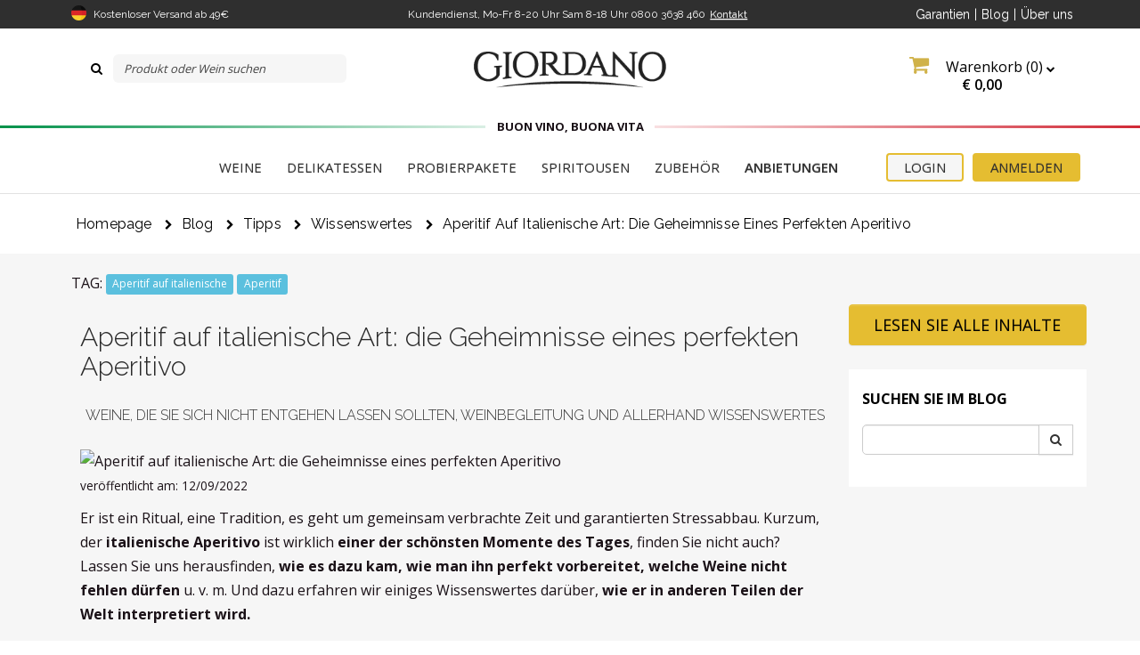

--- FILE ---
content_type: text/html; charset=ISO-8859-1
request_url: https://www.giordanoweine.de/blog/aperitif_auf_italienische_art_die_geheimnisse_eines_perfekten_aperitivo
body_size: 35634
content:

<!DOCTYPE html>
<html lang="de-DE">
<head>
	<script type="b605e4b41db1da4e7bb8d930-text/javascript">
		window.dataLayer = window.dataLayer || [];
					dataLayer.push({
				 "lotto_anno": "2026",
				 "lotto_num": "01084",
				 "lotto_type": "site",
				 "cartid_guest": "0",
				 "cartid_logged": "0",
				 "is_cartid_enabled": "1",
				 "is_landing": "0",
				 "is_mobile_app": "0",
							});
			</script>


	
		<!-- Google Tag Manager -->
<script type="b605e4b41db1da4e7bb8d930-text/javascript">(function(w,d,s,l,i){w[l]=w[l]||[];w[l].push({'gtm.start':
new Date().getTime(),event:'gtm.js'});var f=d.getElementsByTagName(s)[0],
j=d.createElement(s),dl=l!='dataLayer'?'&l='+l:'';j.async=true;j.src=
'https://www.googletagmanager.com/gtm.js?id='+i+dl;f.parentNode.insertBefore(j,f);
})(window,document,'script','dataLayer','GTM-MXB9SJ');</script>
<!-- End Google Tag Manager -->
	<meta charset="ISO-8859-1">
	<meta name="viewport" content="width=device-width, initial-scale=1.0">

		<meta name="description" content="Weine, die Sie sich nicht entgehen lassen sollten, Weinbegleitung und allerhand Wissenswertes">
	
				<link rel="canonical" href="https://www.giordanoweine.de/blog/aperitif_auf_italienische_art_die_geheimnisse_eines_perfekten_aperitivo" />
	
	<title>
		Aperitif auf Italienisch: Geheimnisse für eine gute Organisation | Blog | Giordano Weine	</title>
	<script type="application/ld+json">
{
    "@context": "https://schema.org/",
    "@type": "Organization",
    "name": "Giordano Vini",
    "url": "https://www.giordanoweine.de",
    "logo": "https://www.giordanoweine.de/src/skins/default/images/logo.png",
    "sameAs": [
        "https://www.facebook.com/GiordanoWeineDE",
        "https://www.instagram.com/giordanovini/",
        "https://twitter.com/Giordanovini"
    ]
}
</script>
<script type="application/ld+json">
{
    "@context": "https://schema.org/",
    "@type": "Website",
    "name": "Giordano Vini",
    "url": "https://www.giordanoweine.de",
    "potentialAction": {
        "@type": "SearchAction",
        "target": "{search_term_string}",
        "query-input": "required name=search_term_string"
    }
}
</script>
<script type="application/ld+json">
{
    "@context": "https://schema.org/",
    "@type": "BlogPosting",
    "mainEntityOfPage": {
        "@type": "WebPage",
        "@id": "https://www.giordanoweine.de/blog/aperitif_auf_italienische_art_die_geheimnisse_eines_perfekten_aperitivo"
    },
    "headline": "Aperitif auf italienische Art: die Geheimnisse eines perfekten Aperitivo",
    "description": "Weine, die Sie sich nicht entgehen lassen sollten, Weinbegleitung und allerhand Wissenswertes Er ist ein Ritual, eine Tradition, es geht um gemeinsam verbrachte Zeit und garantierten Stressabbau. Kurzum, der italienische Aperitivo ist wirklich einer der sch&amp;ouml;nsten Momente des Tages, finden Sie nicht auch?",
    "image": [
        "https://www.giordanoweine.de/images/catalogo/promo1309_aperi-b.jpg",
        "https://www.giordanoweine.de/images/catalogo/promo1309_aperi-m.jpg",
        "https://www.giordanoweine.de/images/catalogo/promo1309_aperi-s.jpg",
        "https://lh3.googleusercontent.com/FBlm2IUn--dotDiekVD-EH-FdlshmRTsrhHGqOJNIaKtLZUuTGTMv-HrDIiE4Atq-DVlnI1GpQ4WV-T0cXM5D7wyKXRuBLJVM5tsxRNCY7lD2f5XjSXs60BrQbcUYPmNmReu_mwc8fJR95W35-6MAan0hZCC-tNOOI45T1JxipXe60eXQYylGC1ocezOlQjbMeE7",
        "https://lh6.googleusercontent.com/IwC46na8Mnz20mpeaunGylM7AXRfCc7BdeeVzvZw2KLEuI7eczGE7LLo424Qq2_4ep-6QAI63-Ems5Yr8_0Ms8JjJSmUZ_0rfyWSj0qhm6tHZoZwuI8S6kMI7lRW-0hwdJsB6hxQGKwR0XZxcoOM_JDpRjOZYzyDqAmIFrr5XPH6K8q-AErs710l_cU8wUzeEdLs"
    ],
    "author": {
        "@type": "Organization",
        "name": "Giordano Vini"
    },
    "publisher": {
        "@type": "Organization",
        "name": "Giordano Vini"
    },
    "datePublished": "2022-09-12"
}
</script>
	


    <link rel="preload" href="https://fonts.googleapis.com/css?family=Open+Sans:400,800,300,600,700" as="style">
    <style type="text/css">@font-face {font-family:Open Sans;font-style:normal;font-weight:400;src:url(/cf-fonts/s/open-sans/5.0.20/latin-ext/400/normal.woff2);unicode-range:U+0100-02AF,U+0304,U+0308,U+0329,U+1E00-1E9F,U+1EF2-1EFF,U+2020,U+20A0-20AB,U+20AD-20CF,U+2113,U+2C60-2C7F,U+A720-A7FF;font-display:swap;}@font-face {font-family:Open Sans;font-style:normal;font-weight:400;src:url(/cf-fonts/s/open-sans/5.0.20/latin/400/normal.woff2);unicode-range:U+0000-00FF,U+0131,U+0152-0153,U+02BB-02BC,U+02C6,U+02DA,U+02DC,U+0304,U+0308,U+0329,U+2000-206F,U+2074,U+20AC,U+2122,U+2191,U+2193,U+2212,U+2215,U+FEFF,U+FFFD;font-display:swap;}@font-face {font-family:Open Sans;font-style:normal;font-weight:400;src:url(/cf-fonts/s/open-sans/5.0.20/vietnamese/400/normal.woff2);unicode-range:U+0102-0103,U+0110-0111,U+0128-0129,U+0168-0169,U+01A0-01A1,U+01AF-01B0,U+0300-0301,U+0303-0304,U+0308-0309,U+0323,U+0329,U+1EA0-1EF9,U+20AB;font-display:swap;}@font-face {font-family:Open Sans;font-style:normal;font-weight:400;src:url(/cf-fonts/s/open-sans/5.0.20/greek/400/normal.woff2);unicode-range:U+0370-03FF;font-display:swap;}@font-face {font-family:Open Sans;font-style:normal;font-weight:400;src:url(/cf-fonts/s/open-sans/5.0.20/cyrillic/400/normal.woff2);unicode-range:U+0301,U+0400-045F,U+0490-0491,U+04B0-04B1,U+2116;font-display:swap;}@font-face {font-family:Open Sans;font-style:normal;font-weight:400;src:url(/cf-fonts/s/open-sans/5.0.20/greek-ext/400/normal.woff2);unicode-range:U+1F00-1FFF;font-display:swap;}@font-face {font-family:Open Sans;font-style:normal;font-weight:400;src:url(/cf-fonts/s/open-sans/5.0.20/hebrew/400/normal.woff2);unicode-range:U+0590-05FF,U+200C-2010,U+20AA,U+25CC,U+FB1D-FB4F;font-display:swap;}@font-face {font-family:Open Sans;font-style:normal;font-weight:400;src:url(/cf-fonts/s/open-sans/5.0.20/cyrillic-ext/400/normal.woff2);unicode-range:U+0460-052F,U+1C80-1C88,U+20B4,U+2DE0-2DFF,U+A640-A69F,U+FE2E-FE2F;font-display:swap;}@font-face {font-family:Open Sans;font-style:normal;font-weight:800;src:url(/cf-fonts/s/open-sans/5.0.20/latin/800/normal.woff2);unicode-range:U+0000-00FF,U+0131,U+0152-0153,U+02BB-02BC,U+02C6,U+02DA,U+02DC,U+0304,U+0308,U+0329,U+2000-206F,U+2074,U+20AC,U+2122,U+2191,U+2193,U+2212,U+2215,U+FEFF,U+FFFD;font-display:swap;}@font-face {font-family:Open Sans;font-style:normal;font-weight:800;src:url(/cf-fonts/s/open-sans/5.0.20/greek/800/normal.woff2);unicode-range:U+0370-03FF;font-display:swap;}@font-face {font-family:Open Sans;font-style:normal;font-weight:800;src:url(/cf-fonts/s/open-sans/5.0.20/cyrillic/800/normal.woff2);unicode-range:U+0301,U+0400-045F,U+0490-0491,U+04B0-04B1,U+2116;font-display:swap;}@font-face {font-family:Open Sans;font-style:normal;font-weight:800;src:url(/cf-fonts/s/open-sans/5.0.20/greek-ext/800/normal.woff2);unicode-range:U+1F00-1FFF;font-display:swap;}@font-face {font-family:Open Sans;font-style:normal;font-weight:800;src:url(/cf-fonts/s/open-sans/5.0.20/latin-ext/800/normal.woff2);unicode-range:U+0100-02AF,U+0304,U+0308,U+0329,U+1E00-1E9F,U+1EF2-1EFF,U+2020,U+20A0-20AB,U+20AD-20CF,U+2113,U+2C60-2C7F,U+A720-A7FF;font-display:swap;}@font-face {font-family:Open Sans;font-style:normal;font-weight:800;src:url(/cf-fonts/s/open-sans/5.0.20/hebrew/800/normal.woff2);unicode-range:U+0590-05FF,U+200C-2010,U+20AA,U+25CC,U+FB1D-FB4F;font-display:swap;}@font-face {font-family:Open Sans;font-style:normal;font-weight:800;src:url(/cf-fonts/s/open-sans/5.0.20/cyrillic-ext/800/normal.woff2);unicode-range:U+0460-052F,U+1C80-1C88,U+20B4,U+2DE0-2DFF,U+A640-A69F,U+FE2E-FE2F;font-display:swap;}@font-face {font-family:Open Sans;font-style:normal;font-weight:800;src:url(/cf-fonts/s/open-sans/5.0.20/vietnamese/800/normal.woff2);unicode-range:U+0102-0103,U+0110-0111,U+0128-0129,U+0168-0169,U+01A0-01A1,U+01AF-01B0,U+0300-0301,U+0303-0304,U+0308-0309,U+0323,U+0329,U+1EA0-1EF9,U+20AB;font-display:swap;}@font-face {font-family:Open Sans;font-style:normal;font-weight:300;src:url(/cf-fonts/s/open-sans/5.0.20/cyrillic/300/normal.woff2);unicode-range:U+0301,U+0400-045F,U+0490-0491,U+04B0-04B1,U+2116;font-display:swap;}@font-face {font-family:Open Sans;font-style:normal;font-weight:300;src:url(/cf-fonts/s/open-sans/5.0.20/hebrew/300/normal.woff2);unicode-range:U+0590-05FF,U+200C-2010,U+20AA,U+25CC,U+FB1D-FB4F;font-display:swap;}@font-face {font-family:Open Sans;font-style:normal;font-weight:300;src:url(/cf-fonts/s/open-sans/5.0.20/latin-ext/300/normal.woff2);unicode-range:U+0100-02AF,U+0304,U+0308,U+0329,U+1E00-1E9F,U+1EF2-1EFF,U+2020,U+20A0-20AB,U+20AD-20CF,U+2113,U+2C60-2C7F,U+A720-A7FF;font-display:swap;}@font-face {font-family:Open Sans;font-style:normal;font-weight:300;src:url(/cf-fonts/s/open-sans/5.0.20/vietnamese/300/normal.woff2);unicode-range:U+0102-0103,U+0110-0111,U+0128-0129,U+0168-0169,U+01A0-01A1,U+01AF-01B0,U+0300-0301,U+0303-0304,U+0308-0309,U+0323,U+0329,U+1EA0-1EF9,U+20AB;font-display:swap;}@font-face {font-family:Open Sans;font-style:normal;font-weight:300;src:url(/cf-fonts/s/open-sans/5.0.20/latin/300/normal.woff2);unicode-range:U+0000-00FF,U+0131,U+0152-0153,U+02BB-02BC,U+02C6,U+02DA,U+02DC,U+0304,U+0308,U+0329,U+2000-206F,U+2074,U+20AC,U+2122,U+2191,U+2193,U+2212,U+2215,U+FEFF,U+FFFD;font-display:swap;}@font-face {font-family:Open Sans;font-style:normal;font-weight:300;src:url(/cf-fonts/s/open-sans/5.0.20/greek/300/normal.woff2);unicode-range:U+0370-03FF;font-display:swap;}@font-face {font-family:Open Sans;font-style:normal;font-weight:300;src:url(/cf-fonts/s/open-sans/5.0.20/cyrillic-ext/300/normal.woff2);unicode-range:U+0460-052F,U+1C80-1C88,U+20B4,U+2DE0-2DFF,U+A640-A69F,U+FE2E-FE2F;font-display:swap;}@font-face {font-family:Open Sans;font-style:normal;font-weight:300;src:url(/cf-fonts/s/open-sans/5.0.20/greek-ext/300/normal.woff2);unicode-range:U+1F00-1FFF;font-display:swap;}@font-face {font-family:Open Sans;font-style:normal;font-weight:600;src:url(/cf-fonts/s/open-sans/5.0.20/cyrillic/600/normal.woff2);unicode-range:U+0301,U+0400-045F,U+0490-0491,U+04B0-04B1,U+2116;font-display:swap;}@font-face {font-family:Open Sans;font-style:normal;font-weight:600;src:url(/cf-fonts/s/open-sans/5.0.20/greek/600/normal.woff2);unicode-range:U+0370-03FF;font-display:swap;}@font-face {font-family:Open Sans;font-style:normal;font-weight:600;src:url(/cf-fonts/s/open-sans/5.0.20/latin-ext/600/normal.woff2);unicode-range:U+0100-02AF,U+0304,U+0308,U+0329,U+1E00-1E9F,U+1EF2-1EFF,U+2020,U+20A0-20AB,U+20AD-20CF,U+2113,U+2C60-2C7F,U+A720-A7FF;font-display:swap;}@font-face {font-family:Open Sans;font-style:normal;font-weight:600;src:url(/cf-fonts/s/open-sans/5.0.20/hebrew/600/normal.woff2);unicode-range:U+0590-05FF,U+200C-2010,U+20AA,U+25CC,U+FB1D-FB4F;font-display:swap;}@font-face {font-family:Open Sans;font-style:normal;font-weight:600;src:url(/cf-fonts/s/open-sans/5.0.20/vietnamese/600/normal.woff2);unicode-range:U+0102-0103,U+0110-0111,U+0128-0129,U+0168-0169,U+01A0-01A1,U+01AF-01B0,U+0300-0301,U+0303-0304,U+0308-0309,U+0323,U+0329,U+1EA0-1EF9,U+20AB;font-display:swap;}@font-face {font-family:Open Sans;font-style:normal;font-weight:600;src:url(/cf-fonts/s/open-sans/5.0.20/cyrillic-ext/600/normal.woff2);unicode-range:U+0460-052F,U+1C80-1C88,U+20B4,U+2DE0-2DFF,U+A640-A69F,U+FE2E-FE2F;font-display:swap;}@font-face {font-family:Open Sans;font-style:normal;font-weight:600;src:url(/cf-fonts/s/open-sans/5.0.20/greek-ext/600/normal.woff2);unicode-range:U+1F00-1FFF;font-display:swap;}@font-face {font-family:Open Sans;font-style:normal;font-weight:600;src:url(/cf-fonts/s/open-sans/5.0.20/latin/600/normal.woff2);unicode-range:U+0000-00FF,U+0131,U+0152-0153,U+02BB-02BC,U+02C6,U+02DA,U+02DC,U+0304,U+0308,U+0329,U+2000-206F,U+2074,U+20AC,U+2122,U+2191,U+2193,U+2212,U+2215,U+FEFF,U+FFFD;font-display:swap;}@font-face {font-family:Open Sans;font-style:normal;font-weight:700;src:url(/cf-fonts/s/open-sans/5.0.20/latin/700/normal.woff2);unicode-range:U+0000-00FF,U+0131,U+0152-0153,U+02BB-02BC,U+02C6,U+02DA,U+02DC,U+0304,U+0308,U+0329,U+2000-206F,U+2074,U+20AC,U+2122,U+2191,U+2193,U+2212,U+2215,U+FEFF,U+FFFD;font-display:swap;}@font-face {font-family:Open Sans;font-style:normal;font-weight:700;src:url(/cf-fonts/s/open-sans/5.0.20/latin-ext/700/normal.woff2);unicode-range:U+0100-02AF,U+0304,U+0308,U+0329,U+1E00-1E9F,U+1EF2-1EFF,U+2020,U+20A0-20AB,U+20AD-20CF,U+2113,U+2C60-2C7F,U+A720-A7FF;font-display:swap;}@font-face {font-family:Open Sans;font-style:normal;font-weight:700;src:url(/cf-fonts/s/open-sans/5.0.20/greek/700/normal.woff2);unicode-range:U+0370-03FF;font-display:swap;}@font-face {font-family:Open Sans;font-style:normal;font-weight:700;src:url(/cf-fonts/s/open-sans/5.0.20/cyrillic-ext/700/normal.woff2);unicode-range:U+0460-052F,U+1C80-1C88,U+20B4,U+2DE0-2DFF,U+A640-A69F,U+FE2E-FE2F;font-display:swap;}@font-face {font-family:Open Sans;font-style:normal;font-weight:700;src:url(/cf-fonts/s/open-sans/5.0.20/greek-ext/700/normal.woff2);unicode-range:U+1F00-1FFF;font-display:swap;}@font-face {font-family:Open Sans;font-style:normal;font-weight:700;src:url(/cf-fonts/s/open-sans/5.0.20/vietnamese/700/normal.woff2);unicode-range:U+0102-0103,U+0110-0111,U+0128-0129,U+0168-0169,U+01A0-01A1,U+01AF-01B0,U+0300-0301,U+0303-0304,U+0308-0309,U+0323,U+0329,U+1EA0-1EF9,U+20AB;font-display:swap;}@font-face {font-family:Open Sans;font-style:normal;font-weight:700;src:url(/cf-fonts/s/open-sans/5.0.20/hebrew/700/normal.woff2);unicode-range:U+0590-05FF,U+200C-2010,U+20AA,U+25CC,U+FB1D-FB4F;font-display:swap;}@font-face {font-family:Open Sans;font-style:normal;font-weight:700;src:url(/cf-fonts/s/open-sans/5.0.20/cyrillic/700/normal.woff2);unicode-range:U+0301,U+0400-045F,U+0490-0491,U+04B0-04B1,U+2116;font-display:swap;}</style>

    <link rel="preload" href="https://fonts.googleapis.com/css?family=Raleway:300,400,700" as="style">
    <style type="text/css">@font-face {font-family:Raleway;font-style:normal;font-weight:300;src:url(/cf-fonts/s/raleway/5.0.16/latin-ext/300/normal.woff2);unicode-range:U+0100-02AF,U+0304,U+0308,U+0329,U+1E00-1E9F,U+1EF2-1EFF,U+2020,U+20A0-20AB,U+20AD-20CF,U+2113,U+2C60-2C7F,U+A720-A7FF;font-display:swap;}@font-face {font-family:Raleway;font-style:normal;font-weight:300;src:url(/cf-fonts/s/raleway/5.0.16/cyrillic-ext/300/normal.woff2);unicode-range:U+0460-052F,U+1C80-1C88,U+20B4,U+2DE0-2DFF,U+A640-A69F,U+FE2E-FE2F;font-display:swap;}@font-face {font-family:Raleway;font-style:normal;font-weight:300;src:url(/cf-fonts/s/raleway/5.0.16/cyrillic/300/normal.woff2);unicode-range:U+0301,U+0400-045F,U+0490-0491,U+04B0-04B1,U+2116;font-display:swap;}@font-face {font-family:Raleway;font-style:normal;font-weight:300;src:url(/cf-fonts/s/raleway/5.0.16/latin/300/normal.woff2);unicode-range:U+0000-00FF,U+0131,U+0152-0153,U+02BB-02BC,U+02C6,U+02DA,U+02DC,U+0304,U+0308,U+0329,U+2000-206F,U+2074,U+20AC,U+2122,U+2191,U+2193,U+2212,U+2215,U+FEFF,U+FFFD;font-display:swap;}@font-face {font-family:Raleway;font-style:normal;font-weight:300;src:url(/cf-fonts/s/raleway/5.0.16/vietnamese/300/normal.woff2);unicode-range:U+0102-0103,U+0110-0111,U+0128-0129,U+0168-0169,U+01A0-01A1,U+01AF-01B0,U+0300-0301,U+0303-0304,U+0308-0309,U+0323,U+0329,U+1EA0-1EF9,U+20AB;font-display:swap;}@font-face {font-family:Raleway;font-style:normal;font-weight:400;src:url(/cf-fonts/s/raleway/5.0.16/latin/400/normal.woff2);unicode-range:U+0000-00FF,U+0131,U+0152-0153,U+02BB-02BC,U+02C6,U+02DA,U+02DC,U+0304,U+0308,U+0329,U+2000-206F,U+2074,U+20AC,U+2122,U+2191,U+2193,U+2212,U+2215,U+FEFF,U+FFFD;font-display:swap;}@font-face {font-family:Raleway;font-style:normal;font-weight:400;src:url(/cf-fonts/s/raleway/5.0.16/vietnamese/400/normal.woff2);unicode-range:U+0102-0103,U+0110-0111,U+0128-0129,U+0168-0169,U+01A0-01A1,U+01AF-01B0,U+0300-0301,U+0303-0304,U+0308-0309,U+0323,U+0329,U+1EA0-1EF9,U+20AB;font-display:swap;}@font-face {font-family:Raleway;font-style:normal;font-weight:400;src:url(/cf-fonts/s/raleway/5.0.16/cyrillic-ext/400/normal.woff2);unicode-range:U+0460-052F,U+1C80-1C88,U+20B4,U+2DE0-2DFF,U+A640-A69F,U+FE2E-FE2F;font-display:swap;}@font-face {font-family:Raleway;font-style:normal;font-weight:400;src:url(/cf-fonts/s/raleway/5.0.16/cyrillic/400/normal.woff2);unicode-range:U+0301,U+0400-045F,U+0490-0491,U+04B0-04B1,U+2116;font-display:swap;}@font-face {font-family:Raleway;font-style:normal;font-weight:400;src:url(/cf-fonts/s/raleway/5.0.16/latin-ext/400/normal.woff2);unicode-range:U+0100-02AF,U+0304,U+0308,U+0329,U+1E00-1E9F,U+1EF2-1EFF,U+2020,U+20A0-20AB,U+20AD-20CF,U+2113,U+2C60-2C7F,U+A720-A7FF;font-display:swap;}@font-face {font-family:Raleway;font-style:normal;font-weight:700;src:url(/cf-fonts/s/raleway/5.0.16/cyrillic-ext/700/normal.woff2);unicode-range:U+0460-052F,U+1C80-1C88,U+20B4,U+2DE0-2DFF,U+A640-A69F,U+FE2E-FE2F;font-display:swap;}@font-face {font-family:Raleway;font-style:normal;font-weight:700;src:url(/cf-fonts/s/raleway/5.0.16/cyrillic/700/normal.woff2);unicode-range:U+0301,U+0400-045F,U+0490-0491,U+04B0-04B1,U+2116;font-display:swap;}@font-face {font-family:Raleway;font-style:normal;font-weight:700;src:url(/cf-fonts/s/raleway/5.0.16/vietnamese/700/normal.woff2);unicode-range:U+0102-0103,U+0110-0111,U+0128-0129,U+0168-0169,U+01A0-01A1,U+01AF-01B0,U+0300-0301,U+0303-0304,U+0308-0309,U+0323,U+0329,U+1EA0-1EF9,U+20AB;font-display:swap;}@font-face {font-family:Raleway;font-style:normal;font-weight:700;src:url(/cf-fonts/s/raleway/5.0.16/latin-ext/700/normal.woff2);unicode-range:U+0100-02AF,U+0304,U+0308,U+0329,U+1E00-1E9F,U+1EF2-1EFF,U+2020,U+20A0-20AB,U+20AD-20CF,U+2113,U+2C60-2C7F,U+A720-A7FF;font-display:swap;}@font-face {font-family:Raleway;font-style:normal;font-weight:700;src:url(/cf-fonts/s/raleway/5.0.16/latin/700/normal.woff2);unicode-range:U+0000-00FF,U+0131,U+0152-0153,U+02BB-02BC,U+02C6,U+02DA,U+02DC,U+0304,U+0308,U+0329,U+2000-206F,U+2074,U+20AC,U+2122,U+2191,U+2193,U+2212,U+2215,U+FEFF,U+FFFD;font-display:swap;}</style>

    <link rel="preload" href="https://fonts.googleapis.com/css?family=La+Belle+Aurore" as="style">
    <style type="text/css">@font-face {font-family:La Belle Aurore;font-style:normal;font-weight:400;src:url(/cf-fonts/s/la-belle-aurore/5.0.18/latin/400/normal.woff2);unicode-range:U+0000-00FF,U+0131,U+0152-0153,U+02BB-02BC,U+02C6,U+02DA,U+02DC,U+0304,U+0308,U+0329,U+2000-206F,U+2074,U+20AC,U+2122,U+2191,U+2193,U+2212,U+2215,U+FEFF,U+FFFD;font-display:swap;}</style>

    <link rel="preload" href="https://fonts.googleapis.com/css?family=Montserrat:100,400,700" as="style">
    <style type="text/css">@font-face {font-family:Montserrat;font-style:normal;font-weight:100;src:url(/cf-fonts/s/montserrat/5.0.16/latin/100/normal.woff2);unicode-range:U+0000-00FF,U+0131,U+0152-0153,U+02BB-02BC,U+02C6,U+02DA,U+02DC,U+0304,U+0308,U+0329,U+2000-206F,U+2074,U+20AC,U+2122,U+2191,U+2193,U+2212,U+2215,U+FEFF,U+FFFD;font-display:swap;}@font-face {font-family:Montserrat;font-style:normal;font-weight:100;src:url(/cf-fonts/s/montserrat/5.0.16/cyrillic-ext/100/normal.woff2);unicode-range:U+0460-052F,U+1C80-1C88,U+20B4,U+2DE0-2DFF,U+A640-A69F,U+FE2E-FE2F;font-display:swap;}@font-face {font-family:Montserrat;font-style:normal;font-weight:100;src:url(/cf-fonts/s/montserrat/5.0.16/cyrillic/100/normal.woff2);unicode-range:U+0301,U+0400-045F,U+0490-0491,U+04B0-04B1,U+2116;font-display:swap;}@font-face {font-family:Montserrat;font-style:normal;font-weight:100;src:url(/cf-fonts/s/montserrat/5.0.16/vietnamese/100/normal.woff2);unicode-range:U+0102-0103,U+0110-0111,U+0128-0129,U+0168-0169,U+01A0-01A1,U+01AF-01B0,U+0300-0301,U+0303-0304,U+0308-0309,U+0323,U+0329,U+1EA0-1EF9,U+20AB;font-display:swap;}@font-face {font-family:Montserrat;font-style:normal;font-weight:100;src:url(/cf-fonts/s/montserrat/5.0.16/latin-ext/100/normal.woff2);unicode-range:U+0100-02AF,U+0304,U+0308,U+0329,U+1E00-1E9F,U+1EF2-1EFF,U+2020,U+20A0-20AB,U+20AD-20CF,U+2113,U+2C60-2C7F,U+A720-A7FF;font-display:swap;}@font-face {font-family:Montserrat;font-style:normal;font-weight:400;src:url(/cf-fonts/s/montserrat/5.0.16/cyrillic/400/normal.woff2);unicode-range:U+0301,U+0400-045F,U+0490-0491,U+04B0-04B1,U+2116;font-display:swap;}@font-face {font-family:Montserrat;font-style:normal;font-weight:400;src:url(/cf-fonts/s/montserrat/5.0.16/vietnamese/400/normal.woff2);unicode-range:U+0102-0103,U+0110-0111,U+0128-0129,U+0168-0169,U+01A0-01A1,U+01AF-01B0,U+0300-0301,U+0303-0304,U+0308-0309,U+0323,U+0329,U+1EA0-1EF9,U+20AB;font-display:swap;}@font-face {font-family:Montserrat;font-style:normal;font-weight:400;src:url(/cf-fonts/s/montserrat/5.0.16/cyrillic-ext/400/normal.woff2);unicode-range:U+0460-052F,U+1C80-1C88,U+20B4,U+2DE0-2DFF,U+A640-A69F,U+FE2E-FE2F;font-display:swap;}@font-face {font-family:Montserrat;font-style:normal;font-weight:400;src:url(/cf-fonts/s/montserrat/5.0.16/latin-ext/400/normal.woff2);unicode-range:U+0100-02AF,U+0304,U+0308,U+0329,U+1E00-1E9F,U+1EF2-1EFF,U+2020,U+20A0-20AB,U+20AD-20CF,U+2113,U+2C60-2C7F,U+A720-A7FF;font-display:swap;}@font-face {font-family:Montserrat;font-style:normal;font-weight:400;src:url(/cf-fonts/s/montserrat/5.0.16/latin/400/normal.woff2);unicode-range:U+0000-00FF,U+0131,U+0152-0153,U+02BB-02BC,U+02C6,U+02DA,U+02DC,U+0304,U+0308,U+0329,U+2000-206F,U+2074,U+20AC,U+2122,U+2191,U+2193,U+2212,U+2215,U+FEFF,U+FFFD;font-display:swap;}@font-face {font-family:Montserrat;font-style:normal;font-weight:700;src:url(/cf-fonts/s/montserrat/5.0.16/cyrillic/700/normal.woff2);unicode-range:U+0301,U+0400-045F,U+0490-0491,U+04B0-04B1,U+2116;font-display:swap;}@font-face {font-family:Montserrat;font-style:normal;font-weight:700;src:url(/cf-fonts/s/montserrat/5.0.16/latin/700/normal.woff2);unicode-range:U+0000-00FF,U+0131,U+0152-0153,U+02BB-02BC,U+02C6,U+02DA,U+02DC,U+0304,U+0308,U+0329,U+2000-206F,U+2074,U+20AC,U+2122,U+2191,U+2193,U+2212,U+2215,U+FEFF,U+FFFD;font-display:swap;}@font-face {font-family:Montserrat;font-style:normal;font-weight:700;src:url(/cf-fonts/s/montserrat/5.0.16/cyrillic-ext/700/normal.woff2);unicode-range:U+0460-052F,U+1C80-1C88,U+20B4,U+2DE0-2DFF,U+A640-A69F,U+FE2E-FE2F;font-display:swap;}@font-face {font-family:Montserrat;font-style:normal;font-weight:700;src:url(/cf-fonts/s/montserrat/5.0.16/latin-ext/700/normal.woff2);unicode-range:U+0100-02AF,U+0304,U+0308,U+0329,U+1E00-1E9F,U+1EF2-1EFF,U+2020,U+20A0-20AB,U+20AD-20CF,U+2113,U+2C60-2C7F,U+A720-A7FF;font-display:swap;}@font-face {font-family:Montserrat;font-style:normal;font-weight:700;src:url(/cf-fonts/s/montserrat/5.0.16/vietnamese/700/normal.woff2);unicode-range:U+0102-0103,U+0110-0111,U+0128-0129,U+0168-0169,U+01A0-01A1,U+01AF-01B0,U+0300-0301,U+0303-0304,U+0308-0309,U+0323,U+0329,U+1EA0-1EF9,U+20AB;font-display:swap;}</style>

    <link rel="preload" href="https://fonts.googleapis.com/css?family=Pacifico" as="style">
    <style type="text/css">@font-face {font-family:Pacifico;font-style:normal;font-weight:400;src:url(/cf-fonts/s/pacifico/5.0.11/cyrillic/400/normal.woff2);unicode-range:U+0301,U+0400-045F,U+0490-0491,U+04B0-04B1,U+2116;font-display:swap;}@font-face {font-family:Pacifico;font-style:normal;font-weight:400;src:url(/cf-fonts/s/pacifico/5.0.11/cyrillic-ext/400/normal.woff2);unicode-range:U+0460-052F,U+1C80-1C88,U+20B4,U+2DE0-2DFF,U+A640-A69F,U+FE2E-FE2F;font-display:swap;}@font-face {font-family:Pacifico;font-style:normal;font-weight:400;src:url(/cf-fonts/s/pacifico/5.0.11/vietnamese/400/normal.woff2);unicode-range:U+0102-0103,U+0110-0111,U+0128-0129,U+0168-0169,U+01A0-01A1,U+01AF-01B0,U+0300-0301,U+0303-0304,U+0308-0309,U+0323,U+0329,U+1EA0-1EF9,U+20AB;font-display:swap;}@font-face {font-family:Pacifico;font-style:normal;font-weight:400;src:url(/cf-fonts/s/pacifico/5.0.11/latin/400/normal.woff2);unicode-range:U+0000-00FF,U+0131,U+0152-0153,U+02BB-02BC,U+02C6,U+02DA,U+02DC,U+0304,U+0308,U+0329,U+2000-206F,U+2074,U+20AC,U+2122,U+2191,U+2193,U+2212,U+2215,U+FEFF,U+FFFD;font-display:swap;}@font-face {font-family:Pacifico;font-style:normal;font-weight:400;src:url(/cf-fonts/s/pacifico/5.0.11/latin-ext/400/normal.woff2);unicode-range:U+0100-02AF,U+0304,U+0308,U+0329,U+1E00-1E9F,U+1EF2-1EFF,U+2020,U+20A0-20AB,U+20AD-20CF,U+2113,U+2C60-2C7F,U+A720-A7FF;font-display:swap;}</style>


    
    <link rel="preload" href="https://fonts.gstatic.com/s/opensans/v18/mem8YaGs126MiZpBA-UFVZ0bf8pkAg.woff2" as="font" type="font/woff2" crossorigin>
    <link rel="preload" href="https://fonts.gstatic.com/s/opensans/v18/mem5YaGs126MiZpBA-UNirkOUuhpKKSTjw.woff2" as="font" type="font/woff2" crossorigin>
    <link rel="preload" href="https://fonts.gstatic.com/s/opensans/v18/mem5YaGs126MiZpBA-UNirkOUuhpKKSTjw.woff2" as="font" type="font/woff2" crossorigin>
    <link rel="preload" href="https://fonts.gstatic.com/s/raleway/v19/1Ptug8zYS_SKggPNyC0IT4ttDfA.woff2" as="font" type="font/woff2" crossorigin>


    <link rel="preconnect" href="https://maxcdn.bootstrapcdn.com/" crossorigin>
    <link rel="preload" href="https://maxcdn.bootstrapcdn.com/font-awesome/4.3.0/fonts/fontawesome-webfont.woff2?v=4.3.0" as="font" type="font/woff2" crossorigin>

    
	<link rel="icon" href="/src/skins/default/images/favicon.ico" />    <!-- Bootstrap core CSS -->
    <link href="/src/skins/default/css/bootstrap.min.css" rel="stylesheet">    <!-- Bootstrap theme -->
    <link href="/src/skins/default/css/bootstrap-theme.min.css" rel="stylesheet">
    <link rel="stylesheet" href="//code.jquery.com/ui/1.11.1/themes/smoothness/jquery-ui.css">
    <!-- Custom styles for this template -->
    <!--<link href="/src/skins/default/css/giordano.css" rel="stylesheet">
    <link href="/src/skins/default/css/foreach.css" rel="stylesheet">-->
    <link href="/src/skins/default/css/style.css?r=5" rel="stylesheet">
    <link href="/src/skins/skins_common/css/common_style.css" rel="stylesheet" type="text/css"/>
    <link href="/src/skins/default/css/colorbox.css" rel="stylesheet">
    <link href="/src/skins/default/css/cloudzoom.css" rel="stylesheet">
	<link href="/src/skins/default/css/datepicker.css" rel="stylesheet">
    <link href="/src/skins/default/css/jquery-jvectormap-2.0.3.css" rel="stylesheet">
    <link rel="stylesheet" href="//maxcdn.bootstrapcdn.com/font-awesome/4.3.0/css/font-awesome.min.css">
    <!-- Just for debugging purposes. Don't actually copy this line! -->
    <!--[if lt IE 9]><script src="../../assets/js/ie8-responsive-file-warning.js"></script><![endif]-->
    <link href="/src/skins/default/css/slider.css" rel="stylesheet">

    <!-- HTML5 shim and Respond.js IE8 support of HTML5 elements and media queries -->
    <!--[if lt IE 9]>
      <script src="https://oss.maxcdn.com/libs/html5shiv/3.7.0/html5shiv.js"></script>
      <script src="https://oss.maxcdn.com/libs/respond.js/1.4.2/respond.min.js"></script>
    <![endif]-->
    
    <script src="https://ajax.googleapis.com/ajax/libs/jquery/1.11.0/jquery.min.js" type="b605e4b41db1da4e7bb8d930-text/javascript"></script>
    <script src="https://ajax.googleapis.com/ajax/libs/jqueryui/1.11.0/jquery-ui.js" type="b605e4b41db1da4e7bb8d930-text/javascript"></script>

    <script src="/src/skins/skins_common/js/jquery_validation_1.19.2/jquery.validate.min.js" type="b605e4b41db1da4e7bb8d930-text/javascript"></script>
    <script src="/src/skins/skins_common/js/jquery_validation_1.19.2/additional-methods.min.js" type="b605e4b41db1da4e7bb8d930-text/javascript"></script>

    

    <script src="/src/skins/default/js/bootstrap.min.js" type="b605e4b41db1da4e7bb8d930-text/javascript"></script>
    <script src="/src/skins/default/js/colorbox.min.js" type="b605e4b41db1da4e7bb8d930-text/javascript"></script>
    <script src="/src/skins/default/js/cloudzoom.js" type="b605e4b41db1da4e7bb8d930-text/javascript"></script>
    <script src="/src/skins/default/js/jquery.placeholder.js" type="b605e4b41db1da4e7bb8d930-text/javascript"></script>
    <script src="/src/skins/default/js/jquery.cookiesdirective.js" type="b605e4b41db1da4e7bb8d930-text/javascript"></script>
    <script src="/src/skins/default/js/jquery.dotdotdot.js" type="b605e4b41db1da4e7bb8d930-text/javascript"></script>
    <script src="/src/skins/default/js/jquery.tagcloud.js" type="b605e4b41db1da4e7bb8d930-text/javascript"></script>
    <script src="/src/skins/default/js/jquery.tabSlideOut.v1.3.js" type="b605e4b41db1da4e7bb8d930-text/javascript"></script>
    
    <script src="/src/skins/skins_common/js/lazysizes.min.js" async="" type="b605e4b41db1da4e7bb8d930-text/javascript"></script>
        
    <script type="b605e4b41db1da4e7bb8d930-text/javascript">
        window.lazySizesConfig = window.lazySizesConfig || {};
        window.lazySizesConfig.loadMode = 1;
    </script>


  <!--    <script>
         $(function(){
             $('.slide-out-div').tabSlideOut({
                 tabHandle: '.handle',                              //class of the element that will be your tab
                 pathToTabImage: '/src/skins/default/images/vincipanda-s.png',          //path to the image for the tab (optionaly can be set using css)
                 imageHeight: '200px',                               //height of tab image
                 imageWidth: '44px',                               //width of tab image    
                 tabLocation: 'left',                               //side of screen where tab lives, top, right, bottom, or left
                 speed: 300,                                        //speed of animation
                 action: 'click',                                   //options: 'click' or 'hover', action to trigger animation
                 topPos: '200px',                                   //position from the top
                 fixedPosition: true                               //options: true makes it stick(fixed position) on scroll
             });
         });

         </script>
           <style>
      
      .slide-out-div {
          padding: 20px;
          width: 250px;
          background: #ccc;
          border: #29216d 1px solid;
      }      
      </style>-->
    
    <!--Scrool to fixed-->
    <!-- <script src="/src/skins/default/js/jquery-scrolltofixed.js"></script> -->
    
<script type="b605e4b41db1da4e7bb8d930-text/javascript" src="/src/skins/default/js/jquery.ui.touch-punch.min.js"></script> 

    <!-- Call quick start function. -->
    <script type="b605e4b41db1da4e7bb8d930-text/javascript">CloudZoom.quickStart();</script>

    
    <script type="b605e4b41db1da4e7bb8d930-text/javascript">
        WEB_ROOT="/";
        FB_APP_ID = "404429679733660";
        
		vsLangConferma = "Daten bestätigen";
		vsLangIndirizzo = "Adresse";
		vsLangCivico = "Hausnr.";
		vsLangLocalita = "Ort";
		vsLangProvincia = "Stadtteil";
		vsLangCap = "PLZ";
		vsLangIndProp = "Vorgeschlagene Adresse";
		vsLangIndIns = "Eingegebene Daten";
		
		vsREC_DATI_ERR = "Bitte geben Sie Ihre Kundennummer und Ihre PLZ ein";
    	vsPAG_DATI_MANC = "Sie müssen Ihre Zahlungsangaben eingeben";
    	vsREG_ERR2 = "Passwort und Wiederholung sind verschieden";
    	vsREG_ERR_MAIL_LENGTH = "Achtung: Aus Sicherheitsgründen sollte das Passwort mindestens 8 Zeichen lang sein";
    	vsINS_RIC_MOD = "Anfrage zur Änderung Ihrer Daten";
		vsLOGIN_INS_DATI = "Geben Sie Ihre E-Mail-Adresse und Passwort ein, um Zugang zur Website zu erhalten.";
		vsINS_CAPTCHA = "Bitte geben Sie die Überprüfungscode ein, wie im Bild dargestellt";
		vsINS_CAPTCHA_ERR = "Der Überprüfungscode ist nicht korrekt";
        vsINS_CAPTCHA_VOID = "Codice di controllo – inserisci il codice di sicurezza";
		vsFB_USER_DUP = "Die Felder konnten nicht vorausgefüllt werden, weil der Benutzer sich auf der Webseite bereits angemeldet hat.";
		
		vsCARRELLO_REGOLE = "Achtung! Die vorgeschriebene Mindestanzahl von Artikeln ist noch nicht erreicht!";
		
		vsLINGUA = "DE";
		
				
		vsREC_DATI_ERR_1 = "Bitte füllen Sie alle Felder aus!";
		
		vsERR_SEARCH = "Bitte geben Sie einen Wert ein";
		
		vsPSW_VUOTA = "Bitte geben Sie Ihr Passwort ein";
		vsREG_ERR_MAIL_LENGTH = "Achtung: Aus Sicherheitsgründen sollte das Passwort mindestens 8 Zeichen lang sein";
		vsREG_ERR_MAIL_SAME_OL = "Achtung: Aus Sicherheitsgründen muss sich das neue Passwort vom alten unterscheiden.";
	</script>
    <script src="/src/skins/skins_common/js/milkman.js" type="b605e4b41db1da4e7bb8d930-text/javascript"></script>
    <script src="/src/skins/skins_common/js/custom_common.js?v=5" type="b605e4b41db1da4e7bb8d930-text/javascript"></script>
    <script src="/src/skins/default/js/custom.js" type="b605e4b41db1da4e7bb8d930-text/javascript"></script>
    <script type="b605e4b41db1da4e7bb8d930-text/javascript">
        /* DENIS 01/08/17 - Tolta da Custom e messa qui per le traduzioni */
        function shakeProd(Cod){
            //alert('shake');
            $("#prod-"+Cod).addClass('shake animated-prod');
            $("#prod-"+Cod+" .btn").removeClass('btn-primary');
            $("#prod-"+Cod+" .btn").addClass('btn-green');
            $("#prod-"+Cod+" .btn").html('Eingefügt');
            setTimeout(function(){ 
                $("#prod-"+Cod).removeClass('shake animated-prod');
            }, 1200);
            setTimeout(function(){ 
                $("#prod-"+Cod+" .btn").removeClass('btn-green');
                $("#prod-"+Cod+" .btn").addClass('btn-primary');
                $("#prod-"+Cod+" .btn").html('BESTELLEN');
            }, 6000);
        }
    </script>
	<script type="b605e4b41db1da4e7bb8d930-text/javascript" src="https://connect.facebook.net/it_IT/all.js"></script>
			<script src="/src/skins/skins_common/js/autocomplete.js" type="b605e4b41db1da4e7bb8d930-text/javascript"></script>
		
			<script src="https://cdn.klarna.com/public/kitt/core/v1.0/js/klarna.min.js" type="b605e4b41db1da4e7bb8d930-text/javascript"></script>
		<script src="https://cdn.klarna.com/public/kitt/toc/v1.1/js/klarna.terms.min.js" type="b605e4b41db1da4e7bb8d930-text/javascript"></script>
		
			<script type="b605e4b41db1da4e7bb8d930-text/javascript">
			voKlarnaTerm = { el: 'consentxx', eid: '42536', locale: 'de_de', type: 'desktop' };
		</script>
	    
<!-- TrustBox script 2 -->
<script type="b605e4b41db1da4e7bb8d930-text/javascript" src="//widget.trustpilot.com/bootstrap/v5/tp.widget.bootstrap.min.js" async></script>
<!-- End TrustBox script -->

<!-- Scalapay script -->
<script type="b605e4b41db1da4e7bb8d930-module" src="https://cdn.scalapay.com/widget/v3/js/scalapay-widget.esm.js"></script>
<script nomodule src="https://cdn.scalapay.com/widget/v3/js/scalapay-widget.js" type="b605e4b41db1da4e7bb8d930-text/javascript"></script>
<!-- End Scalapay script -->

<!--<meta name="viewport" content="width-device-width,initial-scale=1.0, maximum-scale=1.0"/>-->

<!-- E' sufficiente solo un meta di google per la verifica,
l'ultimo generato (esempio se dobbiamo verificare svinando.xx si rimpiazza quello nuovo con quello vecchio)
per tutti i siti anche quelli giÃ  verificati. -->
<meta name="google-site-verification" content="1ktSVDJpIFiPtywh6jaG4WaQeKjntgTH0U8BfRcj2Cc" />

<!-- Adal script -->

	
<script src="https://giordano-vini.app.baqend.com/v1/speedkit/install.js?d=staging" async crossorigin="anonymous" type="b605e4b41db1da4e7bb8d930-text/javascript"></script>
</head>

<body role="document">
	<!-- Google Tag Manager (noscript) -->
<noscript><iframe src="https://www.googletagmanager.com/ns.html?id=GTM-MXB9SJ"
height="0" width="0" style="display:none;visibility:hidden"></iframe></noscript>
<!-- End Google Tag Manager (noscript) -->
	




	
		


	



       <!-- <div class="header-top show-mob">

            <div class="container">
                <div class="row">
                    <div class="col-xs-6">
                        <div class="contactinfo">
                            <ul class="nav navbar-nav">

                                <li><span class="hide-tablet">Kundendienst, Mo-Fr 8-20 Uhr Sam 8-18 Uhr</span> 0800 3638 460</li>
                                <li><a class="contacts" href="/kontakt">Kontakt</a></li>

                            </ul>
                        </div>
                    </div>
                    <div class="col-xs-6">
                        <div class="contactinfo pull-right">
                            <ul class="nav navbar-nav">

                                <li class="last-menu" ><a href="/informationen/garantien">Garantien</a></li>
                                <li class="last-menu">|</li>
                                <li class="last-menu"><a href="/blog">Blog</a></li>

                            </ul>
                        </div>
                    </div>
                </div>
            </div>

    </div> -->
    <!--<script>
   $(document).ready(function(){
      $('#header').scrollToFixed();
   });
</script>-->
   <div class="header-top">

			<div class="container">
                <div class="topper-mobile hidden-md hidden-lg hidden-xl" style="display:none;">
                    <div class="container">
                        <div class="text-right text-uppercase line-height-1" style="color:white;">
                                                            <a href="/anmelden" style="color:white;">LOGIN</a> | <a href="/anmelden" style="color:white;">ANMELDEN</a>
                                                    </div>
                    </div>
                </div>
				<div class="row hidden-xs hidden-sm">
					<div class="col-sm-4 col-md-4 hidden-xs">
						<div class="contactinfo">
							<ul class="nav nav-pills">
								<!--<li> Kostenlose Lieferung &nbsp; </li>-->
								<li> <img src="https://www.giordanoweine.de/src/skins/default/images/n-DE.png" style="width:17px;height:17px;margin:0 5px 5px" title="DE" alt="DE" /> Kostenloser Versand ab 49€</li>
							</ul>
						</div>
					</div>
					<div class="col-sm-4 col-md-5 hidden-xs ">
						<div class="contactinfo">
							<ul class="nav navbar-nav" >

                                <li><span class="hide-tablet">Kundendienst, Mo-Fr 8-20 Uhr Sam 8-18 Uhr</span> 0800 3638 460</li>
								<li><a class="contacts" href="/kontakt">Kontakt</a></li>

                            </ul>
						</div>
					</div>
                    <div class="col-sm-4 col-md-3 col-xs-12">
                        <div class="contactinfo pull-right">
                            <ul class="nav navbar-nav">

                                <li class="last-menu" ><a href="/informationen/garantien">Garantien</a></li>
                                	                                <li class="last-menu">|</li>
	                                <li class="last-menu"><a href="/blog">Blog</a></li>
                                	                            <li class="last-menu">|</li>
	                            <li class="last-menu"><a href="/informationen/werwirsind">Über uns</a></li>
                           	</ul>
                        </div>
                    </div>
				</div>
			</div>

   </div> <!-- //header-top -->

   <div id="header"> <!-- // si chiude in bmenu.php -->

        <div id="top-banner-spese-gratis" class="bg-e5bd31 text-center line-height-2 font-weight-bold py-2" style="position: relative; top: -6px;display: none;">
                    </div>

        <div class="container">
          	<div class="row header-mobile">
                
              <div class="col-xs-3 col-md-4">

                <!-- Ricerca -->
                <form id="form_ricerca_desktop" class="navbar-form hidden-xs hidden-sm" action="/index.php" method="get">

                        <input type="hidden" name="module" value="search">
                        <input type="hidden" name="method" value="main">
                        <input type="hidden" id="filters_composizione_desktop" name="filters:AUX_COMPOSIZIONE" value="">
                        <input type="hidden" id="filters_categorie_desktop" name="filters:ID_CATEGORIA" value="">
                        <div class="input-group search-wine header-cerca">
                            <span class="input-group-btn">
                                <button class="btn btn-search" type="button" id="search-desktop" aria-label="Produkt oder Wein suchen"><i class="fa fa-search"></i></button>
                            </span>
                            <input type="hidden" name="search_param" value="all" id="search_param">             
                            <input aria-label="Produkt oder Wein suchen" class="menu-search-field pull-right" type="text" placeholder="Produkt oder Wein suchen" hidefocus="true" style="outline: medium none;" id="textricerca-desktop" name="filters:testo" value="">                           
                             
                            <script type="b605e4b41db1da4e7bb8d930-text/javascript">
                                $('#search-desktop').click(function(){
                                    if ($.trim($("#textricerca-desktop").val()) == "" || $("#textricerca-desktop").val().length < 1){
                                        showErrorModal(vsERR_SEARCH);
                                    }else{
                                        $('#form_ricerca_desktop').submit();
                                    }
                                })
                            </script>
                        </div>
                    </form>
                    <!-- Fine ricerca -->
        
              </div>
                <div class="col-xs-6 col-md-4 logo-image">
                    <!--<a href="/" class="pull-left" style="width: 100%"> -->
                        <a href="/" >
                        <img src="/src/skins/default/images/logo-2020.png" class="img-responsive logo" alt="Giordano Weine - Der Genuss antiker Traditionen " title="Giordano Weine - Der Genuss antiker Traditionen " />
                    </a>
                </div>

              <div class="col-xs-3 col-md-4 cart-container">

                <ul class="nav nav-pills login-cart-menu">
                    <li class="dropdown" id="menuCart">
                        <a href="/index.php?module=cart&method=step01" class="hidden-md hidden-lg hidden-xl">
                        	<i class="fa fa-shopping-cart cart-icon" id="navCartMobile"></i>
                                                                <p class="cart-import" >
                                    <span>&euro;</span> <span class="totProdEuro">0,00</span>
                            </p>
                        </a>
                        <a id="navCart" data-toggle="dropdown" href="/index.php?module=cart&method=step01" class="dropdown-toggle hidden-xs hidden-sm" aria-label="Warenkorb">
                            <i class="fa fa-shopping-cart cart-icon"></i>
                            Warenkorb (<span id="totProdFull">0</span>)
                            <i class="fa fa-chevron-down cart-arrow"></i>
                        	<!--<span class="badge bg-theme"><div id="totProd">0,00</div></span>-->
                            <span class="cart-import" >
                                &euro; <span class="totProdEuro">0,00</span>
                            </span>
                        </a>

                        <ul class="dropdown-menu shop-cart tasks-bar hide-mob hidden-xs hidden-sm" style="z-index: 9999;display:none">
                            <i class="arrow-top fa fa-caret-up" aria-hidden="true"></i>

                            <li class="text-center">
                               <p class="title" style="font-weight:600">Letzte eingelegte Produkte</p>
                            </li>
                            <form action="index.php?module=cart&method=step01_02" method="POST" id="datiStep1FromPopup">
								<input type="hidden" id="delRowFromPopup" name="delRow">
                            	<ul class="list-group">
							        	<li class="list-group-item ">
		Es muss sich mindestens 1 Artikel im Warenkorb befinden.	</li>
	                            </ul>
	                            <ul style="padding-left:0">
	                            	<li>
	                              		<hr>
	                              		<div class="row total">
	                              			<div class="col-xs-7"><span class="subtotal">Teilsumme</span></div>
	                              			<div class="col-xs-5 text-center nopadding">
	                              				<strong>
		                              				&euro;		                              				<span class="totProdEuro">0,00</span>
		                              			</strong>
	                              			</div>
	                              		</div>
	                              	</li>
	                            </ul>
                            </form>
                            <li>
                            <hr />
                            <div id="cart-banner-spese-gratis" style="display: none;">
                                <div class="row text-center">
                                    <div class="col-12">
                                         <span id="cart-banner-spese-gratis-span" class=" line-height-1 d-block  font-weight-bold ">
                                            <strong></strong>
                                        </span> 
                                    </div>
                                </div>
                                <hr />
                            </div>
                                <center>
                            	<div>
                                    <a class="btn btn-goto" href="/index.php?module=cart&method=step01">
                                        Zur Kasse &nbsp; <i class="fa fa-chevron-right" aria-hidden="true"></i>
                                    </a>
                                </div>       
                                </center>         
                            </li>
                        </ul>
                    </li>
                </ul>
            </div>
        </div>
    </div><!-- Fixed navbar -->




    <div class="navbar megamenu hidden-md hidden-lg hidden-xl" role="navigation" id="navbar-to-top">

        <center>

            <div class="text-center text-uppercase bevi">BUON VINO, BUONA VITA</div>

        </center>

        <div class="container" style="padding-left:0;">

        

            <div class="navbar-header">

                <button type="button" class="navbar-toggle" id="toggler_menu" aria-controls="mainMenu" aria-expanded="false" aria-label="MENU"><span class="navbar-toggler_menu-icon black"><i class="fa fa-bars"></i></span> </button>

            </div>

            

            <div class="row">

                <div class="col-xs-12">

                                                    <nav class="navbar navbar-expand-lg mobile p-1 p-lg-0 megamenu">
                    <div class="container">
                        <div class="navbar-collapse d-lg-flex justify-content-center giordano-menu-mobile" id="giordano-menu">
                            <div class="box-menu-giordano-mobile">
                                <span class="close-menu-giordano " style="color: #FFFFFF; margin:15px 0px 5px 18px;display: block;"><img src="/src/skins/default/images/close-ico.png" width="25" height="25" alt="" /></span>
                                <div class="search-top-giordano">
                                    <form id="form_ricerca_mobile_testa" class="" action="/index.php" method="get" style="width: 100%;">
                                        <div class="main-search d-flex justify-content-center">
                                            <button class="btn btn-search" type="button" onClick="if (!window.__cfRLUnblockHandlers) return false; doSearchMobileTesta()" data-cf-modified-b605e4b41db1da4e7bb8d930-=""><i class="fa fa-search"></i></button>
                                            <input type="hidden" name="module" value="search">
                                            <input type="hidden" name="method" value="main">
                                            <input type="hidden" id="filters_composizione_testa" name="filters:AUX_COMPOSIZIONE" value="">
                                            <input type="hidden" id="filters_categorie_testa" name="filters:ID_CATEGORIA" value="">
                                            <input type="hidden" name="search_param" value="all" id="search_param_testa">
                                            <input class="menu-search-field pull-right" type="text" placeholder="Produkt oder Wein suchen" hidefocus="true" style="outline: medium none; background: transparent;" id="testoricerca_mobile_testa" name="filters:testo" value="">
                                            <button class="btn btn-search" type="button" onClick="if (!window.__cfRLUnblockHandlers) return false; doSearchMobileTesta()" data-cf-modified-b605e4b41db1da4e7bb8d930-=""><img src="/src/skins/default/images/freccetta-3.png" width="25" height="25" alt="" /></button>
                                        </div>
                                    </form>

                                </div>
                                <div class="giordano-main-menu">
                                    <ul class="nav navbar-nav p-0">
                                        <li class="nav-item megamenu-fw voce-menu-giordano" style="padding-bottom: 5px; font-size: 15px!important; font-weight: 600; color: #000; display: flex; align-items: center;">
                                            <i class="fa fa-angle-left" aria-hidden="true" style="font-size: 15px;font-weight: 600;"></i> &nbsp;&nbsp;&nbsp;MENU
                                        </li>
                                        <li class="nav-item megamenu-fw padre" name="vini" id="padre_vini" data-mobile="android">
                                            <a class="nav-link" id="navbarDropdown" aria-haspopup="true" aria-expanded="false">
                                                <span class="arrow-back-giordano"><i class="fa fa-angle-left" aria-hidden="true" style="font-size: 30px;"></i> &nbsp;&nbsp;&nbsp;</span> Weine <i class="fa fa-angle-right " aria-hidden="true"></i>
                                            </a>
                                        </li>
                                        <li class="submenu-box-giordano row" id="figlio_vini" aria-labelledby="navbarDropdown" style="margin-left: 35px;">
                                            <div class="col-sm-12 col-md-3 megamenu-block">
                                                <div class="megamenu-container row">

                                                                                                                                                                        <div class="col-sm-12 col-md-12 nopadding">
                                                                                                                        <div class="figlio" father="padre_vini" style="margin-left:3px;">
                                                                <div class="flex-center-menu padre-regioni">
                                                                    <span class="arrow-back-giordano"><i class="fa fa-angle-left" aria-hidden="true" style="font-size: 15px; font-weight: 600;"></i> &nbsp;&nbsp;&nbsp;</span><span>Rotweine</span> <i class="fa fa-angle-right " aria-hidden="true"></i>
                                                                </div>
                                                                <div class="row nipoti">
                                                                    <div class="col-xs-12 megamenu-content submenu-regioni">
                                                                        <div class="flex-center-menu">
                                                                            <label>Regionen</label> <i class="fa fa-angle-right " aria-hidden="true"></i>
                                                                        </div>
                                                                        <div class="figlio-regioni" style="display: none;">
                                                                                                                                                            <a href="/weine/abruzzen/rotwein" style="display:inline-block; width: 100%;">
                                                                                    Abruzzen                                                                                </a>
                                                                                                                                                            <a href="/weine/emilia-romagna/rotwein" style="display:inline-block; width: 100%;">
                                                                                    Emilia Romagna                                                                                </a>
                                                                                                                                                            <a href="/weine/lazio/rotwein" style="display:inline-block; width: 100%;">
                                                                                    Lazio                                                                                </a>
                                                                                                                                                            <a href="/weine/lombardei/rotwein" style="display:inline-block; width: 100%;">
                                                                                    Lombardei                                                                                </a>
                                                                                                                                                            <a href="/weine/piemont/rotwein" style="display:inline-block; width: 100%;">
                                                                                    Piemont                                                                                </a>
                                                                                                                                                            <a href="/weine/apulien/rotwein" style="display:inline-block; width: 100%;">
                                                                                    Apulien                                                                                </a>
                                                                                                                                                            <a href="/weine/sardegna/rotwein" style="display:inline-block; width: 100%;">
                                                                                    Sardinien                                                                                </a>
                                                                                                                                                            <a href="/weine/sizilien/rotwein" style="display:inline-block; width: 100%;">
                                                                                    Sizilien                                                                                </a>
                                                                                                                                                            <a href="/weine/toskana/rotwein" style="display:inline-block; width: 100%;">
                                                                                    Toskana                                                                                </a>
                                                                                                                                                            <a href="/weine/trentino/rotwein" style="display:inline-block; width: 100%;">
                                                                                    Trentino-Südtirol                                                                                </a>
                                                                                                                                                            <a href="/weine/venetien/rotwein" style="display:inline-block; width: 100%;">
                                                                                    Venetien                                                                                </a>
                                                                                                                                                    </div>
                                                                    </div>

                                                                    <div class="col-xs-12 megamenu-content">
                                                                        <a href="/weine/rotwein" style="display:inline-block; width: 100%;">
                                                                            Tutti i Rotweine                                                                        </a>
                                                                    </div>
                                                                </div>
                                                            </div>

                                                                                                                                                                                                                                    <div class="figlio" father="padre_vini" style="margin-left:3px;">
                                                                <div class="flex-center-menu padre-regioni">
                                                                    <span class="arrow-back-giordano"><i class="fa fa-angle-left" aria-hidden="true" style="font-size: 15px; font-weight: 600;"></i> &nbsp;&nbsp;&nbsp;</span><span>Weißweine</span> <i class="fa fa-angle-right " aria-hidden="true"></i>
                                                                </div>
                                                                <div class="row nipoti">
                                                                    <div class="col-xs-12 megamenu-content submenu-regioni">
                                                                        <div class="flex-center-menu">
                                                                            <label>Regionen</label> <i class="fa fa-angle-right " aria-hidden="true"></i>
                                                                        </div>
                                                                        <div class="figlio-regioni" style="display: none;">
                                                                                                                                                            <a href="/weine/abruzzen/weisswein" style="display:inline-block; width: 100%;">
                                                                                    Abruzzen                                                                                </a>
                                                                                                                                                            <a href="/weine/lazio/weisswein" style="display:inline-block; width: 100%;">
                                                                                    Lazio                                                                                </a>
                                                                                                                                                            <a href="/weine/lombardei/weisswein" style="display:inline-block; width: 100%;">
                                                                                    Lombardei                                                                                </a>
                                                                                                                                                            <a href="/weine/piemont/weisswein" style="display:inline-block; width: 100%;">
                                                                                    Piemont                                                                                </a>
                                                                                                                                                            <a href="/weine/apulien/weisswein" style="display:inline-block; width: 100%;">
                                                                                    Apulien                                                                                </a>
                                                                                                                                                            <a href="/weine/sardegna/weisswein" style="display:inline-block; width: 100%;">
                                                                                    Sardinien                                                                                </a>
                                                                                                                                                            <a href="/weine/sizilien/weisswein" style="display:inline-block; width: 100%;">
                                                                                    Sizilien                                                                                </a>
                                                                                                                                                            <a href="/weine/toskana/weisswein" style="display:inline-block; width: 100%;">
                                                                                    Toskana                                                                                </a>
                                                                                                                                                            <a href="/weine/trentino/weisswein" style="display:inline-block; width: 100%;">
                                                                                    Trentino-Südtirol                                                                                </a>
                                                                                                                                                            <a href="/weine/venetien/weisswein" style="display:inline-block; width: 100%;">
                                                                                    Venetien                                                                                </a>
                                                                                                                                                    </div>
                                                                    </div>

                                                                    <div class="col-xs-12 megamenu-content">
                                                                        <a href="/weine/weisswein" style="display:inline-block; width: 100%;">
                                                                            Tutti i Weißweine                                                                        </a>
                                                                    </div>
                                                                </div>
                                                            </div>

                                                                                                                                                                                                                                    <div class="figlio" father="padre_vini" style="margin-left:3px;">
                                                                <div class="flex-center-menu padre-regioni">
                                                                    <span class="arrow-back-giordano"><i class="fa fa-angle-left" aria-hidden="true" style="font-size: 15px; font-weight: 600;"></i> &nbsp;&nbsp;&nbsp;</span><span>Roséweine</span> <i class="fa fa-angle-right " aria-hidden="true"></i>
                                                                </div>
                                                                <div class="row nipoti">
                                                                    <div class="col-xs-12 megamenu-content submenu-regioni">
                                                                        <div class="flex-center-menu">
                                                                            <label>Regionen</label> <i class="fa fa-angle-right " aria-hidden="true"></i>
                                                                        </div>
                                                                        <div class="figlio-regioni" style="display: none;">
                                                                                                                                                            <a href="/weine/apulien/rosewein" style="display:inline-block; width: 100%;">
                                                                                    Apulien                                                                                </a>
                                                                                                                                                    </div>
                                                                    </div>

                                                                    <div class="col-xs-12 megamenu-content">
                                                                        <a href="/weine/rosewein" style="display:inline-block; width: 100%;">
                                                                            Tutti i Roséweine                                                                        </a>
                                                                    </div>
                                                                </div>
                                                            </div>

                                                                                                                                                                                                                    </div>
                                            
                                                                                            <div class="col-sm-12 col-md-12 nopadding">
                                                    <div class="megamenu-content figlio">
                                                        <a href="/weine/Schaumweine">Schaumweine</a>
                                                        <!-- <span class="num-product-menu">(20)</span> -->
                                                    </div>
                                                </div>
                                                                                        <div class="col-sm-12 col-md-12 nopadding">
                                                <div class="megamenu-content figlio">
                                                    <a href="/weine">Alle Weine</a>
                                                    <!-- <span class="num-product-menu">(198)</span> -->
                                                </div>
                                            </div>
                                            </div>
                                </div> <!-- col-sm-3 -->
                                </li>
                                                                                                        <li class="nav-item megamenu-fw padre " name="dispensa" id="padre_dispensa" data-mobile="android">
                                <a class="nav-link" id="navbarDropdown" aria-haspopup="true" aria-expanded="false">
                                    <span class="arrow-back-giordano"><i class="fa fa-angle-left" aria-hidden="true" style="font-size: 15px;"></i> &nbsp;&nbsp;&nbsp;&nbsp;</span> DELIKATESSEN <i class="fa fa-angle-right " aria-hidden="true"></i>
                                </a>
                            </li>
                            <li class="submenu-box-giordano row" id="figlio_dispensa" aria-labelledby="navbarDropdown">
                                <div class="col-sm-12 col-md-5 megamenu-block">
                                    <div class="megamenu-container">
                                        <div class="megamenu-title hidden-xs hidden-sm">
                                            Delikatessen                                        </div>
                                                                                        <div class="col-xs-12 col-md-4 nopadding">
                                                                                                <div class="megamenu-content figlio">
                                                    <a href="/delikatessen/naschereien">Naschereien </a>
                                                    <!-- <span class="num-product-menu">(18)</span> -->
                                                </div>
                                                                                                                                        <div class="megamenu-content figlio">
                                                    <a href="/delikatessen/vorspeisen">Vorspeisen </a>
                                                    <!-- <span class="num-product-menu">(11)</span> -->
                                                </div>
                                                                                                                                        <div class="megamenu-content figlio">
                                                    <a href="/delikatessen/nudelsaucen">Nudelsaucen </a>
                                                    <!-- <span class="num-product-menu">(14)</span> -->
                                                </div>
                                                                                                </div>
                                                                                                                                    <div class="col-xs-12 col-md-4 nopadding">
                                                                                                <div class="megamenu-content figlio">
                                                    <a href="/delikatessen/trueffel">Trüffel </a>
                                                    <!-- <span class="num-product-menu">(5)</span> -->
                                                </div>
                                                                                                                                        <div class="megamenu-content figlio">
                                                    <a href="/delikatessen/oel_essig">Öl & Essig </a>
                                                    <!-- <span class="num-product-menu">(5)</span> -->
                                                </div>
                                                                                                                                        <div class="megamenu-content figlio">
                                                    <a href="/delikatessen/erste-gaenge">Erste Gänge </a>
                                                    <!-- <span class="num-product-menu">(15)</span> -->
                                                </div>
                                                                                                </div>
                                                                                                                                    <div class="col-xs-12 col-md-4 nopadding">
                                                                                                <div class="megamenu-content figlio">
                                                    <a href="/delikatessen/wurstwaren">Wurstwaren </a>
                                                    <!-- <span class="num-product-menu">(2)</span> -->
                                                </div>
                                                                                                    <div class="megamenu-content figlio">
                                                        <a href="/delikatessen">Alle Spezialitäten</a>
                                                        <!-- <span class="num-product-menu">(77)</span> -->
                                                    </div>
                                                                                                                                                                    </div>
                                                                </div>
                        </div> <!-- col-sm-12 -->
                        </li>
                
                                    <li class="nav-item megamenu-fw padre " name="selezioni" id="padre_selezioni" data-mobile="android">
                        <a class="nav-link" id="navbarDropdown" aria-haspopup="true" aria-expanded="false">
                            <span class="arrow-back-giordano"><i class="fa fa-angle-left" aria-hidden="true" style="font-size: 15px;"></i> &nbsp;&nbsp;&nbsp;&nbsp;</span> PROBIERPAKETE <i class="fa fa-angle-right " aria-hidden="true"></i>
                        </a>
                    </li>
                    <li class="submenu-box-giordano row" id="figlio_selezioni" aria-labelledby="navbarDropdown">
                        <div class="col-md-12 col-lg-12 megamenu-block">
                            <div class="megamenu-container">
                                <div class="megamenu-title hidden-xs hidden-sm">
                                    Probierpakete                                </div>
                                                                                                            <div class="col-sm-12 col-md-3 nopadding">
                                                                                <div class="megamenu-content figlio">
                                            <a href="/probierpakete/rotweine">Rotweine</a>
                                            <!-- <span class="num-product-menu">(11)</span> -->
                                        </div>
                                                                                                                                                                                            <div class="megamenu-content figlio">
                                            <a href="/probierpakete/weissweine">Weißweine</a>
                                            <!-- <span class="num-product-menu">(5)</span> -->
                                        </div>
                                                                                                                                                                                            <div class="megamenu-content figlio">
                                            <a href="/probierpakete/regionen-italiens">Regionen Italiens</a>
                                            <!-- <span class="num-product-menu">(6)</span> -->
                                        </div>
                                                                                                                        </div>
                                                                                                                                                <div class="col-sm-12 col-md-3 nopadding">
                                                                                <div class="megamenu-content figlio">
                                            <a href="/probierpakete/delikatessen-pakete">Delikatessen-Pakete</a>
                                            <!-- <span class="num-product-menu">(4)</span> -->
                                        </div>
                                                                                                                                                                                            <div class="megamenu-content figlio">
                                            <a href="/probierpakete/rot-weiss-roseweine">Rot-, Weiß- und Roséweine</a>
                                            <!-- <span class="num-product-menu">(16)</span> -->
                                        </div>
                                                                                                                                                                                            <div class="megamenu-content figlio">
                                            <a href="/probierpakete/bestseller">Bestseller</a>
                                            <!-- <span class="num-product-menu">(7)</span> -->
                                        </div>
                                                                                                                        </div>
                                                                                                                                                <div class="col-sm-12 col-md-3 nopadding">
                                                                                <div class="megamenu-content figlio">
                                            <a href="/probierpakete/weine-und-delikatessen">Weine & Delikatessen</a>
                                            <!-- <span class="num-product-menu">(9)</span> -->
                                        </div>
                                                                                                                                                                                            <div class="megamenu-content figlio">
                                            <a href="/probierpakete/nur_wein">Nur Wein</a>
                                            <!-- <span class="num-product-menu">(29)</span> -->
                                        </div>
                                                                                                                                                                                            <div class="megamenu-content figlio">
                                            <a href="/probierpakete/prickelnde-pakete">Prickelnde Pakete</a>
                                            <!-- <span class="num-product-menu">(7)</span> -->
                                        </div>
                                                                                                                        </div>
                                                                                                                                                <div class="col-sm-12 col-md-3 nopadding">
                                                                                <div class="megamenu-content figlio">
                                            <a href="/probierpakete/paket-schaumweine">Schaumweine</a>
                                            <!-- <span class="num-product-menu">(1)</span> -->
                                        </div>
                                                                                    <div class="megamenu-content figlio">
                                                <a href="/probierpakete">Alle Pakete</a>
                                                <!-- <span class="num-product-menu">(54)</span> -->
                                            </div>
                                                                                                                                                                            </div>
                                                </div>
                    </div> <!-- col-sm-12 -->
                    </li>
                                                                                                        <li class="nav-item megamenu-fw padre" name="spirits" id="padre_spirits" data-mobile="android" style="margin-left:0!important;">
                                <a href="/spiritousen" class="" title="spiritousen" id="navbarDropdown" aria-haspopup="true" aria-expanded="false">
                                    spiritousen                                </a>
                            </li>
                                                                                                <li class="nav-item megamenu-fw padre " name="accessori" id="padre_accessori" data-mobile="android">
                        <a class="nav-link" id="navbarDropdown" aria-haspopup="true" aria-expanded="false">
                            <span class="arrow-back-giordano"><i class="fa fa-angle-left" aria-hidden="true" style="font-size: 15px;"></i> &nbsp;&nbsp;&nbsp;&nbsp;</span> ZUBEHöR <i class="fa fa-angle-right " aria-hidden="true"></i>
                        </a>
                    </li>
                    <li class="submenu-box-giordano row" id="figlio_accessori" aria-labelledby="navbarDropdown">
                        <div class="col-md-12 col-lg-8 megamenu-block">
                            <div class="megamenu-container">
                                <div class="megamenu-title hidden-xs hidden-sm">
                                    Zubehör                                </div>
                                                                                                        <div class="col-xs-12 col-md-6 nopadding">
                                                                                <div class="megamenu-content figlio">
                                            <a href="/zubehor/anderes">Anderes </a>
                                            <!-- <span class="num-product-menu">(24)</span> -->
                                        </div>
                                                                                                                <div class="megamenu-content figlio">
                                            <a href="/zubehor/glaser">Gläser </a>
                                            <!-- <span class="num-product-menu">(2)</span> -->
                                        </div>
                                                                                                                <div class="megamenu-content figlio">
                                            <a href="/zubehor/dekanter">Dekanter </a>
                                            <!-- <span class="num-product-menu">(6)</span> -->
                                        </div>
                                                                                </div>
                                                                                                            <div class="col-xs-12 col-md-6 nopadding">
                                                                                <div class="megamenu-content figlio">
                                            <a href="/zubehor/wein_set">Wein-Set </a>
                                            <!-- <span class="num-product-menu">(6)</span> -->
                                        </div>
                                                                                    <div class="megamenu-content figlio">
                                                <a href="/zubehor">Sonstiges Zubehör</a>
                                                <!-- <span class="num-product-menu">(56)</span> -->
                                            </div>
                                                                                                                                    </div>
                                                </div>
                        </div> <!-- col-sm-12 -->
                    </li>
                                                    <li class="nav-item megamenu-fw padre " name="tipologia" id="padre_tipologia" data-mobile="android">
                        <a class="nav-link" id="navbarDropdown" aria-haspopup="true" aria-expanded="false">
                                                            <span class="arrow-back-giordano"><i class="fa fa-angle-left" aria-hidden="true" style="font-size: 15px;"></i> &nbsp;&nbsp;&nbsp;&nbsp;</span> INTERNATIONALE AUSWAHL                                <svg id="newIconMenu" data-name="newIconMenu" xmlns="http://www.w3.org/2000/svg" viewBox="0 0 100 38.89" style="width: 45px">
                                    <path d="M79.76,19.34c-.04-.39-.12-.75-.3-1.07-.23-.43-.56-.76-.96-1-.41-.24-.89-.36-1.43-.36s-1.01.12-1.42.36-.74.57-.97,1c-.17.32-.26.68-.3,1.06h5.39Z" style="fill:#507d7e; stroke-width:0px;" />
                                    <path d="M27.78,19.34c-.04-.39-.12-.75-.3-1.07-.23-.43-.56-.76-.97-1s-.89-.36-1.43-.36-1.01.12-1.42.36c-.42.24-.74.57-.97,1-.17.32-.26.68-.3,1.06h5.39Z" style="fill:#507d7e; stroke-width:0px;" />
                                    <path d="M59.22,19.34c-.04-.39-.12-.75-.3-1.07-.23-.43-.56-.76-.96-1-.41-.24-.89-.36-1.43-.36s-1.01.12-1.42.36-.74.57-.97,1c-.17.32-.26.68-.3,1.06h5.39Z" style="fill:#507d7e; stroke-width:0px;" />
                                    <path d="M92,0H8C3.58,0,0,3.58,0,8v22.89c0,4.42,3.58,8,8,8h84c4.42,0,8-3.58,8-8V8c0-4.42-3.58-8-8-8ZM18.49,24.16h-1.31l-6.7-8.33v8.33h-1.6v-11.17h1.31l6.7,8.33v-8.33h1.6v11.17ZM29.26,20.2c0,.08-.01.17-.02.24h-6.84c.05.39.15.75.34,1.08.26.44.62.79,1.09,1.03.47.25,1.01.37,1.61.37.5,0,.95-.08,1.36-.25.41-.17.77-.43,1.08-.77l.85.99c-.38.45-.86.79-1.43,1.02-.57.23-1.21.35-1.91.35-.9,0-1.7-.19-2.39-.56-.69-.37-1.22-.88-1.6-1.53-.38-.65-.57-1.39-.57-2.23s.18-1.58.55-2.23c.37-.65.87-1.16,1.52-1.52.64-.37,1.37-.55,2.18-.55s1.54.18,2.17.54,1.12.87,1.48,1.52c.36.65.53,1.42.53,2.29,0,.06,0,.14,0,.22ZM39.27,24.16h-1.45v-1.33c-.26.39-.58.73-1.01.96-.55.31-1.18.46-1.87.46s-1.36-.13-1.91-.4c-.55-.27-.97-.67-1.28-1.22s-.46-1.24-.46-2.07v-4.87h1.53v4.69c0,.83.2,1.45.6,1.87s.96.62,1.68.62c.53,0,1-.11,1.39-.33.39-.22.7-.54.91-.96s.32-.93.32-1.52v-4.37h1.53v8.46ZM50.22,24.16h-1.53v-4.69c0-.82-.2-1.44-.6-1.85-.4-.42-.96-.62-1.68-.62-.54,0-1.02.11-1.42.32-.4.21-.72.53-.93.94-.22.42-.33.93-.33,1.55v4.36h-1.53v-11.84h1.53v4.63c.26-.34.56-.65.97-.87.57-.31,1.25-.46,2.01-.46.69,0,1.3.13,1.83.4.53.27.94.67,1.24,1.21.3.54.45,1.23.45,2.06v4.87ZM60.7,20.2c0,.08-.01.17-.02.24h-6.84c.05.39.15.75.34,1.08.26.44.62.79,1.09,1.03.47.25,1,.37,1.61.37.5,0,.96-.08,1.37-.25.41-.17.77-.43,1.08-.77l.85.99c-.38.45-.86.79-1.43,1.02-.57.23-1.2.35-1.91.35-.9,0-1.7-.19-2.39-.56-.69-.37-1.22-.88-1.6-1.53-.38-.65-.57-1.39-.57-2.23s.18-1.58.55-2.23.87-1.16,1.52-1.52,1.37-.55,2.18-.55,1.54.18,2.17.54c.63.36,1.12.87,1.48,1.52s.54,1.42.54,2.29c0,.06,0,.14,0,.22ZM64.36,24.16h-1.53v-8.46h1.53v8.46ZM64.35,13.78c-.19.2-.44.3-.75.3s-.55-.1-.74-.29c-.2-.19-.3-.43-.3-.7s.1-.53.3-.72c.2-.19.44-.29.74-.29s.54.09.74.28c.2.19.29.42.29.69s-.1.53-.29.73ZM71.2,24.11c-.33.1-.66.14-1.01.14-.85,0-1.51-.23-1.98-.69-.47-.46-.7-1.11-.7-1.96v-4.64h-1.44v-1.26h1.44v-1.85h1.53v1.85h2.43v1.26h-2.43v4.58c0,.46.11.81.34,1.05.23.25.56.37.98.37.48,0,.88-.13,1.2-.4l.48,1.1c-.23.2-.51.35-.84.45ZM81.24,20.2c0,.08-.01.17-.02.24h-6.84c.05.39.15.75.34,1.08.26.44.62.79,1.09,1.03.47.25,1,.37,1.61.37.5,0,.96-.08,1.37-.25.41-.17.77-.43,1.08-.77l.85.99c-.38.45-.86.79-1.43,1.02-.57.23-1.2.35-1.91.35-.9,0-1.7-.19-2.39-.56-.69-.37-1.22-.88-1.6-1.53-.38-.65-.57-1.39-.57-2.23s.18-1.58.55-2.23.87-1.16,1.52-1.52,1.37-.55,2.18-.55,1.54.18,2.17.54c.63.36,1.12.87,1.48,1.52s.54,1.42.54,2.29c0,.06,0,.14,0,.22ZM91.4,24.16h-1.53v-4.69c0-.82-.2-1.44-.6-1.85-.4-.42-.96-.62-1.68-.62-.54,0-1.02.11-1.42.32s-.71.53-.93.94c-.22.42-.33.93-.33,1.55v4.36h-1.53v-8.46h1.47v1.34c.27-.38.59-.72,1.04-.96.58-.31,1.25-.46,2.01-.46.69,0,1.3.13,1.83.4.53.27.94.67,1.24,1.21.3.54.45,1.23.45,2.06v4.87Z" style="fill:#507d7e; stroke-width:0px;" />
                                </svg>
                                <i class="fa fa-angle-right " aria-hidden="true"></i>

                                                </li>
                    <li class="submenu-box-giordano row" id="figlio_tipologia" aria-labelledby="navbarDropdown">
                                                    <div class="col-sm-12 col-md-5 megamenu-block">
                                <div class="megamenu-container row">
                                                                                                                                                                    <div class="col-sm-12 col-md-4 nopadding">
                                                                                                <div class="megamenu-content figlio">
                                                    <a href="/weine/argentinien">Argentinien</a>
                                                    <!-- <span class="num-product-menu">(7)</span> -->
                                                </div>
                                                                                                                                                                                <div class="megamenu-content figlio">
                                                    <a href="/weine/australien">Australien</a>
                                                    <!-- <span class="num-product-menu">(4)</span> -->
                                                </div>
                                                                                                                                                                                <div class="megamenu-content figlio">
                                                    <a href="/weine/champagner">Champagner</a>
                                                    <!-- <span class="num-product-menu">(21)</span> -->
                                                </div>
                                                                                                                                                                                <div class="megamenu-content figlio">
                                                    <a href="/weine/chile">Chile</a>
                                                    <!-- <span class="num-product-menu">(2)</span> -->
                                                </div>
                                                                                                                                                                                <div class="megamenu-content figlio">
                                                    <a href="/weine/frankreich">Frankreich</a>
                                                    <!-- <span class="num-product-menu">(15)</span> -->
                                                </div>
                                                                                                </div>
                                                                                                                                                                            <div class="col-sm-12 col-md-4 nopadding">
                                                                                                <div class="megamenu-content figlio">
                                                    <a href="/weine/nord-amerika">Nord-Amerika</a>
                                                    <!-- <span class="num-product-menu">(4)</span> -->
                                                </div>
                                                                                                                                                                                <div class="megamenu-content figlio">
                                                    <a href="/weine/neuseeland">Neuseeland</a>
                                                    <!-- <span class="num-product-menu">(2)</span> -->
                                                </div>
                                                                                                                                                                                <div class="megamenu-content figlio">
                                                    <a href="/weine/spanien">Spanien</a>
                                                    <!-- <span class="num-product-menu">(15)</span> -->
                                                </div>
                                                                                                                                                                                <div class="megamenu-content figlio">
                                                    <a href="/weine/sud-afrika">Süd-Afrika</a>
                                                    <!-- <span class="num-product-menu">(5)</span> -->
                                                </div>
                                                                                                                                                                                <div class="megamenu-content figlio">
                                                    <a href="/weine/ungarn">Ungarn</a>
                                                    <!-- <span class="num-product-menu">(2)</span> -->
                                                </div>
                                                                                                </div>
                                                                                                                                                </div>
                            </div> <!-- col-sm-4 -->
                                            </li>
                                <br>
                <!-- Inizio sezione Natale (Solo Link diretto) -->
                                <!-- Fine sezione Natale -->
                <!-- Inizio sezione Natale (con Sotto Menu) -->
		 <!-- per riattivare la sezione basta eliminare questa riga (2 di 2) -->
                <!-- Fine sezione Natale -->

                <!-- Inizio sezione Festa del PapÃ  -->
                                <!-- Fine sezione PapÃ  -->
                <!-- Inizio sezione Pasqua -->
                                <!-- Fine sezione Pasqua -->

               <!-- <li class="dropdown megamenu-fw padre padre-nopadleft">
                    <a href="/index.php?module=listVini&method=main&resetFilters=1&filters:PREZZO_PROMO=1">
                        ANBIETUNGEN                    </a>
                </li>--> <!-- da scommentare in data 01/09/2025-->

                <!-- Inizio sezione VIAGGI -->
                                <!-- Fine sezione VIAGGI -->

                <li class="dropdown megamenu-fw padre padre-nopadleft">
                                            <a href="/cyber-monday">
                                                <strong>ANBIETUNGEN</strong>
                                            </a>
                                        </li>

                <!--
      <li class="promotion"><a href="/glauben-sie-es" title="Promo" style="font-weight: 700 !important">GLAUBEN SIE ES?</a></li>
               -->
                                <!--voce BLOG-->
                <li class="dropdown megamenu-fw padre padre-nopadleft">
                    <a href="/blog">
                        Blog                    </a>
                </li>
                <!--fine voce BLOG-->
                </ul>
                </div>
                <div class="p-3 search-bottom-giordano">
                    <form id="form_ricerca_mobile_piede" class="" action="/index.php" method="get" style="width: 100%;">
                        <div class="main-search d-flex justify-content-center">
                            <input type="hidden" name="module" value="search">
                            <input type="hidden" name="method" value="main">
                            <input type="hidden" id="filters_composizione_piede" name="filters:AUX_COMPOSIZIONE" value="">
                            <input type="hidden" id="filters_categorie_piede" name="filters:ID_CATEGORIA" value="">
                            <button class="btn btn-search" type="button" onClick="if (!window.__cfRLUnblockHandlers) return false; doSearchMobilePiede()" data-cf-modified-b605e4b41db1da4e7bb8d930-=""><i class="fa fa-search"></i></button>
                            <
                                <input type="hidden" name="search_param" value="all" id="search_param_piede">
                                <input class="menu-search-field pull-right" type="text" placeholder="Produkt oder Wein suchen" hidefocus="true" style="outline: medium none; background: transparent;" id="testoricerca_mobile_piede" name="filters:testo" value="">
                                <button class="btn btn-search" type="button" onClick="if (!window.__cfRLUnblockHandlers) return false; doSearchMobilePiede()" data-cf-modified-b605e4b41db1da4e7bb8d930-=""><img src="/src/skins/default/images/freccetta-3.png" width="25" height="25" alt="" /></button>
                        </div>
                    </form>

                </div>

                <div class="giordano-main-menu giordano-main-menu-login">
                    <ul style="list-style-type:none;padding:0; margin-left: -15px;">
                                                    <li class="mobile-button-menu">
                                <a href="/anmelden" class="notranslate">
                                    <svg xmlns="http://www.w3.org/2000/svg" height="14" width="14" viewBox="0 0 512 512"><!--!Font Awesome Free 6.5.2 by @fontawesome - https://fontawesome.com License - https://fontawesome.com/license/free Copyright 2024 Fonticons, Inc.-->
                                        <path d="M399 384.2C376.9 345.8 335.4 320 288 320H224c-47.4 0-88.9 25.8-111 64.2c35.2 39.2 86.2 63.8 143 63.8s107.8-24.7 143-63.8zM0 256a256 256 0 1 1 512 0A256 256 0 1 1 0 256zm256 16a72 72 0 1 0 0-144 72 72 0 1 0 0 144z" />
                                    </svg>
                                    &nbsp;LOGIN                                </a>
                            </li>
                                            </ul>
                </div>

                </div>
                </div>
                </div>
                </nav>
                
                </div>

            </div>

        </div>

    </div>

    <div class="navbar megamenu  navbar-inverse hidden-sm hidden-xs" role="navigation" id="navbar-to-top">

        <center>

            <div class="text-center text-uppercase bevi">BUON VINO, BUONA VITA</div>

        </center>

        <div class="container" style="padding-left:0;">

        

            <div class="navbar-header">

                <button type="button" class="navbar-toggle" id="toggler_menu" aria-controls="mainMenu" aria-expanded="false" aria-label="MENU"><span class="navbar-toggler_menu-icon black"><i class="fa fa-bars"></i></span> </button>

            </div>

            

            <div class="row">

                <div class="col-xs-12">

                    
                                <div style="margin: auto;width: 102%; text-align: right; ">
                    <div style="display: inline-block; float: none;">
                        <div class="navbar-collapse collapse fltlft padding-mobile-0">
                            <div style="margin: auto;width: 100%;text-align: right;">
                                                                                        <ul class="nav navbar-nav" id="navbar-fixed-desktop" style="display: inline-block; float: none; padding-top: 6px">
                                <!-- Inizio sezione Natale (solo link diretto)-->
                                                                <!-- Fine sezione Natale -->

                                <!-- Inizio sezione Natale (con Sotto menu)-->
									
						 <!-- per riattivare la sezione basta eliminare questa riga (2 di 2) -->
							
                                <!-- Fine sezione Natale (Sotto menu)-->


                                <!-- Inizio sezione Festa del PapÃ -->
                                                                <!-- Fine sezione Papa -->

                                <!-- Inizio sezione Pasqua -->
                                                                <!-- Fine sezione Pasqua -->


                                    <li class="dropdown megamenu-fw">
                                        <a href="#" class="dropdown-toggle" data-toggle="dropdown">                                            WEINE                                            <!--<i class="fa fa-chevron-down arrow-down"></i>-->
                                        </a>
                                        <ul class="dropdown-menu">
                                            <li>
                                                <div class="container">
                                                    <div class="row megamenu-flex">
                                                        <div class="col-sm-12 col-md-3 megamenu-block" >
                                                            <div class="megamenu-container">

                                                                <div class="megamenu-title hidden-xs hidden-sm" >
                                                                    GIORDANO WEINE                                                                </div>
                                                                                                                                                                                                <div class="col-sm-12 col-md-12 nopadding">
                                                                                                                                    <div class="megamenu-content">
                                                                        <a href="/weine/rotwein">Rotweine</a>
                                                                        <!-- <span class="num-product-menu">(198)</span> -->
                                                                    </div>
                                                                                                                                                                                                                                                                    <div class="megamenu-content">
                                                                        <a href="/weine/weisswein">Weißweine</a>
                                                                        <!-- <span class="num-product-menu">(198)</span> -->
                                                                    </div>
                                                                                                                                                                                                                                                                    <div class="megamenu-content">
                                                                        <a href="/weine/rosewein">Roséweine</a>
                                                                        <!-- <span class="num-product-menu">(198)</span> -->
                                                                    </div>
                                                                                                                                                                                                                                                                </div>
                                                                                                                                                                                                <div class="col-sm-12 col-md-12 nopadding">
                                                                    <div class="megamenu-content" >
                                                                        <a href="/weine/Schaumweine">Schaumweine</a>
                                                                        <!-- <span class="num-product-menu">(20)</span> -->
                                                                    </div>
                                                                </div>
                                                                                                                                <div class="col-sm-12 col-md-12 nopadding">
                                                                    <div class="megamenu-content" >
                                                                        <a href="/weine">Alle Weine</a>
                                                                        <!-- <span class="num-product-menu">(198)</span> -->
                                                                    </div>
                                                                </div>
                                                            </div>
                                                        </div> <!-- col-sm-3 -->

                                                                                                                <div class="col-sm-12 col-md-5 megamenu-block">
                                                            <div class="megamenu-container">
                                                                <div class="megamenu-title" >
                                                                    Regionen                                                                </div>
                                                                                                                                                                                                <div class="col-sm-12 col-md-12 nopadding">
                                                                                                                                    <div class="megamenu-content" >
                                                                        <a href="/weine/abruzzen">Abruzzen</a>
                                                                        <!-- <span class="num-product-menu">(3)</span> -->
                                                                    </div>
                                                                                                                                                                                                                                                                    <div class="megamenu-content" >
                                                                        <a href="/weine/emilia-romagna">Emilia Romagna</a>
                                                                        <!-- <span class="num-product-menu">(2)</span> -->
                                                                    </div>
                                                                                                                                                                                                                                                                    <div class="megamenu-content" >
                                                                        <a href="/weine/lazio">Lazio</a>
                                                                        <!-- <span class="num-product-menu">(2)</span> -->
                                                                    </div>
                                                                                                                                                                                                                                                                    <div class="megamenu-content" >
                                                                        <a href="/weine/lombardei">Lombardei</a>
                                                                        <!-- <span class="num-product-menu">(2)</span> -->
                                                                    </div>
                                                                                                                                                                                                                                                                    <div class="megamenu-content" >
                                                                        <a href="/weine/piemont">Piemont</a>
                                                                        <!-- <span class="num-product-menu">(10)</span> -->
                                                                    </div>
                                                                                                                                                                                                                                                                    <div class="megamenu-content" >
                                                                        <a href="/weine/apulien">Apulien</a>
                                                                        <!-- <span class="num-product-menu">(17)</span> -->
                                                                    </div>
                                                                                                                                                                                                                                                                    <div class="megamenu-content" >
                                                                        <a href="/weine/sardegna">Sardinien</a>
                                                                        <!-- <span class="num-product-menu">(2)</span> -->
                                                                    </div>
                                                                                                                                                                                                                                                                    <div class="megamenu-content" >
                                                                        <a href="/weine/sizilien">Sizilien</a>
                                                                        <!-- <span class="num-product-menu">(5)</span> -->
                                                                    </div>
                                                                                                                                                                                                                                                                    <div class="megamenu-content" >
                                                                        <a href="/weine/toskana">Toskana</a>
                                                                        <!-- <span class="num-product-menu">(6)</span> -->
                                                                    </div>
                                                                                                                                                                                                                                                                    <div class="megamenu-content" >
                                                                        <a href="/weine/trentino">Trentino-Südtirol</a>
                                                                        <!-- <span class="num-product-menu">(3)</span> -->
                                                                    </div>
                                                                                                                                                                                                                                                                    <div class="megamenu-content" >
                                                                        <a href="/weine/venetien">Venetien</a>
                                                                        <!-- <span class="num-product-menu">(7)</span> -->
                                                                    </div>
                                                                                                                                                                                                                                                                </div>
                                                                                                                            </div>
                                                        </div> <!-- col-sm-4 -->
                                                        
                                                                                                                <div class="col-sm-12 col-md-5 megamenu-block">
                                                            <div class="megamenu-container">
                                                                <div class="megamenu-title" style="color:#641e45" >
                                                                    INTERNATIONALE AUSWAHL                                                                </div>
                                                                                                                                                                                                <!-- menu newIconMenu -->
                                                                <svg id="newIconMenu" data-name="newIconMenu" xmlns="http://www.w3.org/2000/svg" viewBox="0 0 100 38.89" style="width: 60px;position: absolute;top: 6px;left: 225px;">
                                                                    <path d="M79.76,19.34c-.04-.39-.12-.75-.3-1.07-.23-.43-.56-.76-.96-1-.41-.24-.89-.36-1.43-.36s-1.01.12-1.42.36-.74.57-.97,1c-.17.32-.26.68-.3,1.06h5.39Z" style="fill:#507d7e; stroke-width:0px;"/>
                                                                    <path d="M27.78,19.34c-.04-.39-.12-.75-.3-1.07-.23-.43-.56-.76-.97-1s-.89-.36-1.43-.36-1.01.12-1.42.36c-.42.24-.74.57-.97,1-.17.32-.26.68-.3,1.06h5.39Z" style="fill:#507d7e; stroke-width:0px;"/>
                                                                    <path d="M59.22,19.34c-.04-.39-.12-.75-.3-1.07-.23-.43-.56-.76-.96-1-.41-.24-.89-.36-1.43-.36s-1.01.12-1.42.36-.74.57-.97,1c-.17.32-.26.68-.3,1.06h5.39Z" style="fill:#507d7e; stroke-width:0px;"/>
                                                                    <path d="M92,0H8C3.58,0,0,3.58,0,8v22.89c0,4.42,3.58,8,8,8h84c4.42,0,8-3.58,8-8V8c0-4.42-3.58-8-8-8ZM18.49,24.16h-1.31l-6.7-8.33v8.33h-1.6v-11.17h1.31l6.7,8.33v-8.33h1.6v11.17ZM29.26,20.2c0,.08-.01.17-.02.24h-6.84c.05.39.15.75.34,1.08.26.44.62.79,1.09,1.03.47.25,1.01.37,1.61.37.5,0,.95-.08,1.36-.25.41-.17.77-.43,1.08-.77l.85.99c-.38.45-.86.79-1.43,1.02-.57.23-1.21.35-1.91.35-.9,0-1.7-.19-2.39-.56-.69-.37-1.22-.88-1.6-1.53-.38-.65-.57-1.39-.57-2.23s.18-1.58.55-2.23c.37-.65.87-1.16,1.52-1.52.64-.37,1.37-.55,2.18-.55s1.54.18,2.17.54,1.12.87,1.48,1.52c.36.65.53,1.42.53,2.29,0,.06,0,.14,0,.22ZM39.27,24.16h-1.45v-1.33c-.26.39-.58.73-1.01.96-.55.31-1.18.46-1.87.46s-1.36-.13-1.91-.4c-.55-.27-.97-.67-1.28-1.22s-.46-1.24-.46-2.07v-4.87h1.53v4.69c0,.83.2,1.45.6,1.87s.96.62,1.68.62c.53,0,1-.11,1.39-.33.39-.22.7-.54.91-.96s.32-.93.32-1.52v-4.37h1.53v8.46ZM50.22,24.16h-1.53v-4.69c0-.82-.2-1.44-.6-1.85-.4-.42-.96-.62-1.68-.62-.54,0-1.02.11-1.42.32-.4.21-.72.53-.93.94-.22.42-.33.93-.33,1.55v4.36h-1.53v-11.84h1.53v4.63c.26-.34.56-.65.97-.87.57-.31,1.25-.46,2.01-.46.69,0,1.3.13,1.83.4.53.27.94.67,1.24,1.21.3.54.45,1.23.45,2.06v4.87ZM60.7,20.2c0,.08-.01.17-.02.24h-6.84c.05.39.15.75.34,1.08.26.44.62.79,1.09,1.03.47.25,1,.37,1.61.37.5,0,.96-.08,1.37-.25.41-.17.77-.43,1.08-.77l.85.99c-.38.45-.86.79-1.43,1.02-.57.23-1.2.35-1.91.35-.9,0-1.7-.19-2.39-.56-.69-.37-1.22-.88-1.6-1.53-.38-.65-.57-1.39-.57-2.23s.18-1.58.55-2.23.87-1.16,1.52-1.52,1.37-.55,2.18-.55,1.54.18,2.17.54c.63.36,1.12.87,1.48,1.52s.54,1.42.54,2.29c0,.06,0,.14,0,.22ZM64.36,24.16h-1.53v-8.46h1.53v8.46ZM64.35,13.78c-.19.2-.44.3-.75.3s-.55-.1-.74-.29c-.2-.19-.3-.43-.3-.7s.1-.53.3-.72c.2-.19.44-.29.74-.29s.54.09.74.28c.2.19.29.42.29.69s-.1.53-.29.73ZM71.2,24.11c-.33.1-.66.14-1.01.14-.85,0-1.51-.23-1.98-.69-.47-.46-.7-1.11-.7-1.96v-4.64h-1.44v-1.26h1.44v-1.85h1.53v1.85h2.43v1.26h-2.43v4.58c0,.46.11.81.34,1.05.23.25.56.37.98.37.48,0,.88-.13,1.2-.4l.48,1.1c-.23.2-.51.35-.84.45ZM81.24,20.2c0,.08-.01.17-.02.24h-6.84c.05.39.15.75.34,1.08.26.44.62.79,1.09,1.03.47.25,1,.37,1.61.37.5,0,.96-.08,1.37-.25.41-.17.77-.43,1.08-.77l.85.99c-.38.45-.86.79-1.43,1.02-.57.23-1.2.35-1.91.35-.9,0-1.7-.19-2.39-.56-.69-.37-1.22-.88-1.6-1.53-.38-.65-.57-1.39-.57-2.23s.18-1.58.55-2.23.87-1.16,1.52-1.52,1.37-.55,2.18-.55,1.54.18,2.17.54c.63.36,1.12.87,1.48,1.52s.54,1.42.54,2.29c0,.06,0,.14,0,.22ZM91.4,24.16h-1.53v-4.69c0-.82-.2-1.44-.6-1.85-.4-.42-.96-.62-1.68-.62-.54,0-1.02.11-1.42.32s-.71.53-.93.94c-.22.42-.33.93-.33,1.55v4.36h-1.53v-8.46h1.47v1.34c.27-.38.59-.72,1.04-.96.58-.31,1.25-.46,2.01-.46.69,0,1.3.13,1.83.4.53.27.94.67,1.24,1.21.3.54.45,1.23.45,2.06v4.87Z" style="fill:#507d7e; stroke-width:0px;"/>
                                                                </svg>
                                                                                                                                                                                                                                                                                                                                <div class="col-sm-12 col-md-12 nopadding">
                                                                                                                                    <div class="megamenu-content" >
                                                                        <a href="/weine/argentinien" style="color:#641e45" >Argentinien</a>
                                                                        <!-- <span class="num-product-menu">(7)</span> -->
                                                                    </div>
                                                                                                                                                                                                                                                                    <div class="megamenu-content" >
                                                                        <a href="/weine/australien" style="color:#641e45" >Australien</a>
                                                                        <!-- <span class="num-product-menu">(4)</span> -->
                                                                    </div>
                                                                                                                                                                                                                                                                    <div class="megamenu-content" >
                                                                        <a href="/weine/champagner" style="color:#641e45" >Champagner</a>
                                                                        <!-- <span class="num-product-menu">(21)</span> -->
                                                                    </div>
                                                                                                                                                                                                                                                                    <div class="megamenu-content" >
                                                                        <a href="/weine/chile" style="color:#641e45" >Chile</a>
                                                                        <!-- <span class="num-product-menu">(2)</span> -->
                                                                    </div>
                                                                                                                                                                                                                                                                    <div class="megamenu-content" >
                                                                        <a href="/weine/frankreich" style="color:#641e45" >Frankreich</a>
                                                                        <!-- <span class="num-product-menu">(15)</span> -->
                                                                    </div>
                                                                                                                                                                                                                                                                    <div class="megamenu-content" >
                                                                        <a href="/weine/nord-amerika" style="color:#641e45" >Nord-Amerika</a>
                                                                        <!-- <span class="num-product-menu">(4)</span> -->
                                                                    </div>
                                                                                                                                                                                                                                                                    <div class="megamenu-content" >
                                                                        <a href="/weine/neuseeland" style="color:#641e45" >Neuseeland</a>
                                                                        <!-- <span class="num-product-menu">(2)</span> -->
                                                                    </div>
                                                                                                                                                                                                                                                                    <div class="megamenu-content" >
                                                                        <a href="/weine/spanien" style="color:#641e45" >Spanien</a>
                                                                        <!-- <span class="num-product-menu">(15)</span> -->
                                                                    </div>
                                                                                                                                                                                                                                                                    <div class="megamenu-content" >
                                                                        <a href="/weine/sud-afrika" style="color:#641e45" >Süd-Afrika</a>
                                                                        <!-- <span class="num-product-menu">(5)</span> -->
                                                                    </div>
                                                                                                                                                                                                                                                                    <div class="megamenu-content" >
                                                                        <a href="/weine/ungarn" style="color:#641e45" >Ungarn</a>
                                                                        <!-- <span class="num-product-menu">(2)</span> -->
                                                                    </div>
                                                                                                                                                                                                                                                                  </div>
                                                                                                                                 
                                                                <div class="col-sm-12 col-md-12 nopadding">
                                                                    <div class="megamenu-content" >
                                                                        <a href="/show-all-gv-sv-wines">Alle Weine</a>
                                                                    </div>
                                                                </div>
                                                                                                                            </div>
                                                        </div> <!-- col-sm-4 -->
                                                                                                            </div> <!-- //row -->
                                                </div> <!-- //container -->
                                            </li>
                                        </ul>
                                    </li>

                                                        
                                    <li class="dropdown megamenu-fw">
                                        <a href="#" class="dropdown-toggle" data-toggle="dropdown">
                                            DELIKATESSEN                                           <!-- <i class="fa fa-chevron-down arrow-down"></i>-->
                                        </a>
                                        <ul class="dropdown-menu">
                                            <li>
                                                <div class="container">
                                                    <div class="row megamenu-flex">
                                                        <div class="col-md-12 col-lg-8 megamenu-block">
                                                            <div class="megamenu-container">
                                                                <div class="megamenu-title hidden-xs hidden-sm" >
                                                                    Delikatessen                                                                </div>
                                                                                                                                <div class="col-xs-12 col-md-6 nopadding">
                                                                                                                                    <div class="megamenu-content" >
                                                                        <a href="/delikatessen/naschereien">Naschereien </a>
                                                                        <!-- <span class="num-product-menu">(18)</span> -->
                                                                    </div>
                                                                                                                                                                                                        <div class="megamenu-content" >
                                                                        <a href="/delikatessen/vorspeisen">Vorspeisen </a>
                                                                        <!-- <span class="num-product-menu">(11)</span> -->
                                                                    </div>
                                                                                                                                                                                                        <div class="megamenu-content" >
                                                                        <a href="/delikatessen/nudelsaucen">Nudelsaucen </a>
                                                                        <!-- <span class="num-product-menu">(14)</span> -->
                                                                    </div>
                                                                                                                                                                                                        <div class="megamenu-content" >
                                                                        <a href="/delikatessen/trueffel">Trüffel </a>
                                                                        <!-- <span class="num-product-menu">(5)</span> -->
                                                                    </div>
                                                                                                                                    </div>
                                                                                                                                                                                                <div class="col-xs-12 col-md-6 nopadding">
                                                                                                                                    <div class="megamenu-content" >
                                                                        <a href="/delikatessen/oel_essig">Öl & Essig </a>
                                                                        <!-- <span class="num-product-menu">(5)</span> -->
                                                                    </div>
                                                                                                                                                                                                        <div class="megamenu-content" >
                                                                        <a href="/delikatessen/erste-gaenge">Erste Gänge </a>
                                                                        <!-- <span class="num-product-menu">(15)</span> -->
                                                                    </div>
                                                                                                                                                                                                        <div class="megamenu-content" >
                                                                        <a href="/delikatessen/wurstwaren">Wurstwaren </a>
                                                                        <!-- <span class="num-product-menu">(2)</span> -->
                                                                    </div>
                                                                                                                                        <div class="megamenu-content" >
                                                                        <a href="/delikatessen">Alle Spezialitäten</a>
                                                                        <!-- <span class="num-product-menu">(77)</span> -->
                                                                    </div>
                                                                                                                                                                                                                                                                    </div>
                                                                                                                            </div>
                                                        </div> <!-- col-sm-12 -->
                                                    </div> <!-- //row -->
                                                </div> <!-- //container -->
                                            </li>
                                        </ul>
                                    </li>
                                    
                                                                        

                                    <li class="dropdown megamenu-fw">
                                        <a href="#" class="dropdown-toggle" data-toggle="dropdown">                                            PROBIERPAKETE                                           <!-- <i class="fa fa-chevron-down arrow-down"></i>-->
                                        </a>
                                        <ul class="dropdown-menu">
                                            <li>
                                                <div class="container">
                                                    <div class="row megamenu-flex">
                                                        <div class="col-md-12 col-lg-12 megamenu-block">
                                                            <div class="megamenu-container">
                                                                <div class="megamenu-title hidden-xs hidden-sm" >
                                                                    Probierpakete                                                                </div>
                                                                                                                                                                                                <div class="col-sm-12 col-md-6 nopadding">
                                                                                                                                    <div class="megamenu-content" >
                                                                        <a href="/probierpakete/rotweine">Rotweine</a>
                                                                        <!--<span class="num-product-menu">(11)</span>-->
                                                                    </div>
                                                                                                                                                                                                                                                                                                                                            <div class="megamenu-content" >
                                                                        <a href="/probierpakete/weissweine">Weißweine</a>
                                                                        <!--<span class="num-product-menu">(5)</span>-->
                                                                    </div>
                                                                                                                                                                                                                                                                                                                                            <div class="megamenu-content" >
                                                                        <a href="/probierpakete/regionen-italiens">Regionen Italiens</a>
                                                                        <!--<span class="num-product-menu">(6)</span>-->
                                                                    </div>
                                                                                                                                                                                                                                                                                                                                            <div class="megamenu-content" >
                                                                        <a href="/probierpakete/delikatessen-pakete">Delikatessen-Pakete</a>
                                                                        <!--<span class="num-product-menu">(4)</span>-->
                                                                    </div>
                                                                                                                                                                                                                                                                                                                                            <div class="megamenu-content" >
                                                                        <a href="/probierpakete/rot-weiss-roseweine">Rot-, Weiß- und Roséweine</a>
                                                                        <!--<span class="num-product-menu">(16)</span>-->
                                                                    </div>
                                                                                                                                                                                                        </div>
                                                                                                                                                                                                                                                                <div class="col-sm-12 col-md-6 nopadding">
                                                                                                                                    <div class="megamenu-content" >
                                                                        <a href="/probierpakete/bestseller">Bestseller</a>
                                                                        <!--<span class="num-product-menu">(7)</span>-->
                                                                    </div>
                                                                                                                                                                                                                                                                                                                                            <div class="megamenu-content" >
                                                                        <a href="/probierpakete/weine-und-delikatessen">Weine & Delikatessen</a>
                                                                        <!--<span class="num-product-menu">(9)</span>-->
                                                                    </div>
                                                                                                                                                                                                                                                                                                                                            <div class="megamenu-content" >
                                                                        <a href="/probierpakete/nur_wein">Nur Wein</a>
                                                                        <!--<span class="num-product-menu">(29)</span>-->
                                                                    </div>
                                                                                                                                                                                                                                                                                                                                            <div class="megamenu-content" >
                                                                        <a href="/probierpakete/prickelnde-pakete">Prickelnde Pakete</a>
                                                                        <!--<span class="num-product-menu">(7)</span>-->
                                                                    </div>
                                                                                                                                                                                                                                                                                                                                            <div class="megamenu-content" >
                                                                        <a href="/probierpakete/paket-schaumweine">Schaumweine</a>
                                                                        <!--<span class="num-product-menu">(1)</span>-->
                                                                    </div>
                                                                                                                                        <div class="megamenu-content" >
                                                                        <a href="/probierpakete">Alle Pakete</a>
                                                                        <!-- <span class="num-product-menu">(54)</span> -->
                                                                    </div>
                                                                                                                                                                                                        </div>
                                                                                                                                                                                                                                                            </div>
                                                        </div> <!-- col-sm-12 -->
                                                    </div> <!-- //row -->
                                                </div> <!-- //container -->
                                            </li>
                                        </ul>
                                    </li>


								                                         
									<li><a href="/spiritousen" title="spiritousen">spiritousen</a></li>
                                                                                                                                        <li class="dropdown megamenu-fw">
                                        <a href="#" class="dropdown-toggle" data-toggle="dropdown">                                            ZUBEHöR                                           <!-- <i class="fa fa-chevron-down arrow-down"></i>--> 
                                        </a>
                                        <ul class="dropdown-menu">
                                            <li>
                                                <div class="container">
                                                    <div class="row megamenu-flex">
                                                        <div class="col-md-12 col-lg-8 megamenu-block">
                                                            <div class="megamenu-container">
                                                                <div class="megamenu-title hidden-xs hidden-sm" >
                                                                    Zubehör                                                                </div>
                                                                                                                                                                                                <div class="col-xs-12 col-md-12 nopadding">
                                                                                                                                    <div class="megamenu-content" >
                                                                        <a href="/zubehor/anderes">Anderes </a>
                                                                        <!-- <span class="num-product-menu">(24)</span> -->
                                                                    </div>
                                                                                                                                                                                                        <div class="megamenu-content" >
                                                                        <a href="/zubehor/glaser">Gläser </a>
                                                                        <!-- <span class="num-product-menu">(2)</span> -->
                                                                    </div>
                                                                                                                                                                                                        <div class="megamenu-content" >
                                                                        <a href="/zubehor/dekanter">Dekanter </a>
                                                                        <!-- <span class="num-product-menu">(6)</span> -->
                                                                    </div>
                                                                                                                                                                                                        <div class="megamenu-content" >
                                                                        <a href="/zubehor/wein_set">Wein-Set </a>
                                                                        <!-- <span class="num-product-menu">(6)</span> -->
                                                                    </div>
                                                                                                                                        <div class="megamenu-content" >
                                                                        <a href="/zubehor">Sonstiges Zubehör</a>
                                                                        <!-- <span class="num-product-menu">(56)</span> -->
                                                                    </div>
                                                                                                                                    </div>
                                                                                                                                                                                                                                                            </div>
                                                        </div> <!-- col-sm-12 -->
                                                    </div> <!-- //row -->
                                                </div> <!-- //container -->
                                            </li>
                                        </ul>
                                    </li>
                                    

                                    


                                    <li class="promotion"><a href="/index.php?module=listVini&method=main&resetFilters=1&filters:PREZZO_PROMO=1" title="Promo" style="font-weight: 600 !important">ANBIETUNGEN</a></li> 

<!-- Inizio sezione Viaggi -->
<!-- Fine sezione Viaggi -->


                                    <!-- <li class="promotion"><a href="/black-friday" title="Promo" style="font-weight: 600 !important">ANBIETUNGEN</a></li> -->

                                    <!--<li class="promotion"><a href="/cyber-monday" title="Promo" style="font-weight: 700 !important">ANBIETUNGEN</a></li>-->

<!--
      <li class="promotion"><a href="/glauben-sie-es" title="Promo" style="font-weight: 700 !important">GLAUBEN SIE ES?</a></li>
               
-->

                                    <li class=" hidden-md hidden-lg hidden-xl">
                                        <a href="/blog">Blog</a>
                                    </li>

                                    <li class="hidden-md hidden-lg hidden-xl">
                                        <a href="/informationen/werwirsind">Über uns </a>
                                    </li>

                                    <li class=" hidden-md hidden-lg hidden-xl">
                                        <form id="form_ricerca" class="navbar-form" action="/index.php" method="get">
                                            <input type="hidden" name="module" value="search">
                                            <input type="hidden" name="method" value="main">
                                            <input type="hidden" id="filters_composizione" name="filters:AUX_COMPOSIZIONE" value="">
                                            <input type="hidden" id="filters_categorie" name="filters:ID_CATEGORIA" value="">
                                            <div class="input-group search-wine">
                                            <span class="input-group-btn">
                                                <button class="btn btn-search" type="button" onClick="if (!window.__cfRLUnblockHandlers) return false; doSearch()" data-cf-modified-b605e4b41db1da4e7bb8d930-=""><i class="fa fa-search"></i></button></span>
                                                <input type="hidden" name="search_param" value="all" id="search_param">
                                                <input class="menu-search-field pull-right" type="text" placeholder="Produkt oder Wein suchen"  hidefocus="true" style="outline: medium none;" id="testoricerca" name="filters:testo" value="">
                                            </div>
                                        </form>
                                        <div style="clear:both"></div>
                                    </li>

                                                                    </ul>                             </div>                         </div>  <!--style 100%-->

                        <div class="navbar-collapse collapse fltlft padding-mobile-0">
                            <ul class="nav navbar-nav" id="navbar-fixed-login" style="width: 100%;">
                                                                <li class="menu-user hidden-xs hidden-sm float-right">
                                    <a href="/anmelden" id="navRegister" style="width: auto; padding: 4px 18px; border: 2px #e5bd31 solid; border-radius: 4px; background: #e5bd31;" class="btn">
                                        ANMELDEN                                    </a>
                                </li>
                                <!-- <li id="separator-login" class="menu-user hidden-xs hidden-sm float-right">
                                    <span class="navDivider" >
                                        |
                                    </span>
                                </li> -->
                                                                <li id="menuLogin" class="menu-user dropdown float-right">
                                                                                                        <a id="navLogin" style="width: auto; padding: 4px 18px; border: 2px #e5bd31 solid; border-radius: 4px" class="dropdown-toggle hidden-xs hidden-sm" href="/anmelden">
                                        LOGIN                                    </a>
                                                                                                    </li>
                            </ul>
                        </div>
                    </div>
                </div>
                
                </div> 
            </div> <!--/row --> 

        <!--/.nav-collapse --> 

        </div>

    </div>



<script type="b605e4b41db1da4e7bb8d930-text/javascript">

   /*$(function(){ 

        $(".dropdown").click(function() {

             $(".dropdown-menu").hide();

        });

   });*/



</script>










        

</div> <!-- //header --> <!-- si apre in bheader.php, inserito qui per problemi sovrapposizione su fixed menï¿½ -->

<script type="b605e4b41db1da4e7bb8d930-text/javascript">



    function doSearchMobilePiede() {

 

        if ( $.trim($("#testoricerca_mobile_piede").val()) == "" || $("#testoricerca_mobile_piede").val().length < 1 ){

            showErrorModal(vsERR_SEARCH);

        }else{

            $('#form_ricerca_mobile_piede').submit();

        }

    }



    function doSearchMobileTesta() {

        if ( $.trim($("#testoricerca_mobile_testa").val()) == "" || $("#testoricerca_mobile_testa").val().length < 1 ){

            showErrorModal(vsERR_SEARCH);

        }else{

            $('#form_ricerca_mobile_testa').submit();

        }

    }





    $(document).ready(function(){

        $('.voce-menu-giordano').hide();

        $('.search-bottom-giordano').hide();

        $('.submenu-box-giordano').hide();

        $('.nipoti').hide();

        $('.arrow-back-giordano').hide();

    });



    $("#form_ricerca_mobile_testa_icon").click(function(){

        $("#form_ricerca_mobile_testa").submit();

    });



    $("#form_ricerca_mobile_piede_icon").click(function(){

        $("#form_ricerca_mobile_piede").submit();

    });

    

    $("#testoricerca_mobile_piede").on('keyup', function (e) {

        if (e.key === 'Enter' || e.keyCode === 13) {

            

        }

    });



    $("#testoricerca_mobile_testa").on('keyup', function (e) {

        if (e.key === 'Enter' || e.keyCode === 13) {

            doSearch();

        }

    });







    $("#toggler_menu").click(function(){

        $("#testoricerca_mobile_piede").val("");

        $("#testoricerca_mobile_testa").val("");

        $(".box-menu-giordano-mobile").addClass("collapse-lateral");

    });



    $(".close-menu-giordano").click(function(){

        $(".box-menu-giordano-mobile").removeClass("collapse-lateral");

        $('.padre').show();

        $('.padre').find('.nav-link').css("font-weight","500");

        $('.figlio').find('.flex-center-menu span').css("font-weight","500");



        $(".padre.margin-left-35").find('.fa-angle-right').show();

        $(".padre.margin-left-35").removeClass("margin-left-35");

        $('.search-top-giordano').show();

        $('.giordano-main-menu-login').show();

        $('.search-bottom-giordano').hide();

        $(".voce-menu-giordano").hide();

        $('.submenu-box-giordano').hide();

        $('.arrow-back-giordano').hide();

        $('.fa-angle-right').show();

        $('.padre').find('.nav-link').css("justify-content","space-between");

        $(".submenu-box-giordano").find(".figlio").show();

        $(".submenu-box-giordano").find(".figlio").find(".like-h4").removeClass("bold");

        $(".submenu-box-giordano").find(".figlio").find('.fa-angle-right').show();

        $(".submenu-box-giordano").find('.nipoti').hide();

        $(".submenu-regioni").find(".figlio-regioni").hide();

        $(".submenu-regioni").find(".fa-angle-right").css("display","block");

        $(".submenu-regioni").find("label").css("font-weight","500");

        $(".padre-regioni").find(".arrow-back-giordano").hide();

        $(".padre-regioni").find(".flex-center-menu").css("justify-content", "space-between");

        $(".submenu-regioni").closest(".submenu-box-giordano").css("margin-left","35px");

        $(".submenu-regioni").closest(".nipoti").css("margin-left","0px");

        $(".figlio").find("span").css("text-transform","capitalize");

        $(".submenu-regioni").find("label").css("text-transform","capitalize");

    });



    $(".padre").click(function(){

        if($(this).find(".arrow-back-giordano").css("display") == "none"){

            $('.padre').not(this).hide();

            $(this).find('.fa-angle-right').hide();

            $(this).find('.nav-link').css("font-weight","700");

            if ( !$(this).hasClass( "padre-nopadleft" ) ) {

                $(this).addClass("margin-left-35");

            }

            $("#figlio_"+$(this).attr("name")).show();

            $('.voce-menu-giordano').show();

            $('.search-top-giordano').hide();

            $('.giordano-main-menu-login').hide();

            $('.search-bottom-giordano').show();

        } else {        

            $(".submenu-box-giordano").find(".figlio").show();

            $("#figlio_"+$(this).attr("name")).find(".figlio").find(".like-h4").removeClass("bold");

            $(".submenu-box-giordano").find(".figlio").find('.fa-angle-right').show();

            $("#figlio_"+$(this).attr("name")).find('.nipoti').hide();

            $(this).find('.arrow-back-giordano').hide();

            $(this).find('.nav-link').css("justify-content","space-between");

            if ( !$(this).hasClass( "padre-nopadleft" ) ) {

                $(this).addClass("margin-left-35");

            }

            $('.figlio').find('.flex-center-menu span').css("font-weight","500");

            $(".submenu-regioni").find(".figlio-regioni").hide();

            $(".submenu-regioni").find(".fa-angle-right").css("display","block");

            $(".submenu-regioni").find("label").css("font-weight","500");

            $(".padre-regioni").find(".arrow-back-giordano").hide();

            $(".padre-regioni").css("justify-content", "space-between");

            $(".submenu-regioni").closest(".submenu-box-giordano").css("margin-left","35px");

            $(".submenu-regioni").closest(".nipoti").css("margin-left","0px");

            $(".figlio").find("span").css("text-transform","capitalize");

            $(".submenu-regioni").find("label").css("text-transform","capitalize");

        }

        

    });



    $(".voce-menu-giordano").click(function(){

        $('.padre').show();

        $(".padre.margin-left-35").find('.fa-angle-right').show();

        $(".padre.margin-left-35").removeClass("margin-left-35");

        $('.search-top-giordano').show();

        $('.giordano-main-menu-login').show();

        $('.search-bottom-giordano').hide();

        $(".voce-menu-giordano").hide();

        $('.submenu-box-giordano').hide();

        $('.arrow-back-giordano').hide();

        $('.fa-angle-right').show();

        $('.padre').find('.nav-link').css("justify-content","space-between");

        $(".submenu-box-giordano").find(".figlio").show();

        $(".submenu-box-giordano").find(".figlio").find(".like-h4").removeClass("bold");

        $(".submenu-box-giordano").find(".figlio").find('.fa-angle-right').show();

        $(".submenu-box-giordano").find('.nipoti').hide();



        $('.padre').find('.nav-link').css("font-weight","500");

        $('.figlio').find('.flex-center-menu span').css("font-weight","500");



        $(".submenu-regioni").find(".figlio-regioni").hide();

        $(".submenu-regioni").find(".fa-angle-right").css("display","block");

        $(".submenu-regioni").find("label").css("font-weight","500");

        $(".padre-regioni").find(".arrow-back-giordano").hide();

        $(".padre-regioni").css("justify-content", "space-between");

        $(".submenu-regioni").closest(".submenu-box-giordano").css("margin-left","35px");

        $(".submenu-regioni").closest(".nipoti").css("margin-left","0px");

        $(".figlio").find("span").css("text-transform","capitalize");

        $(".submenu-regioni").find("label").css("text-transform","capitalize");

    });



    $(".figlio").click(function(){

        $('.figlio').not(this).hide();

        $(this).find('.nipoti').show();

        $(this).find("span").css("text-transform","uppercase");

        $("#"+$(this).attr("father")).find('.arrow-back-giordano').show();

        $(this).find('.flex-center-menu span').css("font-weight","700");

        $("#"+$(this).attr("father")).find('.nav-link').css("justify-content","flex-start");

        $("#"+$(this).attr("father")).removeClass("margin-left-35");

        $(this).find(".like-h4").addClass("bold");

        $(this).find('.fa-angle-right').first().hide();

        

        //$(this).find('.submenu-regioni').find('.fa-angle-right').show();

    });



    $(".submenu-regioni").click(function(){

        if($(this).find(".figlio-regioni").css("display") == "none"){

            $(this).css("margin-left","-5px");

            $(this).find(".figlio-regioni").show();

            $(this).find(".fa-angle-right").css("display","none");

            $(this).find("label").css("font-weight","700");

            $(this).find("label").css("text-transform","uppercase");

            $(this).parent().siblings().find(".arrow-back-giordano").show();

            $(this).parent().siblings().css("justify-content", "flex-start");

            $(this).closest(".submenu-box-giordano").css("margin-left","3px");

            $(this).closest(".nipoti").css("margin-left","35px");

        } else {

            $(this).css("margin-left","0px");

            $(this).find(".figlio-regioni").hide();

            $(this).find(".fa-angle-right").css("display","block");

            $(this).find("label").css("font-weight","500");

            $(this).find("label").css("text-transform","capitalize");

            $(this).parent().siblings().find(".arrow-back-giordano").hide();

            $(this).parent().siblings().css("justify-content", "space-between");

            $(this).closest(".submenu-box-giordano").css("margin-left","35px");

            $(this).closest(".nipoti").css("margin-left","0px");

        }

    });



    $(".padre-regioni").click(function(){

        if($(this).find(".arrow-back-giordano").css("display") == "block"){

            $(".submenu-regioni").find(".figlio-regioni").hide();

            $(".submenu-regioni").find(".fa-angle-right").css("display","block");

            $(".submenu-regioni").find("label").css("font-weight","500");

            $(".padre-regioni").find(".arrow-back-giordano").hide();

            $(".padre-regioni").find(".flex-center-menu").css("justify-content", "space-between");

            $(".submenu-regioni").closest(".submenu-box-giordano").css("margin-left","35px");

            $(".submenu-regioni").closest(".nipoti").css("margin-left","0px");

            $(".submenu-regioni").find("label").css("text-transform","capitalize");

        }

    });



    function capitalizeFirstLetter(string){

        return string.charAt(0).toUpperCase() + string.slice(1);

    }

</script>

<script type="b605e4b41db1da4e7bb8d930-text/javascript">

	(function(clientId) {

		if(window["__adal_disable_" + clientId]) { return; }

		(function(windowAlias, documentAlias, trackerName) {

			if (!windowAlias[trackerName]) {

				windowAlias.GlobalAdalyserNamespace = windowAlias.GlobalAdalyserNamespace

						|| [];

				windowAlias.GlobalAdalyserNamespace.push(trackerName);

				windowAlias[trackerName] = function() {

					(windowAlias[trackerName].q = windowAlias[trackerName].q || []).push(arguments)

				};

				windowAlias[trackerName].q = windowAlias[trackerName].q || [];

				var nel = documentAlias.createElement("script"),

					fel = documentAlias.getElementsByTagName("script")[0];

				nel.async = 1;

				nel.src = "//c5.adalyser.com/adalyser.js?cid=" + clientId;

				fel.parentNode.insertBefore(nel, fel)

			}

		}(window, document, "adalyserTracker"));

		window.adalyserTracker("create", {

			campaignCookieTimeout: 15552000,

			conversionCookieTimeout: 604800,

			clientId: clientId,

			trafficSourceInternalReferrers: [

				"^(.*\\.)?giordanowines.*$"

			]

		});

		window.adalyserTracker("trackSession", "lce1");

	})("giordanowines");

</script>


	<div class="container-fluid theme-showcase nopadding" role="main">
					<div class="bg-ffffff">
				
	<div class="container">
	    <ul class="breadcrumb">
	        <li>
	        	 <!--<a href="/"><span class="glyphicon glyphicon-home"></span></a>-->
	        	 <a href="/">Homepage</a>
	        </li>
	        	                <li><a href="/blog" class="">blog</a></li>
	            	                <li><a href="/index.php?module=listNews&method=main&resetFilters=1&filters:ID_CATEGORIA=CONSIGLI" class="">tipps</a></li>
	            	                <li><a href="/index.php?module=listNews&method=main&resetFilters=1&filters:ID_CATEGORIA=CURIOSITA" class="">wissenswertes</a></li>
	            	                <li><a href="#" class="active">aperitif auf italienische art: die geheimnisse eines perfekten aperitivo</a></li>
	            	    </ul>
    </div>
			</div>
		
		<div class="container padding-top-20">
									 
<div class="container" id="blog">
	<div class="row">
		<p>TAG:	<span class="label label-info"><a href="/index.php?module=listNews&method=main&filters:tag=Aperitif+auf+italienische" style="color: #FFF">Aperitif auf italienische</a></span> 	<span class="label label-info"><a href="/index.php?module=listNews&method=main&filters:tag=Aperitif" style="color: #FFF"> Aperitif</a></span> </p>	</div>
	<div class="row">    
		<div class="col-md-9 col-xs-12">
			<h1>Aperitif auf italienische Art: die Geheimnisse eines perfekten Aperitivo</h1>
			<h2 class="h4">Weine, die Sie sich nicht entgehen lassen sollten, Weinbegleitung und allerhand Wissenswertes</h2>
 			<img data-src="/images/catalogo/promo1309_aperi-b.jpg" alt="Aperitif auf italienische Art: die Geheimnisse eines perfekten Aperitivo" title="Aperitif auf italienische Art: die Geheimnisse eines perfekten Aperitivo" class="lazyload img-responsive" loading="lazy" width="auto" height="auto" />
 			<p class="small">veröffentlicht am: 12/09/2022</p>
			 			<div class="blog-content">
				<p>Er ist ein Ritual, eine Tradition, es geht um gemeinsam verbrachte Zeit und garantierten Stressabbau. Kurzum, der <strong>italienische Aperitivo</strong> ist wirklich <strong>einer der sch&ouml;nsten Momente des Tages</strong>, finden Sie nicht auch? Lassen Sie uns herausfinden, <strong>wie es dazu kam, wie man ihn perfekt vorbereitet, welche Weine nicht fehlen d&uuml;rfen </strong>u. v. m. Und dazu erfahren wir einiges Wissenswertes dar&uuml;ber,<strong> wie er in anderen Teilen der Welt interpretiert wird.</strong></p>

<h2>APERITIF NACH ITALIENISCHER ART: DER K&Ouml;STLICHSTE MOMENT DES TAGES UND SEINE GESCHICHTE</h2>

<p>Die Erfindung dieses &bdquo;geschmackvollen&ldquo; Rituals verdanken wir den <strong>alten Griechen</strong>: Im <strong>4. Jahrhundert v. Chr</strong>. entdeckte <strong>der Arzt Hippokrates</strong> n&auml;mlich, dass bei Appetitlosigkeit (ein Problem, das ein echter Feinschmecker wie Sie wahrscheinlich noch nie erlebt hat) ein paar Gl&auml;ser eines bitter schmeckenden Getr&auml;nks aus Wei&szlig;wein, Weinraute, Wermut und Bl&uuml;ten von Diptam-Dost ihre Wirkung tun. Das nach dem Namen seines Erfinders &bdquo;vinum hippocratum&ldquo; genannte Getr&auml;nk wurde &uuml;ber die Jahrhunderte weitergegeben, bis im Mittelalter kostbare Gew&uuml;rze aus dem Orient dazu kamen und der aromatische &bdquo;Aperitifwein&ldquo; entstand, den so viele zu sch&auml;tzen lernten.</p>

<p>Die Wirkung des Aperitifs (vom lateinischen &bdquo;aperitivus&ldquo;, also &bdquo;&ouml;ffnend&ldquo;) besteht genau darin, den A<strong>ppetit vor einer reichhaltigeren Mahlzeit anzuregen</strong>: Das Geheimnis liegt in dem <strong>leicht bitteren Geschmack</strong> des Getr&auml;nks, der die Geschmacksknospen anregt und in der Praxis &bdquo;den Magen &ouml;ffnet&ldquo;, sodass wir dieses typische Hungergef&uuml;hl vor dem Essen sp&uuml;ren. Und wenn man es recht nimmt, sind die typischen Aperitif-Getr&auml;nke auch heute noch ziemlich bitter. Aber <strong>wie ist es nun zu dem Aperitivo gekommen, wie wir ihn heute kennen? &nbsp;</strong></p>

<p>Wir befinden uns <strong>in Turin, im Jahr 1786</strong>: <strong>Antonio Benedetto Carpano</strong> hat in seinem Spirituosenladen die Eingebung, die unser aller Trinkverhalten umkrempeln sollte. Nach vielem Herumprobieren kreiert er schlie&szlig;lich das bittere Getr&auml;nk, das &bdquo;das kleine Glas vor dem Essen&ldquo; zum beliebtesten Ritual bei Hof machen w&uuml;rde. In allen Caf&eacute;s der Stadt <strong>erfreute sich der Aperitif alsbald gro&szlig;er Beliebtheit</strong> und wurde oft von K&auml;se- und Wursth&auml;ppchen begleitet. Vielen Dank, Antonio, daf&uuml;r, dass du uns den besten Entspannungsmoment des Tages beschert hast.</p>

<p><meta charset="utf-8" /><b id="docs-internal-guid-ef877e78-7fff-9498-aad0-17ac13ac8c5a"><img src="https://lh3.googleusercontent.com/FBlm2IUn--dotDiekVD-EH-FdlshmRTsrhHGqOJNIaKtLZUuTGTMv-HrDIiE4Atq-DVlnI1GpQ4WV-T0cXM5D7wyKXRuBLJVM5tsxRNCY7lD2f5XjSXs60BrQbcUYPmNmReu_mwc8fJR95W35-6MAan0hZCC-tNOOI45T1JxipXe60eXQYylGC1ocezOlQjbMeE7" style="width: 100%; height: 100%;" /></b></p>

<h2>APERITIF AUF ITALIENISCHE ART: WELCHE WEINE PASSEN AM BESTEN?</h2>

<p>Nach diesem kleinen Abstecher in die Geschichte zur&uuml;ck zu uns: Ein <strong>wahrer Weinliebhaber</strong> wie Sie muss immer sicher sein k&ouml;nnen, dass er die richtigen <strong>Etiketten f&uuml;r den Aperitivo im Keller hat</strong>. Hier finden Sie die Weine, die Sie auch dann retten, wenn sich die G&auml;ste erst in letzter Minute ank&uuml;ndigen. Sind Sie bereit? Dann los!</p>

<p>Wenn Sie der Verlockung des Ros&eacute; nicht widerstehen k&ouml;nnen, sollten Sie immer eine Flasche <strong>RAGGIANTE ROSATO</strong> im K&uuml;hlschrank haben: elegant und sanft, passt einfach perfekt zu den meisten Vorspeisen und zu Fingerfood, auch zu den exotischeren davon. Er schmeckt hervorragend zu Fusion-K&uuml;che und sollte zwischen 10&deg; und 12&deg; genossen werden, um jedes Glas voll auszukosten: Sie werden sehen, wie wunderbar es ist, ihn zwischen zwei Canap&eacute;s zu schl&uuml;rfen. Und &ndash; wollen wir den Korkenzieher herausholen?</p>

<p>F&uuml;r Liebhaber frischer, fruchtiger Wei&szlig;weine ist der <strong>EVENTUS BIANCO</strong> eine Kostbarkeit, die man immer in Reichweite haben sollte: Er hat diese Weichheit, diese Ausgewogenheit und diese intensiven Noten von gelbem Apfel, Birne und Grapefruit. Tatsache ist, dass man ihm nicht widerstehen kann: Probieren Sie ihn zu kalten Fischvorspeisen oder zu warmen Fischsalaten und Meeresfr&uuml;chten und Sie werden ihn in all seinen Nuancen sch&auml;tzen k&ouml;nnen. Denken Sie daran, ihn zu k&uuml;hlen und zwischen 8&deg; und 10&deg; zu servieren (Kleinigkeiten machen den Unterschied!).</p>

<p>F&uuml;r die coolsten Abende, die mit einem Aperitivo beginnen und mit einem Plausch unter den Sternen bis Mitternacht enden, ist der <strong>7PM </strong>die ultimative L&ouml;sung: exzellent zu Fischh&auml;ppchen, spektakul&auml;r zu Meeresfr&uuml;chten &ndash; das ist der Wein, der aus Ihrem Abend etwas Besonderes macht, kaum, dass Sie den Korken haben ploppen lassen. Er kann Sie w&auml;hrend eines gesamten Essens begleiten (und auch f&uuml;r den Fall, dass Sie der Hunger packt und Sie zu mittern&auml;chtlicher Stunde noch ein paar Spaghetti improvisieren) und Sie k&ouml;nnen ihn ein paar Stunden vor der Ankunft Ihrer Freunde in den K&uuml;hlschrank stellen, und dann &ndash; auf zur Party!</p>

<p>Keine Sorge, wir haben auch die guten Esser nicht vergessen, diejenigen, die auch im Hochsommer eine sch&ouml;ne Platte mit Wurstwaren und gereiftem K&auml;se oder ein Wildgericht genie&szlig;en wollen: F&uuml;r diese &bdquo;Verteidiger intensiver Aromen&ldquo; brauchen Sie einen trockenen Rotwein, wie den <strong>EXKLUSIVEN ORO ROSSO PUGLIA IGT</strong>. In Eichenf&auml;ssern gereift, hat er einen vollen K&ouml;rper und eine ausgezeichnete Struktur am Gaumen, schmeichelnd und harmonisch trotz der ausgepr&auml;gten Tannine. Am besten schmeckt er zwischen 18&deg; und 20&deg;, auch einfach mit &uuml;berbackenem Wei&szlig;brot oder Carne Salada (Salzfleisch).</p>

<p><meta charset="utf-8" /><b id="docs-internal-guid-92a71d60-7fff-ae88-9dca-168c2e6ae724"><img src="https://lh6.googleusercontent.com/IwC46na8Mnz20mpeaunGylM7AXRfCc7BdeeVzvZw2KLEuI7eczGE7LLo424Qq2_4ep-6QAI63-Ems5Yr8_0Ms8JjJSmUZ_0rfyWSj0qhm6tHZoZwuI8S6kMI7lRW-0hwdJsB6hxQGKwR0XZxcoOM_JDpRjOZYzyDqAmIFrr5XPH6K8q-AErs710l_cU8wUzeEdLs" style="width: 100%; height: 100%;" /></b></p>

<h2>APERITIF AUF ITALIENISCHE ART: TIPPS F&Uuml;R DIE OPTIMALE VORBEREITUNG</h2>

<p>Selbst der anstrengendste Tag kann durch einen Aperitif in Gesellschaft aufgehellt werden. Wenn Sie zu den Gastgebern geh&ouml;ren, die immer gerne mit Freunden ansto&szlig;en, finden Sie hier <strong>einige Tipps, wie Sie Ihre Happy Hour perfekt vorbereiten k&ouml;nnen.</strong></p>

<p>Stellen Sie zun&auml;chst sicher, dass Sie die <strong>richtigen Gl&auml;ser </strong>haben: Doch keine Panik, Sie m&uuml;ssen Ihr Haus nicht mit Glaswaren vollstellen. Um f&uuml;r alle Eventualit&auml;ten ger&uuml;stet zu sein, k&ouml;nnen Sie ein Set von <strong>Tulpengl&auml;sern</strong> auf den Tisch stellen, die ideal f&uuml;r spritzige Wei&szlig;- und Ros&eacute;weine mit zartem Aroma sind: Mit dieser Art von Gl&auml;sern k&ouml;nnen Sie sich nicht nur an der Perlage erfreuen (schon allein das Ansehen stimmt fr&ouml;hlich!), sondern kommen auch mit ein und demselben Glas aus, um verschiedene Weine zu servieren, wobei Sie vielleicht darauf achten sollten, es auszusp&uuml;len, bevor Sie eine neue Flasche entkorken.</p>

<p>Die <strong>Nutzung des Raums</strong> ist von entscheidender Bedeutung, vor allem wenn Sie mit vielen Freunden ansto&szlig;en m&ouml;chten: Sie sollten immer einen Tisch (er muss nicht gro&szlig; sein) oder einen Platz f&uuml;r Gl&auml;ser und Canap&eacute;s aufstellen, auch bei einer <strong>Stehparty</strong>. Es w&auml;re nicht sch&ouml;n, wenn Ihre G&auml;ste mit einem Glas in der einen und einer Serviette mit einem Canap&eacute; in der anderen Hand dastehen m&uuml;ssten.</p>

<p><strong>Apropos Servietten</strong>: Sie d&uuml;rfen nie fehlen, sind aber auch <strong>kein Ersatz f&uuml;r Unterteller</strong>. Viele der f&uuml;r einen Aperitivo typischen Fingerfoods und Appetith&auml;ppchen lassen sich am besten mit einem Teller genie&szlig;en. Stellen Sie also sicher, dass Sie welche zur Verf&uuml;gung haben. Wir wissen, was Sie jetzt denken: Sie haben vielleicht keine Lust, am Ende des Abends Dutzende von Tellern und Sch&uuml;sseln abzuwaschen, aber keine Sorge! Mit dem Kauf von BIO-Einwegtellern k&ouml;nnen Sie <strong>umweltbewusst</strong> handeln und Ihren Freunden den ultimativen Komfort bieten: praktisch und umweltfreundlich.</p>

<p>F&uuml;r das Men&uuml; gibt es keine wirklichen Regeln: Lassen Sie Ihrer Fantasie freien Lauf, <strong>innerhalb der Grenzen des Geschmacks Ihrer G&auml;ste</strong>: Wenn Sie zum Beispiel um 18.30 Uhr mit einer Lawine von Pasta al Forno beginnen, k&ouml;nnte das den Appetit schon ein wenig z&uuml;geln.&nbsp;<br />
Nat&uuml;rlich ist es wichtig, die <strong>Ern&auml;hrungsbed&uuml;rfnisse</strong> aller zu ber&uuml;cksichtigen: Stellen Sie zum Beispiel sicher, dass f&uuml;r Vegetarier ein Brett mit gegrilltem Gem&uuml;se, K&auml;se und Rohkost zur Verf&uuml;gung steht. Es w&auml;re doch sehr unangenehm, einen Gast mit leerem Bauch zu verabschieden, nur, weil Sie vergessen haben, dass er kein Fleisch isst, oder?&nbsp;</p>

<p>Welchen Platz Sie auch immer zur Verf&uuml;gung haben, z&auml;hlt, wie bei anderen Gelegenheiten so auch beim Ansto&szlig;en, am meisten die Gesellschaft. Gestalten Sie Ihren Aperitif, wie Sie wollen, solange Sie die Gl&auml;ser immer mit einem L&auml;cheln klingen lassen!</p>

<h2>APERITIF NACH ITALIENISCHER ART: DA KANN NIEMAND WIDERSTEHEN</h2>

<p>Dieses faszinierende Ritual hat auch <strong>au&szlig;erhalb des Stiefels</strong> Anklang bei den guten Essern gefunden. Aber auch bei uns gibt es unterschiedliche Interpretationen: Lassen Sie uns diese gemeinsam entdecken!</p>

<p>Wenn Sie schon einmal<strong> in Venedig </strong>waren, werden Sie auch mit einem <strong>Bacaro</strong> Bekanntschaft gemacht haben (nein, das ist keine kuriose Plage, sondern ein Ort, wo man zum Trinken zusammenkommt!). Es handelt sich um typische, mehr oder weniger ger&auml;umige Lokale, die zusammen mit dem klassischen Spritz oder <strong>&bdquo;un&rsquo;ombra de vin&ldquo; </strong>(einem Gl&auml;schen Wein) <strong>toll gef&uuml;llte Tramezzini anbieten</strong>: einfach fantastisch. Auch <strong>Canap&eacute;s aller Art gibt es in den Bacari im &Uuml;berfluss</strong>: Wenn Sie gerade einen Abstecher nach Venedig machen, m&uuml;ssen Sie unbedingt eine <strong>Baccal&agrave; mantecato</strong> (Stockfischcreme) oder, wenn Ihnen nach einem intensiven, s&auml;uerlichen Aroma ist, <strong>Sarde in Saor</strong> (marinierte Sardinen) probieren. Nach einem Aperitivo wie diesem wird Ihnen die Stadt noch magischer erscheinen &ndash; gro&szlig;es Ehrenwort unter Weinliebhabern!</p>

<p>Bleiben wir in Europa, um eine Tradition zu entdecken, die der des italienischen Aperitifs sehr &auml;hnlich ist: <strong>Spanische Tapas</strong> sind ein schmackhafter Snack zu einem &bdquo;Vino Tinto&ldquo; vor dem Abendessen (auch weil, wie Sie vielleicht wissen, die iberischen Essenszeiten immer etwas &bdquo;versetzt&ldquo; sind und der Magen zu knurren beginnen k&ouml;nnte). Tapas stammen aus den Tavernen. Das deutet schon der Name an, denn das Wort &bdquo;tappare&ldquo;, das so viel wie &bdquo;verstopfen&ldquo; bedeutet, wurde auch f&uuml;r die Art und Weise verwendet, wie man das Eindringen von Staub und M&uuml;cken verhinderte: Man <strong>bedeckte den Krug</strong> mit einer Scheibe Brot und Schinken oder K&auml;se. Dieser Snack diente auch dazu, diejenigen in Zaum zu halten, die zu viel getrunken hatten: Spanische Weine waren sehr stark und stiegen einem oft zu Kopf, sodass es der Gastgeber vorzog, bei seinen G&auml;sten f&uuml;r einen kleinen &bdquo;Puffer&ldquo; zu sorgen. Man sagt, so sei auch manche Schl&auml;gerei vermieden worden.</p>

<p>Fliegen wir <strong>in die USA</strong>: Die <em><strong>Happy Hour</strong></em>, die sich im <strong>Italien der 1990er Jahre</strong> zu einem Renner entwickelte, hat ganz andere Urspr&uuml;nge, als man vielleicht meinen k&ouml;nnte, und hat vor allem wenig mit Canap&eacute;s zu tun. Wir befinden uns im fr&uuml;hen 20. Jahrhundert, <strong>auf dem H&ouml;hepunkt der Prohibition</strong>: Diejenigen, die gerne vor dem Essen anstie&szlig;en und in einem Restaurant sicherlich keinen Alkohol gefunden h&auml;tten, suchten Zuflucht im <em><strong>Speakeasy</strong></em>, um im Rhythmus des Jazz ein Glas zu schl&uuml;rfen, bevor sie zu ihrer &uuml;blichen Routine zur&uuml;ckkehrten. Auch Sie h&auml;tten sich vor dem Abendessen gerne ein gutes Glas Wein in einer versteckten Kneipe geg&ouml;nnt, nicht wahr?</p>

<p>Unsere Entdeckungsreise durch die Welt des italienischen Aperitivo endet hier, aber jetzt sind Sie an der Reihe: Organisieren Sie Ihre Happy Hour ganz nach Ihrem Geschmack, w&auml;hlen Sie Ihre Musik aus, rufen Sie Ihre Freunde an und <strong>vergessen Sie vor allem nicht, einen Blick auf die Giordano-Weine zu werfen</strong>, um den richtigen Tropfen zum Entkorken zu finden!<br />
&nbsp;</p>
			</div>
						<!-- Go to www.addthis.com/dashboard to customize your tools --> <div class="addthis_inline_share_toolbox"></div>
		</div>
			
			<div class="col-md-3 col-xs-12 filters-panel">
				<a href="/blog"class="btn btn-primary btn-lg center-block" >Lesen Sie alle Inhalte</a><br />
				
				<div class="filters-blog bg-ffffff">
                    <div class="title"><strong>Suchen Sie im Blog</strong></div>
					<form id="form_ricerca_cont" action="/index.php" method="get">
					  	<input type="hidden" name="search_on_cont" value="1">
					    <input type="hidden" name="module" value="listNews">
					    <input type="hidden" name="method" value="main">
					    <input type="hidden" name="search_param" value="all">
    					<div class="input-group">
      						<input type="text" placeholder="" hidefocus="true" id="testoricerca_cont" name="filters:testo" value="" class="form-control">
							<span class="input-group-btn">
      							<button class="btn btn-default" type="button" onClick="if (!window.__cfRLUnblockHandlers) return false; doSearchCont()" data-cf-modified-b605e4b41db1da4e7bb8d930-=""><i class="fa fa-search"></i></button>
      						</span> 
						</div>
					</form>
                    <!-- /.input-group -->
                    
                    				<!--<div class="panel-group" id="accordion" role="tablist" aria-multiselectable="true">

					                				<div class="panel panel-default">
                    				<div class="panel-heading" role="tab" id="headingOne">
                      					<h4 class="panel-title">
                        					<a class="collapsed" role="button" data-toggle="collapse" data-parent="#accordion" href="#collapse2025" aria-expanded="true" aria-controls="collapse2025">
                          						                          						2025                          						<i class="fa fa-plus pull-right" aria-hidden="true"></i>
                          					</a>
                      					</h4>
                    				</div>
                    			<div id="collapse2025" class="panel-collapse collapse" role="tabpanel" aria-labelledby="heading2025" aria-expanded="false" style="height: 0px;">
	                  				<ul class="list-group widget">
        								        					<li class="list-group-item style-2">
        						<a href="/index.php?module=listNews&method=main&resetFilters=1&filters:ym=2025-01">
        							<span class="fa fa-angle-right"></span> 
        							Januar 
        							<small>(1)</small>
        						</a>
        					</li>

        			        					<li class="list-group-item style-2">
        						<a href="/index.php?module=listNews&method=main&resetFilters=1&filters:ym=2025-02">
        							<span class="fa fa-angle-right"></span> 
        							Februar 
        							<small>(2)</small>
        						</a>
        					</li>

        			        					<li class="list-group-item style-2">
        						<a href="/index.php?module=listNews&method=main&resetFilters=1&filters:ym=2025-03">
        							<span class="fa fa-angle-right"></span> 
        							März 
        							<small>(6)</small>
        						</a>
        					</li>

        			        					<li class="list-group-item style-2">
        						<a href="/index.php?module=listNews&method=main&resetFilters=1&filters:ym=2025-04">
        							<span class="fa fa-angle-right"></span> 
        							April 
        							<small>(1)</small>
        						</a>
        					</li>

        			        					<li class="list-group-item style-2">
        						<a href="/index.php?module=listNews&method=main&resetFilters=1&filters:ym=2025-05">
        							<span class="fa fa-angle-right"></span> 
        							Mai 
        							<small>(2)</small>
        						</a>
        					</li>

        			        					<li class="list-group-item style-2">
        						<a href="/index.php?module=listNews&method=main&resetFilters=1&filters:ym=2025-06">
        							<span class="fa fa-angle-right"></span> 
        							Juni 
        							<small>(1)</small>
        						</a>
        					</li>

        			        					<li class="list-group-item style-2">
        						<a href="/index.php?module=listNews&method=main&resetFilters=1&filters:ym=2025-07">
        							<span class="fa fa-angle-right"></span> 
        							Juli 
        							<small>(1)</small>
        						</a>
        					</li>

        			        					<li class="list-group-item style-2">
        						<a href="/index.php?module=listNews&method=main&resetFilters=1&filters:ym=2025-08">
        							<span class="fa fa-angle-right"></span> 
        							August 
        							<small>(2)</small>
        						</a>
        					</li>

        			        					<li class="list-group-item style-2">
        						<a href="/index.php?module=listNews&method=main&resetFilters=1&filters:ym=2025-09">
        							<span class="fa fa-angle-right"></span> 
        							September 
        							<small>(2)</small>
        						</a>
        					</li>

        			        					<li class="list-group-item style-2">
        						<a href="/index.php?module=listNews&method=main&resetFilters=1&filters:ym=2025-10">
        							<span class="fa fa-angle-right"></span> 
        							Oktober 
        							<small>(1)</small>
        						</a>
        					</li>

        			        					<li class="list-group-item style-2">
        						<a href="/index.php?module=listNews&method=main&resetFilters=1&filters:ym=2025-11">
        							<span class="fa fa-angle-right"></span> 
        							November 
        							<small>(1)</small>
        						</a>
        					</li>

        			        					<li class="list-group-item style-2">
        						<a href="/index.php?module=listNews&method=main&resetFilters=1&filters:ym=2025-12">
        							<span class="fa fa-angle-right"></span> 
        							Dezember 
        							<small>(2)</small>
        						</a>
        					</li>

        					                      				</ul>
		                    			</div>
		                			</div>
                				                				<div class="panel panel-default">
                    				<div class="panel-heading" role="tab" id="headingOne">
                      					<h4 class="panel-title">
                        					<a class="collapsed" role="button" data-toggle="collapse" data-parent="#accordion" href="#collapse2024" aria-expanded="true" aria-controls="collapse2024">
                          						                          						2024                          						<i class="fa fa-plus pull-right" aria-hidden="true"></i>
                          					</a>
                      					</h4>
                    				</div>
                    			<div id="collapse2024" class="panel-collapse collapse" role="tabpanel" aria-labelledby="heading2024" aria-expanded="false" style="height: 0px;">
	                  				<ul class="list-group widget">
        								        					<li class="list-group-item style-2">
        						<a href="/index.php?module=listNews&method=main&resetFilters=1&filters:ym=2024-01">
        							<span class="fa fa-angle-right"></span> 
        							Januar 
        							<small>(1)</small>
        						</a>
        					</li>

        			        					<li class="list-group-item style-2">
        						<a href="/index.php?module=listNews&method=main&resetFilters=1&filters:ym=2024-03">
        							<span class="fa fa-angle-right"></span> 
        							März 
        							<small>(2)</small>
        						</a>
        					</li>

        			        					<li class="list-group-item style-2">
        						<a href="/index.php?module=listNews&method=main&resetFilters=1&filters:ym=2024-04">
        							<span class="fa fa-angle-right"></span> 
        							April 
        							<small>(1)</small>
        						</a>
        					</li>

        			        					<li class="list-group-item style-2">
        						<a href="/index.php?module=listNews&method=main&resetFilters=1&filters:ym=2024-05">
        							<span class="fa fa-angle-right"></span> 
        							Mai 
        							<small>(2)</small>
        						</a>
        					</li>

        			        					<li class="list-group-item style-2">
        						<a href="/index.php?module=listNews&method=main&resetFilters=1&filters:ym=2024-07">
        							<span class="fa fa-angle-right"></span> 
        							Juli 
        							<small>(2)</small>
        						</a>
        					</li>

        			        					<li class="list-group-item style-2">
        						<a href="/index.php?module=listNews&method=main&resetFilters=1&filters:ym=2024-08">
        							<span class="fa fa-angle-right"></span> 
        							August 
        							<small>(1)</small>
        						</a>
        					</li>

        			        					<li class="list-group-item style-2">
        						<a href="/index.php?module=listNews&method=main&resetFilters=1&filters:ym=2024-09">
        							<span class="fa fa-angle-right"></span> 
        							September 
        							<small>(1)</small>
        						</a>
        					</li>

        			        					<li class="list-group-item style-2">
        						<a href="/index.php?module=listNews&method=main&resetFilters=1&filters:ym=2024-10">
        							<span class="fa fa-angle-right"></span> 
        							Oktober 
        							<small>(1)</small>
        						</a>
        					</li>

        			        					<li class="list-group-item style-2">
        						<a href="/index.php?module=listNews&method=main&resetFilters=1&filters:ym=2024-12">
        							<span class="fa fa-angle-right"></span> 
        							Dezember 
        							<small>(2)</small>
        						</a>
        					</li>

        					                      				</ul>
		                    			</div>
		                			</div>
                				                				<div class="panel panel-default">
                    				<div class="panel-heading" role="tab" id="headingOne">
                      					<h4 class="panel-title">
                        					<a class="collapsed" role="button" data-toggle="collapse" data-parent="#accordion" href="#collapse2023" aria-expanded="true" aria-controls="collapse2023">
                          						                          						2023                          						<i class="fa fa-plus pull-right" aria-hidden="true"></i>
                          					</a>
                      					</h4>
                    				</div>
                    			<div id="collapse2023" class="panel-collapse collapse" role="tabpanel" aria-labelledby="heading2023" aria-expanded="false" style="height: 0px;">
	                  				<ul class="list-group widget">
        								        					<li class="list-group-item style-2">
        						<a href="/index.php?module=listNews&method=main&resetFilters=1&filters:ym=2023-01">
        							<span class="fa fa-angle-right"></span> 
        							Januar 
        							<small>(1)</small>
        						</a>
        					</li>

        			        					<li class="list-group-item style-2">
        						<a href="/index.php?module=listNews&method=main&resetFilters=1&filters:ym=2023-03">
        							<span class="fa fa-angle-right"></span> 
        							März 
        							<small>(1)</small>
        						</a>
        					</li>

        			        					<li class="list-group-item style-2">
        						<a href="/index.php?module=listNews&method=main&resetFilters=1&filters:ym=2023-04">
        							<span class="fa fa-angle-right"></span> 
        							April 
        							<small>(1)</small>
        						</a>
        					</li>

        			        					<li class="list-group-item style-2">
        						<a href="/index.php?module=listNews&method=main&resetFilters=1&filters:ym=2023-05">
        							<span class="fa fa-angle-right"></span> 
        							Mai 
        							<small>(2)</small>
        						</a>
        					</li>

        			        					<li class="list-group-item style-2">
        						<a href="/index.php?module=listNews&method=main&resetFilters=1&filters:ym=2023-06">
        							<span class="fa fa-angle-right"></span> 
        							Juni 
        							<small>(1)</small>
        						</a>
        					</li>

        			        					<li class="list-group-item style-2">
        						<a href="/index.php?module=listNews&method=main&resetFilters=1&filters:ym=2023-07">
        							<span class="fa fa-angle-right"></span> 
        							Juli 
        							<small>(2)</small>
        						</a>
        					</li>

        			        					<li class="list-group-item style-2">
        						<a href="/index.php?module=listNews&method=main&resetFilters=1&filters:ym=2023-09">
        							<span class="fa fa-angle-right"></span> 
        							September 
        							<small>(2)</small>
        						</a>
        					</li>

        			        					<li class="list-group-item style-2">
        						<a href="/index.php?module=listNews&method=main&resetFilters=1&filters:ym=2023-10">
        							<span class="fa fa-angle-right"></span> 
        							Oktober 
        							<small>(2)</small>
        						</a>
        					</li>

        			        					<li class="list-group-item style-2">
        						<a href="/index.php?module=listNews&method=main&resetFilters=1&filters:ym=2023-12">
        							<span class="fa fa-angle-right"></span> 
        							Dezember 
        							<small>(1)</small>
        						</a>
        					</li>

        					                      				</ul>
		                    			</div>
		                			</div>
                				                				<div class="panel panel-default">
                    				<div class="panel-heading" role="tab" id="headingOne">
                      					<h4 class="panel-title">
                        					<a class="collapsed" role="button" data-toggle="collapse" data-parent="#accordion" href="#collapse2022" aria-expanded="true" aria-controls="collapse2022">
                          						                          						2022                          						<i class="fa fa-plus pull-right" aria-hidden="true"></i>
                          					</a>
                      					</h4>
                    				</div>
                    			<div id="collapse2022" class="panel-collapse collapse" role="tabpanel" aria-labelledby="heading2022" aria-expanded="false" style="height: 0px;">
	                  				<ul class="list-group widget">
        								        					<li class="list-group-item style-2">
        						<a href="/index.php?module=listNews&method=main&resetFilters=1&filters:ym=2022-01">
        							<span class="fa fa-angle-right"></span> 
        							Januar 
        							<small>(1)</small>
        						</a>
        					</li>

        			        					<li class="list-group-item style-2">
        						<a href="/index.php?module=listNews&method=main&resetFilters=1&filters:ym=2022-02">
        							<span class="fa fa-angle-right"></span> 
        							Februar 
        							<small>(2)</small>
        						</a>
        					</li>

        			        					<li class="list-group-item style-2">
        						<a href="/index.php?module=listNews&method=main&resetFilters=1&filters:ym=2022-03">
        							<span class="fa fa-angle-right"></span> 
        							März 
        							<small>(2)</small>
        						</a>
        					</li>

        			        					<li class="list-group-item style-2">
        						<a href="/index.php?module=listNews&method=main&resetFilters=1&filters:ym=2022-04">
        							<span class="fa fa-angle-right"></span> 
        							April 
        							<small>(2)</small>
        						</a>
        					</li>

        			        					<li class="list-group-item style-2">
        						<a href="/index.php?module=listNews&method=main&resetFilters=1&filters:ym=2022-05">
        							<span class="fa fa-angle-right"></span> 
        							Mai 
        							<small>(2)</small>
        						</a>
        					</li>

        			        					<li class="list-group-item style-2">
        						<a href="/index.php?module=listNews&method=main&resetFilters=1&filters:ym=2022-06">
        							<span class="fa fa-angle-right"></span> 
        							Juni 
        							<small>(2)</small>
        						</a>
        					</li>

        			        					<li class="list-group-item style-2">
        						<a href="/index.php?module=listNews&method=main&resetFilters=1&filters:ym=2022-07">
        							<span class="fa fa-angle-right"></span> 
        							Juli 
        							<small>(2)</small>
        						</a>
        					</li>

        			        					<li class="list-group-item style-2">
        						<a href="/index.php?module=listNews&method=main&resetFilters=1&filters:ym=2022-08">
        							<span class="fa fa-angle-right"></span> 
        							August 
        							<small>(4)</small>
        						</a>
        					</li>

        			        					<li class="list-group-item style-2">
        						<a href="/index.php?module=listNews&method=main&resetFilters=1&filters:ym=2022-09">
        							<span class="fa fa-angle-right"></span> 
        							September 
        							<small>(3)</small>
        						</a>
        					</li>

        			        					<li class="list-group-item style-2">
        						<a href="/index.php?module=listNews&method=main&resetFilters=1&filters:ym=2022-10">
        							<span class="fa fa-angle-right"></span> 
        							Oktober 
        							<small>(6)</small>
        						</a>
        					</li>

        			        					<li class="list-group-item style-2">
        						<a href="/index.php?module=listNews&method=main&resetFilters=1&filters:ym=2022-11">
        							<span class="fa fa-angle-right"></span> 
        							November 
        							<small>(1)</small>
        						</a>
        					</li>

        			        					<li class="list-group-item style-2">
        						<a href="/index.php?module=listNews&method=main&resetFilters=1&filters:ym=2022-12">
        							<span class="fa fa-angle-right"></span> 
        							Dezember 
        							<small>(2)</small>
        						</a>
        					</li>

        					                      				</ul>
		                    			</div>
		                			</div>
                				                				<div class="panel panel-default">
                    				<div class="panel-heading" role="tab" id="headingOne">
                      					<h4 class="panel-title">
                        					<a class="collapsed" role="button" data-toggle="collapse" data-parent="#accordion" href="#collapse2021" aria-expanded="true" aria-controls="collapse2021">
                          						                          						2021                          						<i class="fa fa-plus pull-right" aria-hidden="true"></i>
                          					</a>
                      					</h4>
                    				</div>
                    			<div id="collapse2021" class="panel-collapse collapse" role="tabpanel" aria-labelledby="heading2021" aria-expanded="false" style="height: 0px;">
	                  				<ul class="list-group widget">
        								        					<li class="list-group-item style-2">
        						<a href="/index.php?module=listNews&method=main&resetFilters=1&filters:ym=2021-01">
        							<span class="fa fa-angle-right"></span> 
        							Januar 
        							<small>(2)</small>
        						</a>
        					</li>

        			        					<li class="list-group-item style-2">
        						<a href="/index.php?module=listNews&method=main&resetFilters=1&filters:ym=2021-02">
        							<span class="fa fa-angle-right"></span> 
        							Februar 
        							<small>(3)</small>
        						</a>
        					</li>

        			        					<li class="list-group-item style-2">
        						<a href="/index.php?module=listNews&method=main&resetFilters=1&filters:ym=2021-03">
        							<span class="fa fa-angle-right"></span> 
        							März 
        							<small>(1)</small>
        						</a>
        					</li>

        			        					<li class="list-group-item style-2">
        						<a href="/index.php?module=listNews&method=main&resetFilters=1&filters:ym=2021-04">
        							<span class="fa fa-angle-right"></span> 
        							April 
        							<small>(5)</small>
        						</a>
        					</li>

        			        					<li class="list-group-item style-2">
        						<a href="/index.php?module=listNews&method=main&resetFilters=1&filters:ym=2021-05">
        							<span class="fa fa-angle-right"></span> 
        							Mai 
        							<small>(1)</small>
        						</a>
        					</li>

        			        					<li class="list-group-item style-2">
        						<a href="/index.php?module=listNews&method=main&resetFilters=1&filters:ym=2021-06">
        							<span class="fa fa-angle-right"></span> 
        							Juni 
        							<small>(1)</small>
        						</a>
        					</li>

        			        					<li class="list-group-item style-2">
        						<a href="/index.php?module=listNews&method=main&resetFilters=1&filters:ym=2021-07">
        							<span class="fa fa-angle-right"></span> 
        							Juli 
        							<small>(1)</small>
        						</a>
        					</li>

        			        					<li class="list-group-item style-2">
        						<a href="/index.php?module=listNews&method=main&resetFilters=1&filters:ym=2021-09">
        							<span class="fa fa-angle-right"></span> 
        							September 
        							<small>(2)</small>
        						</a>
        					</li>

        			        					<li class="list-group-item style-2">
        						<a href="/index.php?module=listNews&method=main&resetFilters=1&filters:ym=2021-10">
        							<span class="fa fa-angle-right"></span> 
        							Oktober 
        							<small>(3)</small>
        						</a>
        					</li>

        			        					<li class="list-group-item style-2">
        						<a href="/index.php?module=listNews&method=main&resetFilters=1&filters:ym=2021-11">
        							<span class="fa fa-angle-right"></span> 
        							November 
        							<small>(1)</small>
        						</a>
        					</li>

        			        					<li class="list-group-item style-2">
        						<a href="/index.php?module=listNews&method=main&resetFilters=1&filters:ym=2021-12">
        							<span class="fa fa-angle-right"></span> 
        							Dezember 
        							<small>(2)</small>
        						</a>
        					</li>

        					                      				</ul>
		                    			</div>
		                			</div>
                				                				<div class="panel panel-default">
                    				<div class="panel-heading" role="tab" id="headingOne">
                      					<h4 class="panel-title">
                        					<a class="collapsed" role="button" data-toggle="collapse" data-parent="#accordion" href="#collapse2020" aria-expanded="true" aria-controls="collapse2020">
                          						                          						2020                          						<i class="fa fa-plus pull-right" aria-hidden="true"></i>
                          					</a>
                      					</h4>
                    				</div>
                    			<div id="collapse2020" class="panel-collapse collapse" role="tabpanel" aria-labelledby="heading2020" aria-expanded="false" style="height: 0px;">
	                  				<ul class="list-group widget">
        								        					<li class="list-group-item style-2">
        						<a href="/index.php?module=listNews&method=main&resetFilters=1&filters:ym=2020-01">
        							<span class="fa fa-angle-right"></span> 
        							Januar 
        							<small>(1)</small>
        						</a>
        					</li>

        			        					<li class="list-group-item style-2">
        						<a href="/index.php?module=listNews&method=main&resetFilters=1&filters:ym=2020-02">
        							<span class="fa fa-angle-right"></span> 
        							Februar 
        							<small>(2)</small>
        						</a>
        					</li>

        			        					<li class="list-group-item style-2">
        						<a href="/index.php?module=listNews&method=main&resetFilters=1&filters:ym=2020-03">
        							<span class="fa fa-angle-right"></span> 
        							März 
        							<small>(4)</small>
        						</a>
        					</li>

        			        					<li class="list-group-item style-2">
        						<a href="/index.php?module=listNews&method=main&resetFilters=1&filters:ym=2020-04">
        							<span class="fa fa-angle-right"></span> 
        							April 
        							<small>(2)</small>
        						</a>
        					</li>

        			        					<li class="list-group-item style-2">
        						<a href="/index.php?module=listNews&method=main&resetFilters=1&filters:ym=2020-05">
        							<span class="fa fa-angle-right"></span> 
        							Mai 
        							<small>(2)</small>
        						</a>
        					</li>

        			        					<li class="list-group-item style-2">
        						<a href="/index.php?module=listNews&method=main&resetFilters=1&filters:ym=2020-06">
        							<span class="fa fa-angle-right"></span> 
        							Juni 
        							<small>(2)</small>
        						</a>
        					</li>

        			        					<li class="list-group-item style-2">
        						<a href="/index.php?module=listNews&method=main&resetFilters=1&filters:ym=2020-07">
        							<span class="fa fa-angle-right"></span> 
        							Juli 
        							<small>(2)</small>
        						</a>
        					</li>

        			        					<li class="list-group-item style-2">
        						<a href="/index.php?module=listNews&method=main&resetFilters=1&filters:ym=2020-09">
        							<span class="fa fa-angle-right"></span> 
        							September 
        							<small>(2)</small>
        						</a>
        					</li>

        			        					<li class="list-group-item style-2">
        						<a href="/index.php?module=listNews&method=main&resetFilters=1&filters:ym=2020-10">
        							<span class="fa fa-angle-right"></span> 
        							Oktober 
        							<small>(2)</small>
        						</a>
        					</li>

        			        					<li class="list-group-item style-2">
        						<a href="/index.php?module=listNews&method=main&resetFilters=1&filters:ym=2020-11">
        							<span class="fa fa-angle-right"></span> 
        							November 
        							<small>(2)</small>
        						</a>
        					</li>

        			        					<li class="list-group-item style-2">
        						<a href="/index.php?module=listNews&method=main&resetFilters=1&filters:ym=2020-12">
        							<span class="fa fa-angle-right"></span> 
        							Dezember 
        							<small>(1)</small>
        						</a>
        					</li>

        					                      				</ul>
		                    			</div>
		                			</div>
                				                				<div class="panel panel-default">
                    				<div class="panel-heading" role="tab" id="headingOne">
                      					<h4 class="panel-title">
                        					<a class="collapsed" role="button" data-toggle="collapse" data-parent="#accordion" href="#collapse2019" aria-expanded="true" aria-controls="collapse2019">
                          						                          						2019                          						<i class="fa fa-plus pull-right" aria-hidden="true"></i>
                          					</a>
                      					</h4>
                    				</div>
                    			<div id="collapse2019" class="panel-collapse collapse" role="tabpanel" aria-labelledby="heading2019" aria-expanded="false" style="height: 0px;">
	                  				<ul class="list-group widget">
        								        					<li class="list-group-item style-2">
        						<a href="/index.php?module=listNews&method=main&resetFilters=1&filters:ym=2019-01">
        							<span class="fa fa-angle-right"></span> 
        							Januar 
        							<small>(2)</small>
        						</a>
        					</li>

        			        					<li class="list-group-item style-2">
        						<a href="/index.php?module=listNews&method=main&resetFilters=1&filters:ym=2019-02">
        							<span class="fa fa-angle-right"></span> 
        							Februar 
        							<small>(1)</small>
        						</a>
        					</li>

        			        					<li class="list-group-item style-2">
        						<a href="/index.php?module=listNews&method=main&resetFilters=1&filters:ym=2019-03">
        							<span class="fa fa-angle-right"></span> 
        							März 
        							<small>(2)</small>
        						</a>
        					</li>

        			        					<li class="list-group-item style-2">
        						<a href="/index.php?module=listNews&method=main&resetFilters=1&filters:ym=2019-04">
        							<span class="fa fa-angle-right"></span> 
        							April 
        							<small>(2)</small>
        						</a>
        					</li>

        			        					<li class="list-group-item style-2">
        						<a href="/index.php?module=listNews&method=main&resetFilters=1&filters:ym=2019-05">
        							<span class="fa fa-angle-right"></span> 
        							Mai 
        							<small>(2)</small>
        						</a>
        					</li>

        			        					<li class="list-group-item style-2">
        						<a href="/index.php?module=listNews&method=main&resetFilters=1&filters:ym=2019-06">
        							<span class="fa fa-angle-right"></span> 
        							Juni 
        							<small>(2)</small>
        						</a>
        					</li>

        			        					<li class="list-group-item style-2">
        						<a href="/index.php?module=listNews&method=main&resetFilters=1&filters:ym=2019-07">
        							<span class="fa fa-angle-right"></span> 
        							Juli 
        							<small>(2)</small>
        						</a>
        					</li>

        			        					<li class="list-group-item style-2">
        						<a href="/index.php?module=listNews&method=main&resetFilters=1&filters:ym=2019-09">
        							<span class="fa fa-angle-right"></span> 
        							September 
        							<small>(2)</small>
        						</a>
        					</li>

        			        					<li class="list-group-item style-2">
        						<a href="/index.php?module=listNews&method=main&resetFilters=1&filters:ym=2019-10">
        							<span class="fa fa-angle-right"></span> 
        							Oktober 
        							<small>(2)</small>
        						</a>
        					</li>

        			        					<li class="list-group-item style-2">
        						<a href="/index.php?module=listNews&method=main&resetFilters=1&filters:ym=2019-11">
        							<span class="fa fa-angle-right"></span> 
        							November 
        							<small>(1)</small>
        						</a>
        					</li>

        			        					<li class="list-group-item style-2">
        						<a href="/index.php?module=listNews&method=main&resetFilters=1&filters:ym=2019-12">
        							<span class="fa fa-angle-right"></span> 
        							Dezember 
        							<small>(2)</small>
        						</a>
        					</li>

        					                      				</ul>
		                    			</div>
		                			</div>
                				                				<div class="panel panel-default">
                    				<div class="panel-heading" role="tab" id="headingOne">
                      					<h4 class="panel-title">
                        					<a class="collapsed" role="button" data-toggle="collapse" data-parent="#accordion" href="#collapse2018" aria-expanded="true" aria-controls="collapse2018">
                          						                          						2018                          						<i class="fa fa-plus pull-right" aria-hidden="true"></i>
                          					</a>
                      					</h4>
                    				</div>
                    			<div id="collapse2018" class="panel-collapse collapse" role="tabpanel" aria-labelledby="heading2018" aria-expanded="false" style="height: 0px;">
	                  				<ul class="list-group widget">
        								        					<li class="list-group-item style-2">
        						<a href="/index.php?module=listNews&method=main&resetFilters=1&filters:ym=2018-01">
        							<span class="fa fa-angle-right"></span> 
        							Januar 
        							<small>(1)</small>
        						</a>
        					</li>

        			        					<li class="list-group-item style-2">
        						<a href="/index.php?module=listNews&method=main&resetFilters=1&filters:ym=2018-02">
        							<span class="fa fa-angle-right"></span> 
        							Februar 
        							<small>(2)</small>
        						</a>
        					</li>

        			        					<li class="list-group-item style-2">
        						<a href="/index.php?module=listNews&method=main&resetFilters=1&filters:ym=2018-03">
        							<span class="fa fa-angle-right"></span> 
        							März 
        							<small>(3)</small>
        						</a>
        					</li>

        			        					<li class="list-group-item style-2">
        						<a href="/index.php?module=listNews&method=main&resetFilters=1&filters:ym=2018-04">
        							<span class="fa fa-angle-right"></span> 
        							April 
        							<small>(2)</small>
        						</a>
        					</li>

        			        					<li class="list-group-item style-2">
        						<a href="/index.php?module=listNews&method=main&resetFilters=1&filters:ym=2018-05">
        							<span class="fa fa-angle-right"></span> 
        							Mai 
        							<small>(2)</small>
        						</a>
        					</li>

        			        					<li class="list-group-item style-2">
        						<a href="/index.php?module=listNews&method=main&resetFilters=1&filters:ym=2018-06">
        							<span class="fa fa-angle-right"></span> 
        							Juni 
        							<small>(2)</small>
        						</a>
        					</li>

        			        					<li class="list-group-item style-2">
        						<a href="/index.php?module=listNews&method=main&resetFilters=1&filters:ym=2018-07">
        							<span class="fa fa-angle-right"></span> 
        							Juli 
        							<small>(1)</small>
        						</a>
        					</li>

        			        					<li class="list-group-item style-2">
        						<a href="/index.php?module=listNews&method=main&resetFilters=1&filters:ym=2018-09">
        							<span class="fa fa-angle-right"></span> 
        							September 
        							<small>(2)</small>
        						</a>
        					</li>

        			        					<li class="list-group-item style-2">
        						<a href="/index.php?module=listNews&method=main&resetFilters=1&filters:ym=2018-10">
        							<span class="fa fa-angle-right"></span> 
        							Oktober 
        							<small>(3)</small>
        						</a>
        					</li>

        			        					<li class="list-group-item style-2">
        						<a href="/index.php?module=listNews&method=main&resetFilters=1&filters:ym=2018-11">
        							<span class="fa fa-angle-right"></span> 
        							November 
        							<small>(1)</small>
        						</a>
        					</li>

        			        					<li class="list-group-item style-2">
        						<a href="/index.php?module=listNews&method=main&resetFilters=1&filters:ym=2018-12">
        							<span class="fa fa-angle-right"></span> 
        							Dezember 
        							<small>(2)</small>
        						</a>
        					</li>

        					                      				</ul>
		                    			</div>
		                			</div>
                				                				<div class="panel panel-default">
                    				<div class="panel-heading" role="tab" id="headingOne">
                      					<h4 class="panel-title">
                        					<a class="collapsed" role="button" data-toggle="collapse" data-parent="#accordion" href="#collapse2017" aria-expanded="true" aria-controls="collapse2017">
                          						                          						2017                          						<i class="fa fa-plus pull-right" aria-hidden="true"></i>
                          					</a>
                      					</h4>
                    				</div>
                    			<div id="collapse2017" class="panel-collapse collapse" role="tabpanel" aria-labelledby="heading2017" aria-expanded="false" style="height: 0px;">
	                  				<ul class="list-group widget">
        								        					<li class="list-group-item style-2">
        						<a href="/index.php?module=listNews&method=main&resetFilters=1&filters:ym=2017-01">
        							<span class="fa fa-angle-right"></span> 
        							Januar 
        							<small>(3)</small>
        						</a>
        					</li>

        			        					<li class="list-group-item style-2">
        						<a href="/index.php?module=listNews&method=main&resetFilters=1&filters:ym=2017-02">
        							<span class="fa fa-angle-right"></span> 
        							Februar 
        							<small>(3)</small>
        						</a>
        					</li>

        			        					<li class="list-group-item style-2">
        						<a href="/index.php?module=listNews&method=main&resetFilters=1&filters:ym=2017-03">
        							<span class="fa fa-angle-right"></span> 
        							März 
        							<small>(4)</small>
        						</a>
        					</li>

        			        					<li class="list-group-item style-2">
        						<a href="/index.php?module=listNews&method=main&resetFilters=1&filters:ym=2017-04">
        							<span class="fa fa-angle-right"></span> 
        							April 
        							<small>(2)</small>
        						</a>
        					</li>

        			        					<li class="list-group-item style-2">
        						<a href="/index.php?module=listNews&method=main&resetFilters=1&filters:ym=2017-05">
        							<span class="fa fa-angle-right"></span> 
        							Mai 
        							<small>(3)</small>
        						</a>
        					</li>

        			        					<li class="list-group-item style-2">
        						<a href="/index.php?module=listNews&method=main&resetFilters=1&filters:ym=2017-06">
        							<span class="fa fa-angle-right"></span> 
        							Juni 
        							<small>(2)</small>
        						</a>
        					</li>

        			        					<li class="list-group-item style-2">
        						<a href="/index.php?module=listNews&method=main&resetFilters=1&filters:ym=2017-08">
        							<span class="fa fa-angle-right"></span> 
        							August 
        							<small>(2)</small>
        						</a>
        					</li>

        			        					<li class="list-group-item style-2">
        						<a href="/index.php?module=listNews&method=main&resetFilters=1&filters:ym=2017-09">
        							<span class="fa fa-angle-right"></span> 
        							September 
        							<small>(4)</small>
        						</a>
        					</li>

        			        					<li class="list-group-item style-2">
        						<a href="/index.php?module=listNews&method=main&resetFilters=1&filters:ym=2017-10">
        							<span class="fa fa-angle-right"></span> 
        							Oktober 
        							<small>(2)</small>
        						</a>
        					</li>

        			        					<li class="list-group-item style-2">
        						<a href="/index.php?module=listNews&method=main&resetFilters=1&filters:ym=2017-11">
        							<span class="fa fa-angle-right"></span> 
        							November 
        							<small>(3)</small>
        						</a>
        					</li>

        			        					<li class="list-group-item style-2">
        						<a href="/index.php?module=listNews&method=main&resetFilters=1&filters:ym=2017-12">
        							<span class="fa fa-angle-right"></span> 
        							Dezember 
        							<small>(2)</small>
        						</a>
        					</li>

        					                      				</ul>
		                    			</div>
		                			</div>
                				                				<div class="panel panel-default">
                    				<div class="panel-heading" role="tab" id="headingOne">
                      					<h4 class="panel-title">
                        					<a class="collapsed" role="button" data-toggle="collapse" data-parent="#accordion" href="#collapse2016" aria-expanded="true" aria-controls="collapse2016">
                          						                          						2016                          						<i class="fa fa-plus pull-right" aria-hidden="true"></i>
                          					</a>
                      					</h4>
                    				</div>
                    			<div id="collapse2016" class="panel-collapse collapse" role="tabpanel" aria-labelledby="heading2016" aria-expanded="false" style="height: 0px;">
	                  				<ul class="list-group widget">
        								        					<li class="list-group-item style-2">
        						<a href="/index.php?module=listNews&method=main&resetFilters=1&filters:ym=2016-03">
        							<span class="fa fa-angle-right"></span> 
        							März 
        							<small>(1)</small>
        						</a>
        					</li>

        			        					<li class="list-group-item style-2">
        						<a href="/index.php?module=listNews&method=main&resetFilters=1&filters:ym=2016-04">
        							<span class="fa fa-angle-right"></span> 
        							April 
        							<small>(3)</small>
        						</a>
        					</li>

        			        					<li class="list-group-item style-2">
        						<a href="/index.php?module=listNews&method=main&resetFilters=1&filters:ym=2016-05">
        							<span class="fa fa-angle-right"></span> 
        							Mai 
        							<small>(4)</small>
        						</a>
        					</li>

        			        					<li class="list-group-item style-2">
        						<a href="/index.php?module=listNews&method=main&resetFilters=1&filters:ym=2016-06">
        							<span class="fa fa-angle-right"></span> 
        							Juni 
        							<small>(2)</small>
        						</a>
        					</li>

        			        					<li class="list-group-item style-2">
        						<a href="/index.php?module=listNews&method=main&resetFilters=1&filters:ym=2016-07">
        							<span class="fa fa-angle-right"></span> 
        							Juli 
        							<small>(3)</small>
        						</a>
        					</li>

        			        					<li class="list-group-item style-2">
        						<a href="/index.php?module=listNews&method=main&resetFilters=1&filters:ym=2016-08">
        							<span class="fa fa-angle-right"></span> 
        							August 
        							<small>(5)</small>
        						</a>
        					</li>

        			        					<li class="list-group-item style-2">
        						<a href="/index.php?module=listNews&method=main&resetFilters=1&filters:ym=2016-09">
        							<span class="fa fa-angle-right"></span> 
        							September 
        							<small>(5)</small>
        						</a>
        					</li>

        			        					<li class="list-group-item style-2">
        						<a href="/index.php?module=listNews&method=main&resetFilters=1&filters:ym=2016-10">
        							<span class="fa fa-angle-right"></span> 
        							Oktober 
        							<small>(4)</small>
        						</a>
        					</li>

        			        					<li class="list-group-item style-2">
        						<a href="/index.php?module=listNews&method=main&resetFilters=1&filters:ym=2016-11">
        							<span class="fa fa-angle-right"></span> 
        							November 
        							<small>(3)</small>
        						</a>
        					</li>

        			        					<li class="list-group-item style-2">
        						<a href="/index.php?module=listNews&method=main&resetFilters=1&filters:ym=2016-12">
        							<span class="fa fa-angle-right"></span> 
        							Dezember 
        							<small>(5)</small>
        						</a>
        					</li>

        					                      				</ul>
		                    			</div>
		                			</div>
                				                				<div class="panel panel-default">
                    				<div class="panel-heading" role="tab" id="headingOne">
                      					<h4 class="panel-title">
                        					<a class="collapsed" role="button" data-toggle="collapse" data-parent="#accordion" href="#collapse2015" aria-expanded="true" aria-controls="collapse2015">
                          						                          						2015                          						<i class="fa fa-plus pull-right" aria-hidden="true"></i>
                          					</a>
                      					</h4>
                    				</div>
                    			<div id="collapse2015" class="panel-collapse collapse" role="tabpanel" aria-labelledby="heading2015" aria-expanded="false" style="height: 0px;">
	                  				<ul class="list-group widget">
        								        					<li class="list-group-item style-2">
        						<a href="/index.php?module=listNews&method=main&resetFilters=1&filters:ym=2015-02">
        							<span class="fa fa-angle-right"></span> 
        							Februar 
        							<small>(1)</small>
        						</a>
        					</li>

        			        					<li class="list-group-item style-2">
        						<a href="/index.php?module=listNews&method=main&resetFilters=1&filters:ym=2015-03">
        							<span class="fa fa-angle-right"></span> 
        							März 
        							<small>(2)</small>
        						</a>
        					</li>

        			        					<li class="list-group-item style-2">
        						<a href="/index.php?module=listNews&method=main&resetFilters=1&filters:ym=2015-05">
        							<span class="fa fa-angle-right"></span> 
        							Mai 
        							<small>(2)</small>
        						</a>
        					</li>

        			        					<li class="list-group-item style-2">
        						<a href="/index.php?module=listNews&method=main&resetFilters=1&filters:ym=2015-09">
        							<span class="fa fa-angle-right"></span> 
        							September 
        							<small>(2)</small>
        						</a>
        					</li>

        					                      				</ul>
		                    			</div>
		                			</div>
                				                				<div class="panel panel-default">
                    				<div class="panel-heading" role="tab" id="headingOne">
                      					<h4 class="panel-title">
                        					<a class="collapsed" role="button" data-toggle="collapse" data-parent="#accordion" href="#collapse2014" aria-expanded="true" aria-controls="collapse2014">
                          						                          						2014                          						<i class="fa fa-plus pull-right" aria-hidden="true"></i>
                          					</a>
                      					</h4>
                    				</div>
                    			<div id="collapse2014" class="panel-collapse collapse" role="tabpanel" aria-labelledby="heading2014" aria-expanded="false" style="height: 0px;">
	                  				<ul class="list-group widget">
        								        					<li class="list-group-item style-2">
        						<a href="/index.php?module=listNews&method=main&resetFilters=1&filters:ym=2014-04">
        							<span class="fa fa-angle-right"></span> 
        							April 
        							<small>(1)</small>
        						</a>
        					</li>

        					                      				</ul>
		                    			</div>
		                			</div>
                				                				<div class="panel panel-default">
                    				<div class="panel-heading" role="tab" id="headingOne">
                      					<h4 class="panel-title">
                        					<a class="collapsed" role="button" data-toggle="collapse" data-parent="#accordion" href="#collapse2013" aria-expanded="true" aria-controls="collapse2013">
                          						                          						2013                          						<i class="fa fa-plus pull-right" aria-hidden="true"></i>
                          					</a>
                      					</h4>
                    				</div>
                    			<div id="collapse2013" class="panel-collapse collapse" role="tabpanel" aria-labelledby="heading2013" aria-expanded="false" style="height: 0px;">
	                  				<ul class="list-group widget">
        								        					<li class="list-group-item style-2">
        						<a href="/index.php?module=listNews&method=main&resetFilters=1&filters:ym=2013-03">
        							<span class="fa fa-angle-right"></span> 
        							März 
        							<small>(1)</small>
        						</a>
        					</li>

        			        					<li class="list-group-item style-2">
        						<a href="/index.php?module=listNews&method=main&resetFilters=1&filters:ym=2013-05">
        							<span class="fa fa-angle-right"></span> 
        							Mai 
        							<small>(1)</small>
        						</a>
        					</li>

        			        					<li class="list-group-item style-2">
        						<a href="/index.php?module=listNews&method=main&resetFilters=1&filters:ym=2013-06">
        							<span class="fa fa-angle-right"></span> 
        							Juni 
        							<small>(1)</small>
        						</a>
        					</li>

        			        					<li class="list-group-item style-2">
        						<a href="/index.php?module=listNews&method=main&resetFilters=1&filters:ym=2013-07">
        							<span class="fa fa-angle-right"></span> 
        							Juli 
        							<small>(1)</small>
        						</a>
        					</li>

        			        					<li class="list-group-item style-2">
        						<a href="/index.php?module=listNews&method=main&resetFilters=1&filters:ym=2013-12">
        							<span class="fa fa-angle-right"></span> 
        							Dezember 
        							<small>(1)</small>
        						</a>
        					</li>

        					                      				</ul>
		                    			</div>
		                			</div>
                				                				<div class="panel panel-default">
                    				<div class="panel-heading" role="tab" id="headingOne">
                      					<h4 class="panel-title">
                        					<a class="collapsed" role="button" data-toggle="collapse" data-parent="#accordion" href="#collapse2012" aria-expanded="true" aria-controls="collapse2012">
                          						                          						2012                          						<i class="fa fa-plus pull-right" aria-hidden="true"></i>
                          					</a>
                      					</h4>
                    				</div>
                    			<div id="collapse2012" class="panel-collapse collapse" role="tabpanel" aria-labelledby="heading2012" aria-expanded="false" style="height: 0px;">
	                  				<ul class="list-group widget">
        								        					<li class="list-group-item style-2">
        						<a href="/index.php?module=listNews&method=main&resetFilters=1&filters:ym=2012-02">
        							<span class="fa fa-angle-right"></span> 
        							Februar 
        							<small>(1)</small>
        						</a>
        					</li>

        			        					<li class="list-group-item style-2">
        						<a href="/index.php?module=listNews&method=main&resetFilters=1&filters:ym=2012-03">
        							<span class="fa fa-angle-right"></span> 
        							März 
        							<small>(3)</small>
        						</a>
        					</li>

        			        					<li class="list-group-item style-2">
        						<a href="/index.php?module=listNews&method=main&resetFilters=1&filters:ym=2012-04">
        							<span class="fa fa-angle-right"></span> 
        							April 
        							<small>(2)</small>
        						</a>
        					</li>

        			        					<li class="list-group-item style-2">
        						<a href="/index.php?module=listNews&method=main&resetFilters=1&filters:ym=2012-05">
        							<span class="fa fa-angle-right"></span> 
        							Mai 
        							<small>(1)</small>
        						</a>
        					</li>

        			        					<li class="list-group-item style-2">
        						<a href="/index.php?module=listNews&method=main&resetFilters=1&filters:ym=2012-06">
        							<span class="fa fa-angle-right"></span> 
        							Juni 
        							<small>(1)</small>
        						</a>
        					</li>

        			        					<li class="list-group-item style-2">
        						<a href="/index.php?module=listNews&method=main&resetFilters=1&filters:ym=2012-07">
        							<span class="fa fa-angle-right"></span> 
        							Juli 
        							<small>(1)</small>
        						</a>
        					</li>

        			        					<li class="list-group-item style-2">
        						<a href="/index.php?module=listNews&method=main&resetFilters=1&filters:ym=2012-08">
        							<span class="fa fa-angle-right"></span> 
        							August 
        							<small>(1)</small>
        						</a>
        					</li>

        			        					<li class="list-group-item style-2">
        						<a href="/index.php?module=listNews&method=main&resetFilters=1&filters:ym=2012-09">
        							<span class="fa fa-angle-right"></span> 
        							September 
        							<small>(2)</small>
        						</a>
        					</li>

        			        					<li class="list-group-item style-2">
        						<a href="/index.php?module=listNews&method=main&resetFilters=1&filters:ym=2012-10">
        							<span class="fa fa-angle-right"></span> 
        							Oktober 
        							<small>(1)</small>
        						</a>
        					</li>

        			        					<li class="list-group-item style-2">
        						<a href="/index.php?module=listNews&method=main&resetFilters=1&filters:ym=2012-11">
        							<span class="fa fa-angle-right"></span> 
        							November 
        							<small>(2)</small>
        						</a>
        					</li>

        					                      				</ul>
		                    			</div>
		                			</div>
                				                				<div class="panel panel-default">
                    				<div class="panel-heading" role="tab" id="headingOne">
                      					<h4 class="panel-title">
                        					<a class="collapsed" role="button" data-toggle="collapse" data-parent="#accordion" href="#collapse2011" aria-expanded="true" aria-controls="collapse2011">
                          						                          						2011                          						<i class="fa fa-plus pull-right" aria-hidden="true"></i>
                          					</a>
                      					</h4>
                    				</div>
                    			<div id="collapse2011" class="panel-collapse collapse" role="tabpanel" aria-labelledby="heading2011" aria-expanded="false" style="height: 0px;">
	                  				<ul class="list-group widget">
        								        					<li class="list-group-item style-2">
        						<a href="/index.php?module=listNews&method=main&resetFilters=1&filters:ym=2011-03">
        							<span class="fa fa-angle-right"></span> 
        							März 
        							<small>(2)</small>
        						</a>
        					</li>

        			        					<li class="list-group-item style-2">
        						<a href="/index.php?module=listNews&method=main&resetFilters=1&filters:ym=2011-04">
        							<span class="fa fa-angle-right"></span> 
        							April 
        							<small>(3)</small>
        						</a>
        					</li>

        			        					<li class="list-group-item style-2">
        						<a href="/index.php?module=listNews&method=main&resetFilters=1&filters:ym=2011-05">
        							<span class="fa fa-angle-right"></span> 
        							Mai 
        							<small>(3)</small>
        						</a>
        					</li>

        			        					<li class="list-group-item style-2">
        						<a href="/index.php?module=listNews&method=main&resetFilters=1&filters:ym=2011-06">
        							<span class="fa fa-angle-right"></span> 
        							Juni 
        							<small>(2)</small>
        						</a>
        					</li>

        			        					<li class="list-group-item style-2">
        						<a href="/index.php?module=listNews&method=main&resetFilters=1&filters:ym=2011-08">
        							<span class="fa fa-angle-right"></span> 
        							August 
        							<small>(1)</small>
        						</a>
        					</li>

        			        					<li class="list-group-item style-2">
        						<a href="/index.php?module=listNews&method=main&resetFilters=1&filters:ym=2011-09">
        							<span class="fa fa-angle-right"></span> 
        							September 
        							<small>(1)</small>
        						</a>
        					</li>

        					                      				</ul>
		                    			</div>
		                			</div>
                				                				<div class="panel panel-default">
                    				<div class="panel-heading" role="tab" id="headingOne">
                      					<h4 class="panel-title">
                        					<a class="collapsed" role="button" data-toggle="collapse" data-parent="#accordion" href="#collapse2010" aria-expanded="true" aria-controls="collapse2010">
                          						                          						2010                          						<i class="fa fa-plus pull-right" aria-hidden="true"></i>
                          					</a>
                      					</h4>
                    				</div>
                    			<div id="collapse2010" class="panel-collapse collapse" role="tabpanel" aria-labelledby="heading2010" aria-expanded="false" style="height: 0px;">
	                  				<ul class="list-group widget">
        								        					<li class="list-group-item style-2">
        						<a href="/index.php?module=listNews&method=main&resetFilters=1&filters:ym=2010-03">
        							<span class="fa fa-angle-right"></span> 
        							März 
        							<small>(1)</small>
        						</a>
        					</li>

        			        					<li class="list-group-item style-2">
        						<a href="/index.php?module=listNews&method=main&resetFilters=1&filters:ym=2010-04">
        							<span class="fa fa-angle-right"></span> 
        							April 
        							<small>(2)</small>
        						</a>
        					</li>

        			        					<li class="list-group-item style-2">
        						<a href="/index.php?module=listNews&method=main&resetFilters=1&filters:ym=2010-09">
        							<span class="fa fa-angle-right"></span> 
        							September 
        							<small>(1)</small>
        						</a>
        					</li>

        					                      				</ul>
		                    			</div>
		                			</div>
                				                				<div class="panel panel-default">
                    				<div class="panel-heading" role="tab" id="headingOne">
                      					<h4 class="panel-title">
                        					<a class="collapsed" role="button" data-toggle="collapse" data-parent="#accordion" href="#collapse2009" aria-expanded="true" aria-controls="collapse2009">
                          						                          						2009                          						<i class="fa fa-plus pull-right" aria-hidden="true"></i>
                          					</a>
                      					</h4>
                    				</div>
                    			<div id="collapse2009" class="panel-collapse collapse" role="tabpanel" aria-labelledby="heading2009" aria-expanded="false" style="height: 0px;">
	                  				<ul class="list-group widget">
        								        					<li class="list-group-item style-2">
        						<a href="/index.php?module=listNews&method=main&resetFilters=1&filters:ym=2009-09">
        							<span class="fa fa-angle-right"></span> 
        							September 
        							<small>(2)</small>
        						</a>
        					</li>

        			        					<li class="list-group-item style-2">
        						<a href="/index.php?module=listNews&method=main&resetFilters=1&filters:ym=2009-10">
        							<span class="fa fa-angle-right"></span> 
        							Oktober 
        							<small>(1)</small>
        						</a>
        					</li>

        			        					<li class="list-group-item style-2">
        						<a href="/index.php?module=listNews&method=main&resetFilters=1&filters:ym=2009-11">
        							<span class="fa fa-angle-right"></span> 
        							November 
        							<small>(1)</small>
        						</a>
        					</li>

        			              					</ul>
            				</div>
        				</div>
        							</div>
			-->			
		</div>
	</div>
</div>

		
					</div>
	</div>
	<!-- /container -->

		<!--  FOOTER  -->
  <script async="async" src='https://static-eu.payments-amazon.com/checkout.js' type="b605e4b41db1da4e7bb8d930-text/javascript"></script>

<footer id="footer">

  <div class="gold-line">
    <div class="container">
      <div class="row">

        <div class="col-md-4 col-xs-12">
          <img data-src="/src/skins/default/images/footer-consegna.png" title="" alt="" class="lazyload hidden-xs hidden-sm" />
          SCHNELLE LIEFERUNG        </div>

        <div class="col-md-4 col-xs-12">
                      <img data-src="/src/skins/default/images/footer-reso-gratuito.png" title="" alt="" class="lazyload hidden-xs hidden-sm" />
          IMMER KOSTENLOSE RüCKGABE                  </div>

        <div class="col-md-4 col-xs-12">
          <img data-src="/src/skins/default/images/footer-assistenza.png" title="" alt="" class="lazyload hidden-xs hidden-sm" />
          ENGAGIERTER KUNDENDIENST        </div>

      </div>
    </div>
  </div> <!-- //gold-line -->



      <div>
      <div class="container">
        <div class="row">
          <div class="col-md-6 col-lg-6 col-lg-offset-1">
            <div class="h4 white bold">
              Das passiert nur in unserem Newsletter:            </div>
            <ul>
<li> Erhalten Sie sofort einen € 5 Gutschein bei einem Einkauf von mindestens € 50</li>
<li> Jede Woche exklusive Sonderangebote und Neuigkeiten</li>
<li> Tipps von unseren Experten, nur für Sie</li>
</ul>
            <div id="iscriviNewsletter">
              <div class="input-group ">
                <input id="emailNewsletter2" type="text" class="form-control" aria-label="Newletter">
                <span class="input-group-btn">
                  <button id="btnIscriviNewsletter" class="btn  btn-primary" type="button" onClick="if (!window.__cfRLUnblockHandlers) return false; iscriviNewsletterFooter($('#emailNewsletter2').val(),document.getElementById('ORD_PRIVACY_1'),'Sie haben sich erfolgreich für den Newsletter angemeldet. Sie werden in Kürze eine Bestätigungsmail mit einem Link erhalten, um den Newsletter zu aktivieren.','Um die Registrierung fortzusetzen müssen Sie die angegebenen Bedingungen akzeptieren');" data-cf-modified-b605e4b41db1da4e7bb8d930-="">
                    ANMELDEN                  </button>
                </span>
              </div>
              <div>
                <input type="checkbox" value="1" name="TES_ORD_PRIVACY_01" id="ORD_PRIVACY_1">
                <small>
                  Ich bestätige, dass ich die <a href='https://www.giordanoweine.de/index.php?module=cont&method=mondo&id=PRIVACY_NL' target='_blank' title='Datenschutzbestimmungen'><strong>Datenschutzbestimmungen für den Newsletter</strong></a> gelesen habe und 18 Jahre alt bin                </small>
              </div>
              <br>
              <div id="iscriviNewsletter-message" style="display: none" class="text-12"><i class="fas fa-exclamation-triangle"></i> </div>
            </div>
          </div>
          <div class="col-md-3 col-lg-3 offset-lg-1 pd-30"> <img class="lazyload img-responsive d-block ml-auto mr-auto mb-2 mb-sm-0 hide-mob" data-src="/src/skins/default/images/5E-newsletter-DE.jpg"></a> </div>
        </div>
      </div>
    </div>
  
  <hr>
  </hr>
      <div class="container footer-menu">
      <div class="col-lg-8 col-md-8 col-xs-12 footer-border-right margin-top margin-bottom">
        <div class="row">
                    <div class="col-lg-4 col-md-4 col-xs-12 rumors">
            <div class="h3">GiordanoWeine.de</div>
            <ul class="list-unstyled">
              <li><a href="/informationen/geschichte">Die Geschichte</a></li>
              <li><a href="/informationen/produkte"> Unsere Produkte</a></li>
              <!--  <li><a href="<//?=WEB_ROOT?><//?=$l->t("URL_INFORMAZIONI");?>/<//?=$l->t("URL_CANTINE");?>"><//?=$l->t("AZIENDA_CANTINE");?></a></li>-->
              <li><a href="/informationen/neuerung">Neuerung</a></li>
				
				             	<li><a href="/app">Giordano App</a></li>
								
                                            <li><a href="/erklarung_zur_barrierefreiheit">Barrierefreiheit</a></li>
                                                                                                    <li><a href="/einblicke">Einblicke</a></li>
                                            <li>
                  <a href="/blog">
                    Blog                  </a>
                </li>
                            <li><a href="/giordano-faq">FAQ</a></li>
                          </ul>
          </div>
                    <div class="col-lg-4 col-md-4 col-xs-12 rumors">
            <div class="h3">Informationen</div>
            <ul class="list-unstyled">
              <li><a href="/AGB">AGB</a></li>
              <li><a href="/Widerruf">Widerrufsrecht</a></li>
              <li><a href="/index.php?module=cont&method=mondo&id=PRIV_4">Web-Datenschutzrichtlinie </a></li>
              <li><a href="/index.php?module=cont&method=mondo&id=DICH_COOKIE">Informationen zu Cookies </a></li>
              <li><a href="/kontakt">Kontakt</a></li>
                                            <li><a href="/kontakt">Impressum</a></li>
                            <li><a href="/sitemap" target="_blank">Sitemap</a></li>
            </ul>
          </div>
                    
                    <div class="col-lg-4 col-md-4 col-xs-12 rumors">
			      
			  
            <div class="h3">Sicherheit</div>
            <ul class="list-unstyled">
              <li><a href="/informationen/garantien">Garantien</a><a href="#"></a></li>
            </ul>
          </div>
        </div>
      </div>
      <div class="col-lg-4 col-md-6 col-xs-12 text-center margin-top margin-bottom socials">
        <!--p class="margin-top-30">Folgen Sie uns auf</p-->
        <div class="margin-top-10 social-links">
          <a href="https://www.facebook.com/GiordanoWeineDE" target="_blank"><i class="fa fa-facebook mx-1"></i></a>
          <a href="https://instagram.com/giordanovini/" target="_blank"><i class="fa fa-instagram mx-1"></i></a>
                  </div>
		  
					<div class="margin-top-20 app">
				App herunterladen
								
					<p style="text-align:center;"><a aria-label="Laden Sie die Giordano Weine App aus dem App Store herunter." href="https://apps.apple.com/de/app/giordano-weine/id6748225040" rel="noopener noreferrer" target="_blank"><img alt="Erhaeltlich im App Store" src="/src/skins/default/images/applestore-de.png" style="margin:10px" width="150" height="auto" /></a> <a aria-label="Laden Sie die App Giordano Weine von Google Play herunter." href="https://play.google.com/store/apps/details?id=it.giordanovini.app&amp;hl=de" target="_blank"><img alt="Verfuegbar bei Google Play" src="/src/skins/default/images/googleplay-de.png" style="margin:10px" width="150" height="auto" /></a></p>
						  	</div>
				  
      </div>
          </div>

    <hr></hr>
<div class="container">
	<div class="row">
<!-- TrustBox widget - Horizontal -->
<div class="trustpilot-widget" data-locale="de-DE" data-template-id="5406e65db0d04a09e042d5fc" data-businessunit-id="5da2fdf8ffa5b70001ecf116" data-style-height="28px" data-style-width="100%" data-theme="dark" data-font-family="Raleway">
  <a href="https://de.trustpilot.com/review/giordanoweine.de" target="_blank" rel="noopener">Trustpilot</a>
</div>
<!-- End TrustBox widget -->
		</div>		
</div>

    <hr>
    </hr>
    <div class="container">
    <div class="row">
      <div class="col-lg-6 col-md-4 col-xs-12 footer-border-right payment-logos">
        <img class="lazyload img-responsive center-block" data-src="/src/skins/default/images/new/pagamenti-DE.png" />
      </div>
      <div class="col-lg-2 col-md-2 col-xs-12 footer-border-right wine-logos">
        <img class="lazyload img-responsive center-block margin-top margin-bottom" data-src="/src/skins/default/images/new/italian-wine-brands.png" />
      </div>
      <div class="col-lg-2 col-md-3 col-xs-12 footer-border-right  ">
        <img data-src="/src/skins/default/images/norton-secured.png" class="lazyload verisign-logos">
      </div>
      <div class="col-lg-2 col-md-3 col-xs-12" id="logo-netcomm">

        <script type="b605e4b41db1da4e7bb8d930-text/javascript" id="netcommScript">
          (function(n, e, t, c, o, m) {
            n['NetcommObject'] = o;
            n[o] = n[o] || function() {
              (n[o].q = n[o].q || []).push(arguments)
            };
            m = e.createElement(t);
            var m2 = e.getElementsByTagName('head')[0];
            m.async = 1;
            m.src = c;
            m2.appendChild(m);
          })(window, document, 'script', '//developer.audiens.com/code/sdk/au.js', 'audiens');
          audiens('create', '5c6b3387-08e7-4ebb-b9bc-b246c56917b7');
          audiens('netcomm', 1);
        </script>
      </div>
    </div>

    <hr>
    </hr>
    <div class="container">
      <div class="col-lg-12 text-center">
        <a href="https://www.giordanovini.it/index.php">Italien</a> | <a href="https://www.giordanoweine.de/index.php">Deutschland</a> |
        <a href="https://www.giordanowines.co.uk/index.php">Großbritannien</a> | <a href="https://www.giordanoweine.at/index.php">Österreich</a> |
        <a href="https://www.giordanoweine.ch/index.php">Schweiz</a> | <a href="https://www.giordanowijnen.nl/index.php">Niederlande</a> |
        <a href="https://www.giordanovins.fr/index.php">Frankreich</a> | <a href="https://www.giordanovins.be/index.php">Belgien</a>
      </div>
    </div>


    <div class="container padding-bottom-60">
      <div class="col-lg-12 text-center">
        <p>
          VERANTWORTUNGSBEWUSST TRINKEN<br>
<b>Giordano Vini S.p.A.</b> Viale Abruzzi 94, 20131 Mailand – Italien - Steuernr., MwSt.-Nr. und Eintragsnummer bei dem Handelsregister von Cuneo:<br/>
04642870960 - Rea 269847
Gesellschaftskapital € 500.000 voll eingezahlt - Gericht von Asti C.C.P. Nr. 10429124<br/>                      Gesellschaft mit einzigem Teilhaber und unter der Leitung und Koordinierung von <a href="http://www.italianwinebrands.it" target="_blank">Italian Wine Brands S.p.A.</a>
                  </p>
      </div>
    </div>
    <!-------->

      </div>

</footer>


<div id="bg-bottom"> </div>

<!-- Errori Modal -->
<div class="modal fade" id="errorModalDiv" tabindex="-1" role="dialog" aria-labelledby="errorModalDiv" aria-hidden="true">
  <div class="modal-dialog" role="document">
    <div class="modal-content">
      <div class="modal-header">
        <button type="button" class="close" data-dismiss="modal" aria-label="Close">
          <span aria-hidden="true">&times;</span>
        </button>
      </div>
      <div class="modal-body">
        <span id="errorModalMsg"> </span>
      </div>
      <div class="modal-footer">
        <button type="button" class="btn btn-secondary" data-dismiss="modal"><i class="fa fa-close"></i></button>
      </div>
    </div>
  </div>
</div>

<!-- Layer Modal -->
<div class="modal fade" id="layer-message" tabindex="-1" role="dialog" aria-labelledby="errorModalDiv" aria-hidden="true">
  <div class="modal-dialog" role="document">
    <div class="modal-content">
      <div class="modal-header">
        <div class="h5">Mitteilung</div>
        <button type="button" class="close" data-dismiss="modal" aria-label="Close">
          <span aria-hidden="true">&times;</span>
        </button>
      </div>
      <div class="modal-body">
        <span id="layer-message-msg"> </span>
      </div>
      <div class="modal-footer">
        <button type="button" class="btn btn-secondary" data-dismiss="modal"><i class="fa fa-close"></i></button>
      </div>
    </div>
  </div>
</div>

<!-- Newsletter Modal -->
<div class="modal fade" id="newsletter-add" tabindex="-1" role="dialog" aria-labelledby="newsletter-add" aria-hidden="true">
  <div class="modal-dialog" role="document">
    <div class="modal-content">
      <div class="modal-header">
        <div class="h5">Abbonieren Sie unseren Newsletter</div>
        <button type="button" class="close" data-dismiss="modal" aria-label="Close">
          <span aria-hidden="true">&times;</span>
        </button>
      </div>
      <div class="modal-body">

        <div id="iscriviNewsletter" class="row">
          <div class="col-sm-12">
            <p>Überprüfen Sie Ihre E-Mail-Adresse und klicken Sie auf "Anmelden" </p>
            <input id="emailNewsletter2" type="text" class="form-control">
          </div>
          
<div>
    <div>
        <label>
			<p class="small">Privacy</p>
		</label>
		<textarea name="textarea" rows="3" readonly="readonly"  class="form1 form-control"  >INFORMATION GEMÄSS DER EUROPÄISCHEN VERORDNUNG 679/2016 („DSGVO”)

RECHTSINHABER DER VERARBEITUNG
Der Rechtsinhaber der Verarbeitung ist Giordano Vini SpA (im Folgenden Giordano oder Rechtsinhaber) mit Sitz in Viale Abruzzi 94, 20131 Mailand – Italien - USt.-ID-Nr. und Steuernr. 04642870960

QUELLE UND ZWECKE DER VERARBEITUNG
Die in unseren Archiven vorhandenen personenbezogenen Daten werden beim Betroffenen eingeholt und sie werden für die Ausführung der Bestellungen/Kaufverträge in allen ihren Phasen - von der Annahme bis zur Lieferung - und für Zahlungsverwaltung verwendet.

Giordano verarbeitet diese Daten außerdem für Direktmarketingaktivitäten für die eigenen Produkte und Dienstleistungen (Werbemitteilungen, Direktverkaufsangebote, Umfragen).

Sie können zudem genutzt werden, um verwaltungstechnischen Verordnungen und anderer Natur gerecht zu werden, die durch das geltende Gesetz in Italien oder durch Beschlüsse der Europäischen Union vorgeschrieben sind und sie werden für den vorgeschriebenen Zeitraum gespeichert.

MODALITÄT DER VEARBEITUNG
Die personenbezogenen Daten werden vom Rechtsinhaber überwiegend elektronisch gespeichert und sie werden im eigenen Unternehmensverwaltungssystem gespeichert. Zur Verhinderung des Verlusts der Daten, der unrechtmäßigen oder unkorrekten Verwendung sowie des Zugri¬ffs durch Unbefugte werden geeignete Sicherheitsverfahren angewendet. 
Um dem Kunden die oben erwähnten Direktmarketingaktivitäten mitzuteilen, verwendet der Rechtsinhaber die vom Kunden selbst angegebenen Kontaktdaten sowie die Kontaktmodalitäten, die der Kunde überwiegend benutzt. Falls der Kunde seine Telefonnummer freiwillig angegeben hat, wird diese Telefonnummer nicht benutzt, falls sie in das öffentliche Register der Oppositionen eingetragen ist, außer wenn der Kunde seine explizite Zustimmung dazu danach gegeben hat.

Auch wenn notwendige Analysen und Bewertungen erfolgt werden, damit man die Kaufpräferenzen der Kunden bezüglich Produkte und Dienste von Giordano besser verstehen kann, wird es keinen Entscheidungsprozess angewendet, derausschließlich auf eine automatisierte Datenverarbeitung der Betroffenen gründet. 

JURISTISCHE GRUNDLAGE
Die  Daten  werden  außerdem  auf  der  Grundlage  der  Ausführung eines Vertrages genutzt, an dem der Betro¬ffene/Kunde beteiligt ist, entweder auf  Grund  einer  erteilten  Erlaubnis  oder  anderer  gleichwertiger, vom Gesetzgeber zugelassenen Mechanismen, wie etwa, u.a., das „berechtigtes  Interesse“  (Art.  6,  Abs.  1,  Buchstabe  f,  DSGVO  und bezugnehmend auf C47, DSGVO) genutzt.
Das  berechtigte  Interesse  von  Giordano  besteht  im  Besonderen darin, den Kontakt aufrecht zu erhalten, der vom Kunden freiwillig hergestellt wurde, und den Kunden selbst über die Marketing- und 
Direktverkaufsaktivitäten  zu  informieren,  um  neue  Produkte  und Angebotserweiterungen  bekannt  zu  machen, Sonderangebote und Rabatte oder Werbeaktionen vorzuschlagen, die dem Kunden ermöglichen, wenn er dies wünscht, weitere Bestellungen zu tätigen oder Informationen anzufordern.

ZUR DATENVERARBEITUNG BEAUFTRAGTE PERSONEN   
Die  zur  Datenverarbeitung  berechtigten  Personen  sind  die Beauftragten für Kundenservice und Callcenter, sowie für Verkäufe, Marketing-  und  Verwaltungsaktivitäten,  Bestellungenausführung, 
Informations- und Datensicherheitssysteme. 
Die  Datenverarbeitung  wird  auch  von  externen  Verantwortlichen erfolgen, die mit den oben genannten Dienstleistungen beauftragt sind, wie auch von Dritten, als da wären unabhängige, autorisierte Datennutzer,  die  diese  nur  zur  Bestell-  und  Geschäftsabwicklung bearbeiten und sie müssen, auch wenn dies hier nicht ausdrücklich angegeben wurde, die zu liefernden Informationen gemäß Art. 13, DSGVO herausgeben.

WEITERLEITUNG VON DATEN
Die Verwaltung und die Aufbewahrung der personenbezogenen Daten erfolgt auf Servern im Eigentum des Rechtsinhabers und/oder beauftragter Dritter, die vom Rechtsinhaber der Verarbeitung ernannt werden innerhalb der Europäischen Union. Der Rechtsinhaber hat das Recht, die Verwaltung und/oder die Aufbewahrung der personenbezogenen Daten falls erforderlich in Länder außerhalb der Europäischen Union zu verlagern. In diesem Fall gewährleistet der Rechtsinhaber hiermit, dass die Übertragung in Übereinstimmung mit den anwendbaren gesetzlichen Bestimmungen erfolgt, indem – falls notwendig – Vereinbarungen abgeschlossen werden, die ein angemessenes Schutzniveau und/oder die Anwendung der Standardvertragsklauseln garantieren, die in der Europäischen Union vorgesehen sind.

ZEITRAUM DER AUFBEWAHRUNG DER DATEN
Die personenbezogenen Daten, die bei Bestellungen angegeben werden, werden für den notwendigen Zeitraum der Auftragsbearbeitung aufbewahrt und für Zeitraum die von Gesetzen, Verordungen oder EU-Vorschriften auferlegt werden, im Besonderen auf Verwaltungs- und Steuergebiet.
Darüber hinaus, für die Marketingszwecke von Giordano, werden die Daten in unseren Archiven für den Zeitraum gespeichert, der zur konstanten Aufrechterhaltung der aufgebauten Beziehung mit dem Kunden und zur Information über unsere Aktivitäten notwendig ist, was Giordano ermöglicht, rechtmäßiger Weise, seine Marketingaktivitäten und Direktverkäufe solange fortzusetzen, wie der Kunde an unseren Produkten und Dienstleistungen interessiert sein wird. Natürlich wird dieser Speicherzeitraum in dem Moment unterbrochen, in dem der Kunde seinen Willen äußert, keine weiteren Informationen und Angebote von Giordano zu erhalten und dies auf die unten aufgeführte Weise mitteilt. Giordano wird die zweckmäßigen, technischen und organisatorischen Maßnahmen tätigen, um die Person nicht mehr zu kontaktieren. Später werden die Daten für statistische Zwecke anonymisiert und danach zerstört, wenn von den Kontrollorganen, der Polizei und den Gerichten nichts Anderweitiges bestimmt wird. Falls es Streite stattfinden sollten, können sie für verlängerten Zeitraum aufbewahrt werden, um Rechte zu schützen oder geltend zu machen, sowohl vom Rechtsinhaber als auch vom Interessenten.
 
RECHTE DES BETROFFENEN
Gemäß  den  Bestimmungen  von  Art.  15-22  von  DSGVO  2016/679 kann der Betro¬ffene mit einem Schreiben an den Rechtsinhaber der Verarbeitung an die Postanschrift Giordano Vini SpA – Viale Abruzzi 94, 20131 Mailand – Italien oder  an  die  E-Mail-Adresse privacy@giordanoweine.de  mit  Bezug auf seine personenbezogenen Daten die folgenden Rechte ausüben: Zugang,  Berichtigung,  Portabilität,  Widerruf  der  Zustimmung, 
Löschung, Einschränkung der Verarbeitung, Widerspruch gegen die Verarbeitung aus berechtigtem Interesse oder für die Zusendung von Marketingmitteilungen oder für den Direktverkauf, auch begrenzt 
auf einen oder mehrere Kontaktintrumente (z. B.: per Post und/oder E-Mail und/oder Telefon). Der Betro¬ ene darf die gesamte und aktuelle Liste der Datennutzer und der Dritten, denen die personen-
bezogenen Daten mitgeteilt werden können, jederzeit erfragen.

Diese Information ist auf der Website www.giordanoweine.de erhältlich auf der Seite Privacy und Datenschutz.

Weitergehende Informationen zu unserer Datenschutzpolitik können per E-Mail an privacy@giordanoweine.de angefordert werden.</textarea>
	    <br />
		    </div>
</div>        </div>

        <div id="iscriviNewsletter-message" class="alert alert-success" style='display:none'> </div>

      </div>
      <div class="modal-footer">
        <button id="btnIscriviNewsletter" class="btn btn-primary" type="button" onClick="if (!window.__cfRLUnblockHandlers) return false; iscriviNewsletter($('#emailNewsletter2').val(),'Sie haben sich erfolgreich für den Newsletter angemeldet. Sie werden in Kürze eine Bestätigungsmail mit einem Link erhalten, um den Newsletter zu aktivieren.');" data-cf-modified-b605e4b41db1da4e7bb8d930-="">
          ANMELDEN        </button>
        <button type="button" class="btn btn-secondary" data-dismiss="modal"><i class="fa fa-close"></i></button>
      </div>
    </div>
  </div>
</div>


<!--<div style='display:none'>-->
<div id="normalizzatore"> </div>
<div style='display:none'>

  <!--<div id='carrello-add' style=' text-align:center; width: 99%; '>
    <div>
    <h3 class="text-center text-uppercase" style="padding-top:50px">
      Der Artikel wurde in Ihren Warenkorb gelegt      </h3>
    <div class="row" style="margin-top: 75px;" >
      <div class="col-md-4 col-sm-12" ><a href="#" class="btn btn-primary btn-block" onclick="$.colorbox.close();"><span>
        Weitershoppen        </span></a></div>
      <div class="col-md-8 col-sm-12" > <a href="/index.php?module=cart&method=step01"  class="btn btn-primary btn-block"><span>
        Zur Kasse        </span></a></div>
    </div>
    </div>
  </div>-->

  <!--<div id='newsletter-add' style='background:#fff; width: 560px; padding: 10px; '>
    <h3 class="titProposteHP"><span>
      Abbonieren Sie unseren Newsletter      </span></h3>
    <div id="iscriviNewsletter">
        <div class="col-sm-12">
          <p>Überprüfen Sie Ihre E-Mail-Adresse und klicken Sie auf "Anmelden" </p>
          <input id="emailNewsletter2" type="text" class="form-control">
        </div>
        
<div>
    <div>
        <label>
			<p class="small">Privacy</p>
		</label>
		<textarea name="textarea" rows="3" readonly="readonly"  class="form1 form-control"  >INFORMATION GEMÄSS DER EUROPÄISCHEN VERORDNUNG 679/2016 („DSGVO”)

RECHTSINHABER DER VERARBEITUNG
Der Rechtsinhaber der Verarbeitung ist Giordano Vini SpA (im Folgenden Giordano oder Rechtsinhaber) mit Sitz in Viale Abruzzi 94, 20131 Mailand – Italien - USt.-ID-Nr. und Steuernr. 04642870960

QUELLE UND ZWECKE DER VERARBEITUNG
Die in unseren Archiven vorhandenen personenbezogenen Daten werden beim Betroffenen eingeholt und sie werden für die Ausführung der Bestellungen/Kaufverträge in allen ihren Phasen - von der Annahme bis zur Lieferung - und für Zahlungsverwaltung verwendet.

Giordano verarbeitet diese Daten außerdem für Direktmarketingaktivitäten für die eigenen Produkte und Dienstleistungen (Werbemitteilungen, Direktverkaufsangebote, Umfragen).

Sie können zudem genutzt werden, um verwaltungstechnischen Verordnungen und anderer Natur gerecht zu werden, die durch das geltende Gesetz in Italien oder durch Beschlüsse der Europäischen Union vorgeschrieben sind und sie werden für den vorgeschriebenen Zeitraum gespeichert.

MODALITÄT DER VEARBEITUNG
Die personenbezogenen Daten werden vom Rechtsinhaber überwiegend elektronisch gespeichert und sie werden im eigenen Unternehmensverwaltungssystem gespeichert. Zur Verhinderung des Verlusts der Daten, der unrechtmäßigen oder unkorrekten Verwendung sowie des Zugri¬ffs durch Unbefugte werden geeignete Sicherheitsverfahren angewendet. 
Um dem Kunden die oben erwähnten Direktmarketingaktivitäten mitzuteilen, verwendet der Rechtsinhaber die vom Kunden selbst angegebenen Kontaktdaten sowie die Kontaktmodalitäten, die der Kunde überwiegend benutzt. Falls der Kunde seine Telefonnummer freiwillig angegeben hat, wird diese Telefonnummer nicht benutzt, falls sie in das öffentliche Register der Oppositionen eingetragen ist, außer wenn der Kunde seine explizite Zustimmung dazu danach gegeben hat.

Auch wenn notwendige Analysen und Bewertungen erfolgt werden, damit man die Kaufpräferenzen der Kunden bezüglich Produkte und Dienste von Giordano besser verstehen kann, wird es keinen Entscheidungsprozess angewendet, derausschließlich auf eine automatisierte Datenverarbeitung der Betroffenen gründet. 

JURISTISCHE GRUNDLAGE
Die  Daten  werden  außerdem  auf  der  Grundlage  der  Ausführung eines Vertrages genutzt, an dem der Betro¬ffene/Kunde beteiligt ist, entweder auf  Grund  einer  erteilten  Erlaubnis  oder  anderer  gleichwertiger, vom Gesetzgeber zugelassenen Mechanismen, wie etwa, u.a., das „berechtigtes  Interesse“  (Art.  6,  Abs.  1,  Buchstabe  f,  DSGVO  und bezugnehmend auf C47, DSGVO) genutzt.
Das  berechtigte  Interesse  von  Giordano  besteht  im  Besonderen darin, den Kontakt aufrecht zu erhalten, der vom Kunden freiwillig hergestellt wurde, und den Kunden selbst über die Marketing- und 
Direktverkaufsaktivitäten  zu  informieren,  um  neue  Produkte  und Angebotserweiterungen  bekannt  zu  machen, Sonderangebote und Rabatte oder Werbeaktionen vorzuschlagen, die dem Kunden ermöglichen, wenn er dies wünscht, weitere Bestellungen zu tätigen oder Informationen anzufordern.

ZUR DATENVERARBEITUNG BEAUFTRAGTE PERSONEN   
Die  zur  Datenverarbeitung  berechtigten  Personen  sind  die Beauftragten für Kundenservice und Callcenter, sowie für Verkäufe, Marketing-  und  Verwaltungsaktivitäten,  Bestellungenausführung, 
Informations- und Datensicherheitssysteme. 
Die  Datenverarbeitung  wird  auch  von  externen  Verantwortlichen erfolgen, die mit den oben genannten Dienstleistungen beauftragt sind, wie auch von Dritten, als da wären unabhängige, autorisierte Datennutzer,  die  diese  nur  zur  Bestell-  und  Geschäftsabwicklung bearbeiten und sie müssen, auch wenn dies hier nicht ausdrücklich angegeben wurde, die zu liefernden Informationen gemäß Art. 13, DSGVO herausgeben.

WEITERLEITUNG VON DATEN
Die Verwaltung und die Aufbewahrung der personenbezogenen Daten erfolgt auf Servern im Eigentum des Rechtsinhabers und/oder beauftragter Dritter, die vom Rechtsinhaber der Verarbeitung ernannt werden innerhalb der Europäischen Union. Der Rechtsinhaber hat das Recht, die Verwaltung und/oder die Aufbewahrung der personenbezogenen Daten falls erforderlich in Länder außerhalb der Europäischen Union zu verlagern. In diesem Fall gewährleistet der Rechtsinhaber hiermit, dass die Übertragung in Übereinstimmung mit den anwendbaren gesetzlichen Bestimmungen erfolgt, indem – falls notwendig – Vereinbarungen abgeschlossen werden, die ein angemessenes Schutzniveau und/oder die Anwendung der Standardvertragsklauseln garantieren, die in der Europäischen Union vorgesehen sind.

ZEITRAUM DER AUFBEWAHRUNG DER DATEN
Die personenbezogenen Daten, die bei Bestellungen angegeben werden, werden für den notwendigen Zeitraum der Auftragsbearbeitung aufbewahrt und für Zeitraum die von Gesetzen, Verordungen oder EU-Vorschriften auferlegt werden, im Besonderen auf Verwaltungs- und Steuergebiet.
Darüber hinaus, für die Marketingszwecke von Giordano, werden die Daten in unseren Archiven für den Zeitraum gespeichert, der zur konstanten Aufrechterhaltung der aufgebauten Beziehung mit dem Kunden und zur Information über unsere Aktivitäten notwendig ist, was Giordano ermöglicht, rechtmäßiger Weise, seine Marketingaktivitäten und Direktverkäufe solange fortzusetzen, wie der Kunde an unseren Produkten und Dienstleistungen interessiert sein wird. Natürlich wird dieser Speicherzeitraum in dem Moment unterbrochen, in dem der Kunde seinen Willen äußert, keine weiteren Informationen und Angebote von Giordano zu erhalten und dies auf die unten aufgeführte Weise mitteilt. Giordano wird die zweckmäßigen, technischen und organisatorischen Maßnahmen tätigen, um die Person nicht mehr zu kontaktieren. Später werden die Daten für statistische Zwecke anonymisiert und danach zerstört, wenn von den Kontrollorganen, der Polizei und den Gerichten nichts Anderweitiges bestimmt wird. Falls es Streite stattfinden sollten, können sie für verlängerten Zeitraum aufbewahrt werden, um Rechte zu schützen oder geltend zu machen, sowohl vom Rechtsinhaber als auch vom Interessenten.
 
RECHTE DES BETROFFENEN
Gemäß  den  Bestimmungen  von  Art.  15-22  von  DSGVO  2016/679 kann der Betro¬ffene mit einem Schreiben an den Rechtsinhaber der Verarbeitung an die Postanschrift Giordano Vini SpA – Viale Abruzzi 94, 20131 Mailand – Italien oder  an  die  E-Mail-Adresse privacy@giordanoweine.de  mit  Bezug auf seine personenbezogenen Daten die folgenden Rechte ausüben: Zugang,  Berichtigung,  Portabilität,  Widerruf  der  Zustimmung, 
Löschung, Einschränkung der Verarbeitung, Widerspruch gegen die Verarbeitung aus berechtigtem Interesse oder für die Zusendung von Marketingmitteilungen oder für den Direktverkauf, auch begrenzt 
auf einen oder mehrere Kontaktintrumente (z. B.: per Post und/oder E-Mail und/oder Telefon). Der Betro¬ ene darf die gesamte und aktuelle Liste der Datennutzer und der Dritten, denen die personen-
bezogenen Daten mitgeteilt werden können, jederzeit erfragen.

Diese Information ist auf der Website www.giordanoweine.de erhältlich auf der Seite Privacy und Datenschutz.

Weitergehende Informationen zu unserer Datenschutzpolitik können per E-Mail an privacy@giordanoweine.de angefordert werden.</textarea>
	    <br />
		    </div>
</div>        <div class="col-sm-12">
          <button id="btnIscriviNewsletter" class="btn btn-primary" type="button" onClick="iscriviNewsletter($('#emailNewsletter2').val(),'Sie haben sich erfolgreich für den Newsletter angemeldet. Sie werden in Kürze eine Bestätigungsmail mit einem Link erhalten, um den Newsletter zu aktivieren.');">
          ANMELDEN          </button>
        </div>
    </div>   
    
    <div id="iscriviNewsletter-message"  class="alert alert-success" style='display:none'> </div>
    
  </div>-->
  <!--
  <div id='layer-message' style='background:#fff;width: 600px;height:300px; text-align:center; width: 99%'>
    <h3 class="titProposteHP"><span>
      Mitteilung      </span></h3>
    <div id="layer-message-msg"> </div>
  </div>-->

</div>



<!--<div style='display:none'>
  <div id='errorModalDiv'>
    <h4 style="padding: 120px 30px 30px 30px" class="text-left">
    	<img src="/src/skins/default/images/alert-error.png"  class="pull-left" /><span id="errorModalMsg">   </span>
    </h4>
  </div>
</div>-->

<script type="b605e4b41db1da4e7bb8d930-text/javascript">
  $(document).ready(function() {

    
    $(".group1").colorbox({
      rel: 'group1',
      maxWidth: '95%',
      maxHeight: '90%'
    });
    /*$(".group2").colorbox({rel:'group2', transition:"fade"});
    $(".group3").colorbox({rel:'group3', transition:"none", width:"75%", height:"75%"});
    $(".group4").colorbox({rel:'group4', slideshow:true});
    $(".ajax").colorbox();
    $(".youtube").colorbox({iframe:true, innerWidth:"75%", innerHeight:"75%",  maxWidth:'95%', maxHeight:'90%'});
    $(".vimeo").colorbox({iframe:true, innerWidth:500, innerHeight:409});
    $(".iframe").colorbox({iframe:true, width:570, height:430,  maxWidth:'95%', maxHeight:'90%'});
    $(".iframe-b").colorbox({iframe:true, width:"860", height:"550",  maxWidth:'95%', maxHeight:'90%'});
    $(".inline").colorbox({inline:true, width:600, height:550, maxWidth:'95%', maxHeight:'90%'});*/
    $('.clip-text').dotdotdot();

    $('.carousel-inner').each(function() {

      if ($(this).children('div').length === 1) $(this).siblings('.carousel-control, .carousel-indicators').hide();
    });

    /*
    
    $('.search-panel .dropdown-menu').find('a').click(function(e) {
    e.preventDefault();
    var param = $(this).attr("href").replace("#","");
    var concept = $(this).text();
    $('.search-panel span#search_concept').text(concept);
    $('.input-group #search_param').val(param);
    
    
    });*/

  });
</script>

  <script src="https://static-eu.payments-amazon.com/checkout.js" type="b605e4b41db1da4e7bb8d930-text/javascript"></script>
<script type="b605e4b41db1da4e7bb8d930-text/javascript">
  function logout() {
          try {
        amazon.Pay.signout();
      } catch (err) {
        console.log(err.message);
      }
        window.location.href = "index.php?module=login&method=logout";
  }
</script>








<!-- NW OVERLAY -->

  <style>
        .modalDivBG {
            background-image: url('/src/skins/default/images/img-bonus_it.jpg');
            background-size: cover;
            background-position: center;
        }
        .modalInput input {
            border-radius: 10px;
            opacity: 0.8;
            border: none;
        }
        .modalTitle {
            margin: 0px 10px 0px 10px;
            font-size: 25px;
            color: #fff;
            text-transform: uppercase;
            text-align: center;
            text-shadow: 2px 2px 0px rgba(0, 0, 0, 0.2);
        }
        .modalTitle h1 {
            font-weight: 700;
            color: #fff;
        }
        .modalBuonoDiv {
            display: flex;
            margin: 10px 10px;
            margin-bottom: 0px;
        }
        .modalBuonoDiv ul {
            list-style: none;
            padding: 10px 10px;
        }
        .modalBuonoDiv li {
            width: 50%;
            display: block;
        }
        .modalLiLeft {
            float:left;
            text-align:center;
            font-size: 100px;
            font-weight: 700;
            transform: translateY(35px)
        
        }
        .modalLiRight {
            float:right;
            text-align:left;
            font-size: 30px;
            font-weight: 700;
            line-height: 1.1em;
        }
        .modalInfo {
            margin: 20px 0px;
            color: #fff;
            text-align: center;
            font-weight: 600;
            text-shadow: 1px 2px 0px rgba(0, 0, 0, 0.2);
            line-height: normal;
        }
        .modalSmallText, .modalSmallText a, .modalSmallText a:hover {
            color: #FFF;
            line-height: normal;
        }
        .modal-body {
            flex: none !important;
            padding-bottom: 0px;
        }

        .modalButtonStyle {
            height: 45px;
            border-radius: 10px;
            font-weight: 600;
        }

    @media(max-width:768px) {
        .modalTitle h1 {
            font-size: 25px;
            color: #fff;
        }
        .modalTitle {
            font-size: 20px;
        }
        .modalLiLeft {
            font-size:70px;
            padding-right: 10px;
            transform: translateY(15px);
        }
        .modalLiRight {
            font-size: 18px;
        }
        .modalInfo {
            font-size:12px;
        }
        .modalInfo {
            font-size:12px;
        }
        .modalSmallText {
            font-size:10px;
            line-height: normal;
        }
        .modalButtonStyle {
            width:85%;
        }

    }
</style>
<!-- Overlay Modal nuovo -->
<div class="modal fade" id="overlayModalDiv" tabindex="-1" role="dialog" aria-labelledby="overlayModalDiv" aria-hidden="true">
  <div class="modal-dialog" role="document">
	  <div class="modal-content modalDivBG">
	       <div class="modal-header" style="display:block;padding:0px;border-bottom: 0;">
	       <button id="overlayClose" type="button" class="btn btn-secondary float-right" data-dismiss="modal" style="background:none;color:#fff;border:none"><i class="fa fa-close"></i></button>
	  </div>
	      <div class="modal-body" style="margin: 0px 25px 0px 25px">
	            <span id="overlayModalMsg">
	            	<div class="like-h5 text-center modalTitle">HIER IST DEIN WILLKOMMENSRABATT
<div class="modalBuonoDiv">
    <ul>
    <li class="modalLiLeft">5&euro;</li>
    <li class="modalLiRight">FÜR DEINEN ERSTEN EINKAUF</li>
    </ul>
</div>                    </div>
	            	<div id="overlayModalMail">
	            		<span class="modalInput"><input type="text" id="overlay_email" name="overlay_email" class="form-control" placeholder="Geben Sie Ihre E-Mail-Adresse ein"></span>
	            	</div>
				</span>
	            <div class="modalInfo">Der Code wird dir zugeschickt, sobald du auf den Bestätigungslink geklickt hast, der per E-Mail ankommt. Außerdem erhältst du alle Updates zu unseren Angeboten.</div>
			<div class="text-center" style="line-height: 1.5rem;">
            	<span class="small-text modalSmallText"><input type="checkbox" id="overlay_acc"> Ich bestätige, dass ich die <a href='https://www.giordanoweine.de/index.php?module=cont&method=mondo&id=PRIVACY_NL' target='_blank' title='Datenschutzbestimmungen'><strong>Datenschutzbestimmungen für den Newsletter</strong></a> gelesen habe und 18 Jahre alt bin</span>
			  </div>
            	<div id="iscriviNewsletterOverlay-message" style="display:none"> </div>
	      </div>
	      <div class="modal-footer" style="border-top:0;display:block;text-align:center;margin-bottom: 15px">
	      	<p id="iscriviPrivacyObb" style="display:none; color:red; font-weight:bold; margin: 5px 0">Sie müssen zuerst die “Privacy” bestätigen</p>
	      	<button id="btnIscriviNewsletterOverlay" class="btn btn-primary modalButtonStyle" type="button" onclick="if (!window.__cfRLUnblockHandlers) return false; overlayReg()" data-cf-modified-b605e4b41db1da4e7bb8d930-="">ICH WILL DEN RABATT</button>
	      </div>
	    </div>
  </div>
</div>



  <script type="b605e4b41db1da4e7bb8d930-text/javascript">
    
    var vnStart = 1768837800000;
    var date = new Date(vnStart);

    var vbOverlayShow = true;

    function overlay() {
      var vnCurrTimeStamp = new Date().getTime();

      if (vbOverlayShow && vnCurrTimeStamp > (vnStart + 10*1000)) //se son passati 10 sec da quando ho aperto la pagina, apro la popup
        $('#overlayModalDiv').modal('show');
    }

    function setOverlayCloseDelay() {
      vbOverlayShow = false;

      // setto cookie per X minuti da ora non lo mostro piï¿½
      vnDelay = new Date().getTime() + 1440*60*1000;

      var d = new Date();
      d.setTime(d.getTime() + (60*60*24*30*1000));
      var expires = "expires=" + d.toUTCString();
      document.cookie = "overlay" + "=" + vnDelay + ";" + expires + ";path=/";
    }

    $(document).ready(function() {
      window.setInterval(function() {
        overlay();
      }, 5000);

      $("#overlayClose").click(function() {
        setOverlayCloseDelay();
      });

      $('#overlayModalDiv').on('hidden.bs.modal', function() {
        // do somethingï¿½
        setOverlayCloseDelay();
      });

    });
  </script>





      <!-- Start of giordano-vini Zendesk Widget script -->
    <script id="ze-snippet" src="https://static.zdassets.com/ekr/snippet.js?key=eccf87fa-d981-46c9-b49d-a494e70d9fc1" type="b605e4b41db1da4e7bb8d930-text/javascript"> </script>
    <!-- End of giordano-vini Zendesk Widget script -->
  

    



  
  <!-- Richiama script di VWO per A/B Test Web Performance -->
    <!-- END -->

  
    <script type="b605e4b41db1da4e7bb8d930-text/javascript">
      zE('webWidget', 'setLocale', 'de-DE');
      zE('webWidget', 'updateSettings', {
        launcher: {
          /* Icona per far iniziare la chat o il modulo di contatto */
          label: {
            '*': 'Kontaktieren Sie uns'
          },
          chatLabel: {
            '*': 'Kontaktieren Sie uns',
            mobile: {
              labelVisible: true
            },
            badge: {
              /* Quando la chat e' online */
              label: {
                '*': 'Chat mit uns'
              },
              /* image: 'https://example.com/img/avatar.jpg',  */
              layout: 'image_only' //image_right', 'image_left', 'image_only' and 'text_only'
            }
          },
        },

        contactOptions: {
          enabled: false,
          /* Se true abilita la scelta se chattare o lasciare un messaggio */
          chatLabelOnline: {
            '*': 'Live Chat'
          },
          chatLabelOffline: {
            '*': 'Chat ist nicht verfï¿½gbar'
          }
        },

        contactForm: {
          title: {
            '*': 'Hinterlassen Sie eine Nachricht',
          }
        },

        chat: {
          departments: {
            enabled: ['Comdata Albania GIO'],
            select: ['Comdata Albania GIO']
          },
          concierge: {
            /* Quando inizia la chat */
            /* avatarPath: 'https://example.com/img/avatar.jpg', */
            name: 'Chat-Betreiber',
            title: {
              '*': 'Kundenservice-Chat',
            }
          },
          title: {
            /* Titolo della chat online */
            '*': 'Kundenservice-Chat',

          },
          offlineForm: {
            greeting: {
              '*': "Hinterlassen Sie uns eine Nachricht, wir werden so schnell wie mï¿½glich antworten. Bei Bedarf sind wir auch telefonisch unter +49 800.3638.460 (Mo-Fr 8-21/Sa 8-18) erreichbar.",
            }
          },
          prechatForm: {
            greeting: {
              '*': 'Fï¿½llen Sie das folgende Formular aus, um mit dem Giordano-Kundendienst zu chatten.',
            },
            departmentLabel: {
              '*': 'Select a department',
            }
          }
        }

      });
    </script>
  
  
  

  


  

  
  
    
  

<script src="/cdn-cgi/scripts/7d0fa10a/cloudflare-static/rocket-loader.min.js" data-cf-settings="b605e4b41db1da4e7bb8d930-|49" defer></script><script defer src="https://static.cloudflareinsights.com/beacon.min.js/vcd15cbe7772f49c399c6a5babf22c1241717689176015" integrity="sha512-ZpsOmlRQV6y907TI0dKBHq9Md29nnaEIPlkf84rnaERnq6zvWvPUqr2ft8M1aS28oN72PdrCzSjY4U6VaAw1EQ==" data-cf-beacon='{"version":"2024.11.0","token":"1cbd28621e204f9aa20bf219ed0484ad","r":1,"server_timing":{"name":{"cfCacheStatus":true,"cfEdge":true,"cfExtPri":true,"cfL4":true,"cfOrigin":true,"cfSpeedBrain":true},"location_startswith":null}}' crossorigin="anonymous"></script>
</body>

</html>

--- FILE ---
content_type: text/css
request_url: https://www.giordanoweine.de/src/skins/default/css/style.css?r=5
body_size: 27616
content:
/*@import url(https://fonts.googleapis.com/css?family=Roboto:400,300,400italic,500,700,100);*/
@import url(https://fonts.googleapis.com/css?family=Open+Sans:400,800,300,600,700);
@import url(https://fonts.googleapis.com/css?family=Raleway:300,400,700);
/* OLD */
@import url(https://fonts.googleapis.com/css?family=La+Belle+Aurore);
@import url(https://fonts.googleapis.com/css?family=Montserrat:100,400,700);
@import url(https://fonts.googleapis.com/css?family=Pacifico);

body {
	padding-top: 0;
	font-family: 'Open Sans', sans-serif;
	font-weight: 100;
	font-size: 16px;
	line-height: 1.7em;
	/*background: url(../images/bg-body.png)  repeat ; */
	color: #1a1117;
	-webkit-text-size-adjust: none;
	/* Prevent font scaling in landscape */
	-webkit-font-smoothing: antialiased !important;
	-moz-osx-font-smoothing: grayscale;
	font-weight: 500;
	text-shadow: 1px 1px 1px rgba(0, 0, 0, 0.004);
}

h1, h2, h3, h4, h5, h6, .h1, .h2, .h3, .h4, .h5, .h6 {
	font-family: 'Raleway', sans-serif;
	color: #292929;
	font-weight: 300;
}

h2, .h2 {
	font-family: 'Raleway', sans-serif;
	color: #292929;
	font-weight: 400;
	padding: 20px 0;
	margin-bottom: 30px;
	text-align: center;
	font-size: 25px;
	/*height: 30px;*/
	line-height: 30px;
	width: 100%;
	text-transform: uppercase;
	position: relative;
}

h2 span, .h2 span {
	padding: 20px;
	margin-bottom: 20px;
}

h2 .stroke, .h2 .stroke {
	width: 100%;
	height: 1px;
	/*background-color: #d4d4d4;*/
	margin-top: -15px;
}

h4, .h4, h5, .h5 {
	color: #333;
}

h4, .h4 {
	font-size: 16px;
}

h5, .h5 {
	font-size: 17px;
}

.font-weight-bold {
	font-weight: bold;
}

.maiuscolo {
	text-transform: uppercase
}

.cart-text {
	font-weight: 500;
	font-family: 'Open Sans', sans-serif !important;
}

.qta-box {
	width: 45px !important;
	margin: auto;
}

.qta-text {
	margin-left: 20%;
}

.minus-cart, .plus-cart {
	cursor: pointer;
	font-weight: 900;

}

.minus-cart {
	font-size: 30px;
}

.plus-cart {
	font-size: 23px;
}


.inline {
	display: inline !important;
}

.password {
	box-shadow: 0 0px 0px rgba(0, 0, 0, .05) !important;
	border-color: transparent !important;
	background-color: transparent !important;
}

.border-radius-5 {
	border-radius: 5px !important;
}

/* The container */
.radio-box {
	position: relative;
	padding-left: 20px;
	padding-right: 20px;
	margin-bottom: 5px;
	cursor: pointer;
	font-size: 15px;
	font-weight: 400;
	-webkit-user-select: none;
	-moz-user-select: none;
	-ms-user-select: none;
	user-select: none;
}

/* Hide the browser's default radio button */
.radio-box input {
	position: absolute;
	opacity: 0;
	cursor: pointer;
}

/* Create a custom radio button */
.checkmark {
	position: absolute;
	top: 5px;
	left: 0;
	height: 15px;
	width: 15px;
	background-color: white;
	border: solid 1px #ccc;
	border-radius: 50%;
}

/* On mouse-over, add a grey background color */
.radio-box:hover input~.checkmark {
	background-color: #ccc;

}

/* When the radio button is checked, add a blue background */
.radio-box input:checked~.checkmark {
	background-color: #59b332;
	border: solid 1px #44971e;

}

/* Create the indicator (the dot/circle - hidden when not checked) */
.checkmark:after {
	content: "";
	position: absolute;
	display: none;
}

/* Show the indicator (dot/circle) when checked */
.radio-box input:checked~.checkmark:after {
	display: block;
}

/* Style the indicator (dot/circle) */
.radio-box .checkmark:after {
	top: 4px;
	left: 4px;
	width: 5px;
	height: 5px;
	border-radius: 50%;
	background: white;
}

.payment-radio {
	padding-left: 0px !important;
	padding-right: 20px !important;
	margin-bottom: 13px !important;
}

label.error {
	border: none !important;
	color: red;
}

#NEW_PSW-label {
	font-weight: 400 !important;
}

.btn-pwd {
	width: 150px;
	height: 50px;
	padding-top: 6px;
	font-size: 25px;
}

.cod-cli {
	padding-right: 80px;
	margin-top: 25px;
}

.box-address {
	height: 280px;
	background-color: white;
	margin: 3% 0;
}

.box-address .address-text {
	/* width: 230px */
}

.address-text {
	top: 30px
}

.box-address .radio-box {
	position: relative;
	padding-left: 5px;
	padding-right: 5px;
	margin-bottom: 5px;
	cursor: pointer;
	font-size: 15px;
	font-weight: 400;
	-webkit-user-select: none;
	-moz-user-select: none;
	-ms-user-select: none;
	user-select: none
}

#box-dati-ordinante {
	height: 170px
}

#box-dati-ordinante .address-text {
	top: 0px
}

.other-address-label {
	font-weight: 600;
	font-family: 'Open Sans', sans-serif;
	margin: 25px 0 15px 0;
	font-size: 18px;
}

.miei-dati-cart {
	padding-left: 20px;
	font-size: 13px;
}

.plus-address-cart {
	margin-left: 0px !important;
	margin-top: 0px !important;
}

.add-address {
	margin-top: 20px;
	margin-bottom: 20px;
}

.display-inline {
	display: inline;
}

.width-30 {
	width: 30px;
}

.add-address-text {
	font-weight: 500;
	margin-top: 125px;
}

.add-address-plus {
	font-weight: 700;
	font-size: 30px;
	color: #666;
	margin-left: 50px;
	margin-top: 125px;
}

.address-check {
	top: 14px;
	left: 12px
}

.no-underline:hover {
	text-decoration: none;
}

.cursor-pointer {
	cursor: pointer;
}

.modal-fattura {
	width: 60% !important;
}

.padding-x-30 {
	padding-right: 30px;
	padding-left: 30px;
}

#btnConferma, #btnAnnulla {
	font-size: 18px !important
}

#btnAnnulla {
	background-color: #d0d0d0;
	color: #1D1D1D;
	padding: 1.5% 4%;
	/*font-size: 1.3em;*/
}

#btnAnnulla:hover {
	background-color: #9e9c9c;
}

.rotate-hor-center {
	-webkit-animation: rotate-hor-center 2s cubic-bezier(.455, .03, .515, .955) 3 alternate both;
	animation: rotate-hor-center 2s cubic-bezier(.455, .03, .515, .955) 3 alternate both
}

@-webkit-keyframes rotate-hor-center {
	0% {
		-webkit-transform: rotateX(0);
		transform: rotateX(0)
	}

	100% {
		-webkit-transform: rotateX(-360deg);
		transform: rotateX(-360deg)
	}
}

@keyframes rotate-hor-center {
	0% {
		-webkit-transform: rotateX(0);
		transform: rotateX(0)
	}

	100% {
		-webkit-transform: rotateX(-360deg);
		transform: rotateX(-360deg)
	}
}


/*container*/
#giordano-menu #drop-menu {
	margin: 0 auto;
	padding: 0;
	width: 960px;
	position: relative
}

/*menu*/
#giordano-menu #drop-menu .megamenu, #giordano-menu #drop-menu .megamenu div.megamenu-block {
	background-color: rgba(222, 222, 222, 0.95);
	padding: 5px;
	margin: 0px;
}

#giordano-menu ul#menu {
	margin: 0;
	padding: 0;
	list-style: none;
	float: left;
	width: 960px;
	background-color: #641e45;
	font-size: 14px
}

#giordano-menu ul#menu li {
	margin: 0;
	padding: 0;
	float: left;
	display: block;
	border-right: 1px solid #222;
}

#giordano-menu ul#menu li a {
	float: left;
	padding: 7px;
	color: #fff;
	text-transform: uppercase;
	text-decoration: none
}

#giordano-menu ul#menu li a:hover {
	background: #998a92;
	color: #fff;
	text-decoration: underline
}

#giordano-menu ul#menu li .megamenu .megamenu-content a {
	color: #333;
	text-transform: uppercase;
	padding: 1px
}

#giordano-menu ul#menu ul {
	margin: 0;
	padding: 0;
	display: inline-block;
	list-style: none;
	opacity: 0;
	visibility: hidden;
	position: absolute;
	top: 32px;
	left: 0;
	right: 0;
	z-index: 9999;
	color: #333;
	-webkit-transform: translate(-15%, 0);
	-moz-transform: translate(-15%, 0);
	-ms-transform: translate(-15%, 0);
	-o-transform: translate(-15%, 0);
	transform: translate(-15%, 0)
}

#giordano-menu ul#menu li:hover ul {
	opacity: 1;
	visibility: visible
}

#giordano-menu ul#menu ul li {
	float: none;
	display: block;
	border: 0;
	width: max-content;
	text-align: left;
	width: 1100px
}

#giordano-menu ul#menu ul li.megamenu-fw a {
	float: none;
	display: block;
	border: 0;
	color: #303030
}

#giordano-menu ul#menu ul a {
	display: block;
	float: none;
	text-transform: uppercase
}

#giordano-menu .megamenu .megamenu-title {
	font-weight: 600;
	font-size: 15px;
	padding: 3px 0 0;
	margin-bottom: 5px
}

/*#giordano-menu ul#menu ul#sottomenu {position: absolute; top:32px; left:0; right:0;z-index:9999; color: #000; -webkit-transform: translate(-15%, 0); -moz-transform: translate(-15%, 0); -ms-transform: translate(-15%, 0); -o-transform: translate(-15%, 0); transform: translate(-15%, 0)}*/
div#giordano-menu ul.sottomenu .posizione {
	position: absolute;
	left: 100px;
	width: 600px
}

ul.sottomenu {
	position: absolute;
	left: 0 !important;
	width: 600px
}


.btn-back-cart {
	position: absolute;
	top: 50%;
	left: 20px;
}

img.tooltip-click-to-top+span {
	display: none;
	position: absolute;
	background: #333;
	color: #fff;
	width: fit-content;
	white-space: normal;
	margin: 10px;
	padding: 5px 10px 5px 10px;
	bottom: 0;
}

img.tooltip-click-to-top:hover+span {
	display: block;
}

div.tooltip-click-to-top span {
	display: none;
	position: absolute;
	background: #333;
	color: #fff;
	width: fit-content;
	white-space: normal;
	margin: 10px;
	padding: 5px 10px 5px 10px;
	bottom: 0;
	z-index: 2;
}

div.tooltip-click-to-top:hover span {
	display: block;
	position: absolute;
	top: 0;
	height: fit-content;
	width: 130px;
	right: 0;
}

.box-slider .content {
	background: #ffffffb8;
}

.box-slider .content.hover {
	bottom: 40px;
	padding-top: 15px;
	height: auto;
}

.box-slider .add-cart {
	display: none; 
	align-items: center;
	justify-content: center;
	padding-top: 13px;
}

.box-slider .btn-primary, .box-slider .btn-green {
    width: fit-content!important;
    font-size: 18px!important;
    padding: 5px 25px!important;
	height: auto!important;
    margin-top: 0px!important;
    max-width: auto!important;
}

.box-slider .input-number-new {
	text-align: center;
    padding: 0;
    border: 0;
    color: black;
    font-size: 20px;
	max-width: 35px;
	height: 29px;
}

.box-slider .btn-tondo {
    background-color: #fff;
    border-radius: 50%;
    border: 1px solid gray;
    border-color: rgb(224, 224, 224);
    padding: 0px 7px;
    text-align: center;
    text-decoration: none;
    color: rgb(66, 66, 66);
    display: inline-block;
    font-size: 20px;
    font-weight: 500;
    font-family: 'Montserrat';
    cursor: pointer;
}

.box-slider .btn-tondo:hover {
	background: #e5a813 !important;
}
.box-slider .btn-tondo-left {
    padding: 0px 9px;
}

.box-slider input::-webkit-outer-spin-button,
.box-slider input::-webkit-inner-spin-button{
	-webkit-appearance: none;
  	margin: 0;
	
}

.box-slider input[type=number], .box-slider input[type=number]:hover, .box-slider input[type=number]:focus {
	-moz-appearance: textfield;
}

@media screen and (max-width: 1024px) {
	.no-padding-mobile {
		padding: 0px !important;
	}

	.qta-text {
		margin-left: 15%;
	}
}
	

@media screen and (max-width: 991px) {

	.mobile-button-menu {
		display: inline-block;
		margin-right: 5px;
		background: #fff;
		border-radius: 5px;
		font-size: 0.8rem;
		color: #000;
		padding: 0.8em;
		font-size:0.8em;
		font-weight: 600;
		padding: 5px 10px;
	  }
	.mobile-button-menu svg {
		transform: translateY(3px);
	  }

	.login-mobile-button-menu {
		display: inline-block;
		border-radius: 5px;
		font-size: 0.8rem;
		color:#000;
		font-size:0.8em;
		font-weight: 600;
		padding: 3px 5px;
        margin: 5px;
		background: #fff;
		box-shadow: 1px 1px #d9d9d9;
	  }
	  .login-mobile-button-menu svg {transform: translateY(3px);}
	  .login-mobile-button-menu a:link, .login-mobile-button-menu a:visited {color: #000;text-decoration: none;}
	

	  .mobile-button-menu a:link, .mobile-button-menu a:visited {color: #000;text-decoration: none;}
	  .mobile-button-menu-color {
		display: inline-block;
		margin-right: 5px;
		background: #fff;
		border-radius: 5px;
		font-size: 0.8rem;
		color:#641f45;
		padding: 0.8em;
		font-size:0.8em;
		font-weight: 600;
	  }
	  .mobile-button-menu-color a:link, .mobile-button-menu-color a:visited {color: #641f45;text-decoration: none;}
}

@media screen and (max-width: 768px) {
	.cod-cli {
		padding-right: 60px;
	}

	.modal-fattura {
		width: 95% !important;
	}
}

@media screen and (max-width: 375px) {
	.qta-text {
		margin-left: 0%;
	}

	.btn-trash {
		margin-top: -17px !important;
	}

	.modal-fattura {
		width: 95% !important;
	}
}

a {
	color: #d0b249;
	text-decoration: none;
}

a:focus, a:hover {
	color: #d0b249;
	text-decoration: underline;
}

/*
 * Generic
 */
.alert.alert-warning {
	border-radius: 0;
	background-image: none;
	background-color: #f8f0c4;
}

div#submitStep02-alert-disclaimer-eta {
	text-align: right;
	font-weight: 600;
	margin: 10px 0;
	padding: 0 2%;
	font-size: 13px;
	border: 0;
	background-color: #FFF
}

.white {
	color: #FFF;
}

blockquote {
	background: none;
}

.quote-box {

	overflow: hidden;
	margin-top: 0px;
	padding-top: 50px;


	margin-top: 25px;
	color: #999;



}

.quotation-mark {

	margin-top: -10px;
	font-weight: bold;
	font-size: 100px;
	color: #999;
	font-family: "Times New Roman", Georgia, Serif;

}

.quote-text {

	font-size: 19px;
	margin-top: 0px;
}

blockquote.maroni {
	background: url(../images/bg-maroni.png) repeat-x scroll bottom left #fff;
	font-size: inherit;
}

.col-xs-1, .col-sm-1, .col-md-1, .col-lg-1, .col-xs-2, .col-sm-2, .col-md-2, .col-lg-2, .col-xs-3, .col-sm-3, .col-md-3, .col-lg-3, .col-xs-4, .col-sm-4, .col-md-4, .col-lg-4, .col-xs-5, .col-sm-5, .col-md-5, .col-lg-5, .col-xs-6, .col-sm-6, .col-md-6, .col-lg-6, .col-xs-7, .col-sm-7, .col-md-7, .col-lg-7, .col-xs-8, .col-sm-8, .col-md-8, .col-lg-8, .col-xs-9, .col-sm-9, .col-md-9, .col-lg-9, .col-xs-10, .col-sm-10, .col-md-10, .col-lg-10, .col-xs-11, .col-sm-11, .col-md-11, .col-lg-11, .col-xs-12, .col-sm-12, .col-md-12, .col-lg-12 {
	min-height: 1px;
	padding-left: 10px;
	padding-right: 10px;
	position: relative;
}

.pull-left {
	margin-right: 10px;
}

.pull-right {
	margin-left: 10px;
}

.bold {
	font-weight: 500;
}

.top-0 {
	top: 0px;
}

.margin-top, .margin-top-10 {
	margin-top: 10px
}

.margin-top-5 {
	margin-top: 5px
}

.margin-top-20 {
	margin-top: 20px;
}

.margin-top--20 {
	margin-top: -20px;
}

.margin-top-30 {
	margin-top: 30px;
}

.margin-bottom {
	margin-bottom: 10px
}

.margin-bottom-0 {
	margin-bottom: 0px
}

.margin-bottom-40 {
	margin-bottom: 40px !important
}

.margin-bottom-50 {
	margin-bottom: 50px
}

.padding-right-20 {
	padding-right: 20px;
}

.padding-top {
	padding-top: 10px;
}

.padding-top-5 {
	padding-top: 5px;
}

.padding-top-15 {
	padding-top: 15px;
}

.padding-top-20 {
	padding-top: 20px;
}

.padding-top-30 {
	padding-top: 30px;
}

.padding-top-40 {
	padding-top: 40px;
}

.padding-bottom {
	padding-bottom: 10px;
}

.padding-bottom-20 {
	padding-bottom: 20px;
}

.padding-bottom-30 {
	padding-bottom: 30px;
}

.padding-bottom-40 {
	padding-bottom: 40px;
}

.padding-bottom-60 {
	padding-bottom: 60px;
}

.no-decorations, .no-decorations:hover {
	text-decoration: none;
}

.flex-container {
	display: flex;
	display: -webkit-flex;
}

.vertical-center {
	display: flex;
	display: -webkit-flex;
	align-items: center;
	-webkit-align-items: center;
	justify-content: center;
	-webkit-justify-content: center;
}

.center {
	text-align: center;
}

.clear {
	clear: both
}

.fltlft {
	float: left;
}

.fltrgt {
	float: right;
}

.btn-lg {
	text-transform: uppercase;
}

.btn-green {
	background-image: none;
	background-color: #188200;
	border-color: #188200;
	color: #fff !important;
	text-decoration: none !important;
	border-radius: 0px !important;
}

.absolute, .absolute-content {
	position: absolute;
}

.relative {
	position: relative;
}

.inline {
	display: inline;
}

.inline-block {
	display: inline-block !important;
}

.line-height-1-3 {
	line-height: 1.3;
}

.no-padding, .nopadding {
	padding: 0;
}

.nav .open>a, .nav .open>a:focus, .nav .open>a:hover {
	background: transparent;
}

.form-group .error {
	border: 1px red solid;
}

input[type='radio'].error {
	border-radius: 50%;
	outline: none;
	border: 1px solid red;
	-webkit-appearance: none;
	-moz-appearance: none;
	appearance: none;
	width: 13px;
	height: 13px;
}

.nav-pills>li>a {
	border-radius: 0px;
}

.num-product-menu {
	color: #999;
	font-weight: bold;
}

.dropdown-menu {
	left: auto;
}

.dropdown-menu a {
	color: #555;
}

.dropdown-menu>li>a {
	color: #4b4b4b;
	line-height: 1;
	padding: 0;
}

.dropdown-menu>li>a:hover {
	background: transparent;
	text-decoration: underline;
}

.thumbnail-bestseller {
	overflow: hidden;
	position: relative;
	max-width: 100%;
}

.thumbnail {
	background-color: transparent;
	border: 0px;
	box-shadow: unset;
	max-width: 100%;
}

.thumbnail-max, .thumbnail-max-4 {
	/** max-width: 130% !important; */
	margin-left: -10%;
	max-height: 386px;
}

.thumbnail-max-6 {
	max-width: 85% !important;
	margin-left: -4%;
}

.thumbnail-max-8 {
	max-width: 62% !important;
	margin-left: -2%;
}

.border-bottom {
	/*border-bottom: 1px solid #d4d4d4;*/
}

.divider-30 {
	height: 30px !important;
}

.form-group label {
	font-size: 13px;
}

.btn-primary.disabled, .btn-primary.disabled.active, .btn-primary.disabled.focus, .btn-primary.disabled:active, .btn-primary.disabled:focus, .btn-primary.disabled:hover, .btn-primary[disabled], .btn-primary.active[disabled], .btn-primary.focus[disabled], .btn-primary[disabled]:active, .btn-primary[disabled]:focus, .btn-primary[disabled]:hover, fieldset[disabled] .btn-primary, fieldset[disabled] .btn-primary.active, fieldset[disabled] .btn-primary.focus, fieldset[disabled] .btn-primary:active, fieldset[disabled] .btn-primary:focus, fieldset[disabled] .btn-primary:hover {
	background-color: #e5bd31;
	background-image: none;
}

.article-box {
	padding: 15px;
}

.article-box .clip-text {
	width: 235px;
}

/* mega dropdown menu */
.megamenu {
	position: relative;
}

.megamenu .nav,
.megamenu .collapse,
.megamenu .dropup,
.megamenu .dropdown {
	position: static;
}

.megamenu .container {
	/*position: relative;*/
}

.megamenu .dropdown-menu {
	left: auto;
}

.megamenu-flex {
	display: flex;
	display: -webkit-flex;
	flex-flow: row nowrap;
	-webkit-flex-flow: row nowrap;
	align-items: stretch;
	-webkit-align-items: stretch;
	/*AG - 10/07/2017*/
	/*justify-content: space-between;
  -webkit-justify-content: space-between;*/
	padding-left: 34px;
}

.megamenu .dropdown.megamenu-fw .dropdown-menu {
	left: 0;
	right: 0;
	margin: 0px;
	background-color: #f6f6f6;
	padding: 0px;
	border: 0px;
	padding-bottom: 25px;
	/*-webkit-box-shadow: 0px 200px 300px -25px rgba(0, 0, 0, 0.71);
	-moz-box-shadow: 0px 200px 300px -25px rgba(0, 0, 0, 0.71);
	box-shadow: 0px 200px 300px -25px rgba(0, 0, 0, 0.71);*/
	/*border-bottom: 100vh solid rgba(37, 37, 37, 0.6);*/
}

.megamenu .megamenu-block {
	/*padding: 0px 30px;
	margin: 20px 0;*/
	padding:0px;
	margin: 20px 20px;
	display: flex;
	display: -webkit-flex;
	flex-direction: column;
	-webkit-flex-direction: column;
	border-right: 1px #d7d7d7 solid;
}

.megamenu .megamenu-block:last-child {
	border-right: 0px;
}

.megamenu .megamenu-title {
	text-transform: uppercase;
	font-family: 'Open Sans', sans-serif;
	color: #4b4b4b;
	font-weight: 600;
	font-size: 15px;
	padding: 5px 0 15px 0;
}

.megamenu .megamenu-content {
	padding: 4px 0px;
	line-height: 1.4em;
	font-size: 15px;
}

.megamenu .megamenu-content:hover {
	cursor: pointer;
	-o-transition: color .2s ease-out, background 0.3s ease-in;
	-ms-transition: color .2s ease-out, background 0.3s ease-in;
	-moz-transition: color .2s ease-out, background 0.3s ease-in;
	-webkit-transition: color .2s ease-out, background 0.3s ease-in;
	transition: color .2s ease-out, background 0.3s ease-in;
}

.megamenu .megamenu-content a:hover {
	/*text-decoration: underline;*/
	text-decoration: none;
	padding: 3px 6px;
	background-color: #ffffff;
	border-radius: 5px;
}

.input-group-addon {
	padding: 6px 12px;
	font-size: 20px;
	font-weight: 400;
	line-height: 1;
	color: #4b4b4b;
	text-align: center;
	background-color: #fff;
	border: 1px solid #ccc;
	border-radius: 2px;
}

.form-control {
	display: block;
	width: 100%;
	height: 45px;
	padding: 6px 12px;
	font-size: 14px;
	line-height: 1.42857143;
	color: #4b4b4b4;
	background-color: #fff;
	background-image: none;
	border: 1px solid #ccc;
	border-radius: 5px;
	-webkit-box-shadow: 0px;
	box-shadow: 0px;
	-webkit-transition: border-color ease-in-out .15s, -webkit-box-shadow ease-in-out .15s;
	-o-transition: border-color ease-in-out .15s, box-shadow ease-in-out .15s;
	transition: border-color ease-in-out .15s, box-shadow ease-in-out .15s;
}

/*
 * Backgrounds
 */
.no-bg {
	background: none;
}

.bg-f6f6f6 {
	background-color: #f6f6f6;
}

.bg-ffffff {
	background-color: #fff;
}

.selected {
	border: none !important;
}

/*
 * Padding, margins
 */
.margin-top-50 {
	margin-top: 50px;
}

.margin-bottom-10 {
	margin-bottom: 10px;
}

.margin-bottom-20 {
	margin-bottom: 20px;
}

/*
 * Headers
 */
.header-top {
	background: none repeat scroll 0 0 #2f2f2f;
}

#header {
	padding: 6px 0 0px 0;
	background-color: white;
	border-bottom: 1px solid #e2e2e2;
}

#header .login-cart-menu {
	margin-top: 7px;
}

#header .menu-user {
	padding-left: 10px;
	padding-right: 0px;
	padding-top: 3px;
	padding-bottom: 3px;
	font-size: 15px;
	text-transform: uppercase;
}

#separator-login {
	padding-top: 0px !important;
}

#header ul li#menuLogin>a:hover, #header ul li#menuCart>a:hover, #header ul li>a#navRegister:hover {
	color: #000 !important;
	background-color: white;
}

#menuLogin .fa-user:hover, #menuCart .fa-shopping-cart:hover {
	color: #d0b249;
}

/*
#header #navLogin, #header #navRegister {
	padding: 0px 70px;
	border: 0px;
	background: transparet !important;
	color: #000;
}
*/
#header #navLogin, #header #navRegister {
	width: auto; padding: 4px 18px; border: 2px #e5bd31 solid;
}
#header #navRegister {
	background: #e5bd31;
}

#header #navLogin {
	background: #f6f6f6;
}


#header #menuCart {
	float: right;
}

#menuCart:hover {
	color: #e5bd31 !important;
}

#header #navCart {
	padding: 5px 20px;
	background: transparet !important;
	/*border: 1px #000 solid;*/
	font-family: 'Open Sans', sans-serif;
	line-height: 1.3em;
	margin-top: 10px;
	transition: 0.6s;
	color: #000;
}

#header #navCart .cart-import {
	font-family: 'Open Sans', sans-serif;
	display: block;
	text-align: center;
	color: #000;
	font-weight: 600;
}

#header #navCart .cart-icon {
	font-size: 24px;
	margin-right: 15px;
}

#header #navCart .cart-arrow {
	font-size: 10px;
}

#header .navDivider {
	padding: 0px 3px;
	border: 0px;
	background: transparet !important;
	color: #000;
}

#navbar-to-top {
	border-bottom: none 0px;
	border-right: none 0px;
	border-left: none 0px;
	border-image-slice: 1 !important;
	border-image-source: linear-gradient(to left, #d12936, #ffffff, #019149) !important
}

#menuCart .fa-shopping-cart {
	color: #d0b249;
}

.bevi {
	font-weight: 700;
	/* letter-spacing: 1px; */
	position: relative;
	top: -15px;
	font-size: 13px !important;
	background: white;
	width: 190px;
	height: 25px;
}

.logo {
	margin: auto;
	width: 220px;
}

.float-right {
	float: right !important;
}

.header-cerca {
	width: 90%;
	float: left !important;
	margin-top: 15px !important;
}

/* user area panel */
#header .dropdown-menu.user-area {
	border: medium none !important;
	border-radius: 0px;
	box-shadow: 0 2px 5px rgba(0, 0, 0, 0.176) !important;
	padding: 15px;
	top: 35px;
	width: 369px !important;
	background-color: #f6f6f6;
	border-radius: 5px;
}

#header .dropdown-menu.user-area .input-group {
	margin-bottom: 0px;
}

#header .dropdown-menu.user-area .form-control {
	/*border-left: 0px;*/
}

#header .dropdown-menu.user-area .footer-login {
	color: #000;
	font-size: 13px;
	margin-top: 10px;
}

#header .dropdown-menu.user-area .footer-login a {
	color: #000 !important;
	font-size: 13px !important;
}

#header .dropdown-menu.user-area .arrow-top {
	color: #f6f6f6;
	top: -25px;
	left: 25px;
	font-size: 40px;
	position: absolute;
}

#header .dropdown-menu.user-area li p.title {
	color: #4b4b4b;
	border-bottom: 1px #f6f6f6 solid;
	font-family: 'Open Sans', sans-serif;
	font-size: 15px;
	padding: 15px 0;
	font-weight: 600;
	text-transform: uppercase;
}

#header .dropdown-menu.user-area li {
	color: #4b4b4b;
	font-family: 'Open Sans', sans-serif;
	font-size: 14px;
	padding: 5px 0;
	list-style: none outside none;
	text-transform: none;
	line-height: 1.3em;
}

#header .dropdown-menu.user-area li a {
	font-size: 14px;
	text-decoration: underline;
}

#header .dropdown-menu.user-area li a:hover {
	background-color: transparent !important;
	text-decoration: none;
}

#header .dropdown-menu.user-area li a.link {
	text-decoration: none;
}

#header .dropdown-menu.user-area li a.link:hover {
	background-color: transparent !important;
	text-decoration: underline;
}

/* shop cart panel */
#header .dropdown-menu.shop-cart {
	border: medium none !important;
	border-radius: 0px;
	/*box-shadow: 0 2px 5px rgba(0, 0, 0, 0.176) !important;*/
	right: 0;
	padding: 15px;
	top: 79px;
	width: 25rem !important;
	background-color: #f6f6f6;
}

#header .dropdown-menu.shop-cart .footer-cart {
	color: #000;
	font-size: 13px;
	margin-top: 10px;
	/*AG - 10/07/2017*/
	margin-right: 14%;
}

#header .dropdown-menu.shop-cart .footer-cart a {
	color: #000 !important;
	font-size: 13px !important;
}

#header .dropdown-menu.shop-cart .arrow-top {
	color: #f6f6f6;
	top: -25px;
	right: 60px;
	font-size: 40px;
	position: absolute;
}

#header .dropdown-menu.shop-cart .list-group {
	box-shadow: unset;
}

#header .dropdown-menu.shop-cart li p.title {
	color: #4b4b4b;
	border-bottom: 1px #b9b9b9 solid;
	font-family: 'Open Sans', sans-serif;
	font-size: 15px;
	padding: 15px 0;
	font-weight: 300;
	text-transform: uppercase;
}

#header .dropdown-menu.shop-cart li hr {
	border-bottom: 1px #b9b9b9 solid;
}

#header .dropdown-menu.shop-cart li .total .subtotal {
	text-transform: uppercase;
	font-size: 14px;
	font-weight: bold;
}

#header .dropdown-menu.shop-cart li .btn-goto {
	background-color: #ddaf18;
	color: #000 !important;
	background-size: cover;
	background-repeat: no-repeat;
	background-position: center right;
	text-decoration: none;
	font-weight: bold;
	font-size: 16px;
}

#header .dropdown-menu.shop-cart li .btn-goto:hover {
	opacity: 0.8;
	transition: 1s;
}

#header .dropdown-menu.shop-cart li {
	color: #4b4b4b;
	font-family: 'Open Sans', sans-serif;
	font-size: 14px;
	padding: 5px 0;
	list-style: none outside none;
	text-transform: none;
	line-height: 1.3em;
	border-radius: 0px !important;
	border: 0px;
	background-color: #f6f6f6;
}

#header .dropdown-menu.shop-cart li .price-prod {
	/**/
	display: flex;
	align-items: center;
	-webkit-align-items: center;
	justify-content: center;
	-webkit-justify-content: center;
}

#header .dropdown-menu.shop-cart li .title-prod {
	display: flex;
	align-items: center;
	-webkit-align-items: center;
}

#header .dropdown-menu.shop-cart li a {
	font-size: 14px;
	text-decoration: underline;
}

#header .dropdown-menu.shop-cart li a:hover {
	background-color: transparent !important;
	text-decoration: none;
}

#header .dropdown-menu.shop-cart li a.link {
	text-decoration: none;
}

#header .dropdown-menu.shop-cart li a.link:hover {
	background-color: transparent !important;
	text-decoration: underline;
}

/*Header scrol to fixed*/
#header.scroll-to-fixed-fixed .logo-image {
	/*width: 41.6666666666667%;*/
}

#header.scroll-to-fixed-fixed .cart-container {
	/*width: 58.3333333333333%;*/
}

#header.scroll-to-fixed-fixed .cart-container .login-cart-menu {
	/*margin-top: 0;*/
}

/*FINE HEADER*/
/* FOOTER */
#footer {
	background-color: #1d1d1d;
	bottom: 0;
	width: 100%;
	color: #ffffff;
	padding: 0;
	font-family: 'Raleway', sans-serif;
	font-size: 15px;
	margin-top: -15px;
	line-height: 35px;
}

#footer ul li, #footer a {
	color: #fff;
}

#footer h3, #footer .h3 {
	color: #fff;
	font-size: 14px;
	font-weight: 700;
}

#footer div.h4 {
	color: #fff;
	font-size: 22px;
	font-weight: 700;
}

#footer hr {
	color: #4f4f4f;
	border: 1px #4f4f4f solid;
	border-top: 0px;
}

#footer .gold-line {
	/*AG 10/07/2017 background*/
	/*background-color: #d0b249;*/
	background-color: #fff;
	width: 100%;
	color: #1d1d1d;
	font-family: 'Raleway', sans-serif;
	font-size: 17px;
	font-weight: 700;
	line-height: 55px;
	text-transform: uppercase;
	margin: 90px 0px;
	border-top: 1px solid #e2e2e2;
	padding: 5px 0px;
	text-align: center;
}

#footer .gold-line img {
	display: inline;
	margin-right: 5px;
}

#footer .footer-margin {
	margin: 15px 0;
	line-height: 30px;
}

#footer .footer-border-right {
	border-right: 1px #4d4d4d solid;
}

#footer .footer-border-left {
	border-left: 1px #4d4d4d solid;
}

#footer .footer-border-left {
	margin: 15px 0;
	line-height: 30px;
}

#footer .input-group {
	margin-bottom: 0px;
}

#footer .num-verde-text {
	width: 60%;
}

#footer .num-verde-img {
	width: 40%;
	margin-top: -5px;
}

#footer #emailNewsletter {
	/*height: 30px;*/
	padding-left: 10px;
	font-size: 13px;
}

#btnIscriviNewsletter {
	padding: 12px 12px
}


#footer .footer-menu ul li {
	margin-bottom: -10px;
}

#footer .socials {
	min-height: 175px;
}

#footer .social-links i {
	font-size: 21px;
}

#footer p {
	line-height: 25px;
}

/*fine footer*/
/* MENU' */
.navbar {
	margin-bottom: 0;
	border-radius: 0;
	min-height: 10px;
}

.navbar-inverse {
	background: white;
	border: none;
	border-top: 3px solid #d5b95b;
	margin-top: 28px;
}

.navbar-inverse .navbar-nav>li>a:hover, .navbar-inverse .navbar-nav>li>a:focus {
	color: #000;
}

.navbar-inverse .navbar-toggle .icon-bar {
	background-color: black !important
}

.navbar-inverse .navbar-nav>li>a {
	color: #303030;
	text-transform: uppercase;
	font-size: 15px;
	margin-top: 0px;
	margin-bottom: 0px;
	padding-left: 14px;
	padding-right: 14px;
	padding-top: 3px;
	padding-bottom: 3px;
	font-family: 'Open Sans', sans-serif;
	font-weight: 400 !important;
}

.navbar-inverse .navbar-nav>li>a:hover, .navbar-inverse .navbar-nav>li>a:hover>i {
	background-color: white;
	color: #000 !important;
	-o-transition: color .2s ease-out, background 0.3s ease-in;
	-ms-transition: color .2s ease-out, background 0.3s ease-in;
	-moz-transition: color .2s ease-out, background 0.3s ease-in;
	-webkit-transition: color .2s ease-out, background 0.3s ease-in;
	transition: color .2s ease-out, background 0.3s ease-in;
	/*-webkit-transition-delay: 0.5s; /* Safari /
    transition-delay: 0.5s;*/
}

.navbar-inverse .navbar-nav>li>a>i {
	color: #000;
	font-size: 11px;
	padding-left: 3px;
}

.navbar-inverse .navbar-nav>.open>a,
.navbar-inverse .navbar-nav>.open>a:focus {
	background-color: #373737;
	border-color: #8d8d8d;
	color: #fff;
}

.navbar-inverse .navbar-nav>.open>a:hover {
	background-color: #d5b95b;
	background-image: none !important;
	box-shadow: 0px !important;
	border-color: #8d8d8d;
}

.navbar-inverse .navbar-nav>.active>a,
.navbar-inverse .navbar-nav>.open>a {
	background-image: none;
	box-shadow: none;
}

.navbar-inverse .navbar-nav>li>a>i.fa-home {
	padding-left: 0px !important;
	font-size: large !important;
	background: transparent !important;
}

.navbar-inverse .navbar-nav>li>a>i.fa-chevron-down {
	background: transparent !important;
}

.navbar-inverse .navbar-nav>li>a>i.fa-close {
	background: transparent !important;
}

.navbar-form .input-group {
	margin-top: 0px;
	/*min-width: 370px;*/
	margin-right: -25px;
}

.navbar-form .search-wine {
	float: right;
	/*AG - 10/07/2017*/
	margin-top: -6px;
	margin-bottom: 2px !important;
}

.navbar-form .input-group .input-group-btn {
	width: 37px;
}

/* HOMEPAGE */
/* best seller */
.title-offerte-home {
	margin-bottom: 0px !important;
}

.box-slider, .box-slider-s, .risultatiRicerca .search-result {
	border: 0px;
	/*text-align: center;*/
	background-color: #fff;
	/*min-height: 460px; AG - 10/07/2017*/
	min-height: 570px;
	margin: 10px 0;
	position: relative;
	border-radius: 5px;
}

.box-slider .align-items-center {
	display: flex;
	align-items: center;
	justify-content: center;
}

.box-slider .thumbnail-max, .box-slider .thumbnail-max-4 {
	/** max-width: 130% !important; **/
	margin: auto;
	max-height: 350px;

}

.box-slider .div_consegna_gratuita, .search-result .div_consegna_gratuita {
	font-size: 11px !important;
}

.risultatiRicerca .box-slider {
	height: 96%;
}

.box-slider .image, .risultatiRicerca .search-result .image {
	position: absolute;
	width: 100%;
	left: 0;
	top: 0px;
}

.risultatiRicerca .search-result .image {
	width: 40%;
}

.risultatiRicerca .search-result .info-no-wines, .box-slider .info-no-wines {
	bottom: 60px;
	width: 95%;
	margin: auto;
}

.box-slider .content, .risultatiRicerca .search-result .content-product {
    bottom: 30px!important;
	display: flex;
    align-items: stretch;
    flex-direction: column;
    height: 180px;
    justify-content: space-between;
}

.box-slider .content, .risultatiRicerca .search-result .content {
	position: absolute;
	width: 100%;
	right: 0;
	bottom: 80px;
}


.box-slider .content-food {
	position: absolute;
	width: 60%;
	right: 0;
	left: 0;
	margin: auto;
	bottom: 35px;
}

.box-slider .image-food {
	position: absolute;
	width: 80%;
	right: 0;
	left: 0;
	margin: auto;
	top: 20px;
}

.box-slider .image-food img {
	max-height: 200px !important;
	margin: auto;
	z-index: 0;
	position: relative;

}


.risultatiRicerca .search-result .content {
	width: 50%;
}

/*.box-slider .bollo-promo-s, .risultatiRicerca .bollo-promo-s{
		position: absolute;
		margin-bottom: 20px;
		text-align: center;
	}*/
.risultatiRicerca .bollo-promo-s, .risultatiRicerca .bollo-promo-3x2 {
	position: absolute;
}

.box-slider .content .clip-text, .risultatiRicerca .clip-text {
	text-transform: uppercase;
	color: #3f3f3f;
	line-height: 23px;
	margin-bottom: 5px;
	font-size: 15px;
	padding: 0px 5px;
}

.box-slider .content .clip-text .code {
	font-size: 12px;
}


.risultatiRicerca .clip-text a {
	color: #3f3f3f;
}

.box-slider .content-food .clip-text, .risultatiRicerca .clip-text {
	text-transform: uppercase;
	color: #3f3f3f;
	line-height: 23px;
	margin-bottom: 15px;
}

.risultatiRicerca .clip-text a {
	color: #3f3f3f;
}

.risultatiRicerca .prezzo-barrato {
	margin-bottom: -18px;
}

.box-slider .content .price span, .box-slider .content .price font, #Carousel .box-slider .price font, #Carousel .box-slider .price span, #CarouselBlogM .box-slider .price font, #CarouselBlogM .box-slider .price span, #CarouselBlogF .box-slider .price font, #CarouselBlogF .box-slider .price span, #Carousel-alimentari .box-slider .price font, #Carousel-alimentari .box-slider .price span, #detail-prod .box-slider .price font, #detail-prod .box-slider .price span, .risultatiRicerca .price font, .risultatiRicerca .price span {
	color: black;
	font-size: 15px;
	line-height: 13px;
	font-weight: bold;
}

.box-slider .content .price div.code, #Carousel-alimentari .box-slider .price div.code, #Carousel .box-slider .price div.code, #CarouselBlogM .box-slider .price div.code, #CarouselBlogF .box-slider .price div.code, #detail-prod .box-slider .price div.code, .risultatiRicerca .price div.code {
	font-size: 12px;
	color: #3f3f3f;
	line-height: 18px;
}

.box-slider .content .price span.integer, #Carousel-alimentari .box-slider .price span.integer, #Carousel .box-slider .price span.integer, #CarouselBlogM .box-slider .price span.integer, #CarouselBlogF .box-slider .price span.integer, #detail-prod .box-slider .price span.integer, .risultatiRicerca .price span.integer {
	font-size: 30px;
}

.box-slider .content .price span.decimal, #Carousel-alimentari .box-slider .price span.decimal, #Carousel .box-slider .price span.decimal, #CarouselBlogM .box-slider .price span.decimal, #CarouselBlogF .box-slider .price span.decimal, #detail-prod .box-slider .price span.decimal, .risultatiRicerca .price span.decimal {
	margin-left: -6px;
	font-size: 23px;
}

.box-slider .plus-detail, .risultatiRicerca .plus-detail {
	margin-bottom: 10px;
	margin-top: 0px;
}

.box-slider .plus-detail a, .risultatiRicerca .plus-detail a {
	color: #3f3f3f !important;
	font-size: 13px;
	padding-right: 10px;
}

.risultatiRicerca div.code strong {
	font-size: 14px;
	letter-spacing: -0.5px;
}

/* OLD */
.claim {
	color: #a94442;
	float: right;
	font-family: "La Belle Aurore", cursive;
	font-size: 26px;
	margin-bottom: 0;
	margin-top: -6px;
	padding-bottom: 0;
	padding-left: 128px;
	padding-top: 11px;
}

/* OLD */
#num-verde {
	color: #28993d !important;
}

/* REGISTRAZIONE */
#reg-user a {
	font-size: normal;
	text-decoration: underline;
}

#reg-user a:hover {
	text-decoration: none;
}

#reg-user .panel-footer {
	background-color: #fff;
	margin-top: 30px;
	border-top: 0px;
}

#reg-user .panel-footer .btn-primary, #reg-user .panel-footer .btn-disabled, .btn-goto-cart {
	background-color: transparent !important;
	background-image: url('/src/skins/default/images/bg-goto.png') !important;
	border: 0;
	color: #000 !important;
	background-size: cover;
	background-repeat: no-repeat;
	background-position: center right;
	text-decoration: none;
	font-weight: bold;
	text-transform: uppercase;
	font-size: 16px;
}

.btn-goto-cart:hover {
	background-color: transparent !important;
	opacity: 0.8;
}

#reg-user .panel-default {
	padding: 10px;
	border: 0px;
}

#reg-user .panel-heading {
	text-transform: uppercase;
	background: none !important;
	border: 0px;
	font-family: 'Raleway', sans-serif;
	font-size: 22px;
}

#reg-user .panel-heading .modal-title {
	font-family: 'Raleway', sans-serif;
	font-size: 22px;
}

/* CARRELLO */
.blog-content a, #cart a, .box-address a {
	color: #C67300;
	font-weight: 600
}

.blog-content a {
	text-decoration: underline
}

.blog-content a:hover, #cart a:hover {
	text-decoration: none
}

#cart .cart-bottom-hero {
	background-color: #000;
	border: 0px;
	font-family: 'Raleway', sans-serif;
	font-size: 16px;
	font-weight: bold;
	margin-top: 15px;
	color: #e5bd31;
	line-height: 34px;
	padding: 15px;
}

#cart .panel-footer {
	background-color: #fff;
	margin-top: 30px;
	border-top: 0px;
}

#cart .panel-footer .btn-primary, #cart .panel-footer .btn-disabled {
	font-weight: bold;
	text-transform: uppercase;
	font-size: 16px;
}

#cart .panel-footer hr {
	margin: 15px 0;
}

#cart .panel-footer #AmazonPayButton {
	float: right;
	margin-left: 20px;
}

.cart-bottom-hero .input-bottom-hero {
	height: 34px;
	line-height: 35px;
	padding-left: 10px;
	font-size: 13px;
	margin-bottom: 0px !important;
	font-weight: normal;
}

.cart-bottom-hero .input-group {
	margin-bottom: 0px !important;
	float: left;
}

.cart-bottom-hero a {
	font-weight: normal;
	color: #fff;
	text-decoration: underline;
	font-size: 13px;
}

#datiStep1 h5 {
	font-size: 15px;
}

.text-amazon {
	text-align: right;
}

.cart-bottom-hero .title-code {
	color: #e6be33;
	font-weight: 600;
	font-size: 17px;
	padding: 10px 0;
}

/* CARRELLO STEP 02 */
#popup-amazon {
	background-color: #fff;
	top: -50px;
	left: 30%;
	border-radius: 5px;
	padding: 10px;
	border: 1px solid #ccc;
	font-size: 14px;
	line-height: 1.2;
}

#cart .panel-default, .close-order .panel-default {
	padding: 10px;
	border: 0px;
}

#cart .panel-heading, .close-order .panel-heading {
	text-transform: uppercase;
	background: none !important;
	border: 0px;
	font-family: 'Raleway', sans-serif;
	font-size: 22px;
}

#cart .panel-heading .modal-title, .close-order .panel-heading .modal-title, .address-label {
	font-family: 'Raleway', sans-serif;
	font-size: 22px;
}

.address-label {
	text-transform: uppercase;
}

.close-order .panel-heading .modal-title h3 {
	font-weight: bold;
	text-transform: uppercase;
	font-size: 18px;
}

.close-order .panel-heading .modal-title h4 {
	text-transform: lowercase;
	font-size: 16px;
}

.close-order .panel-body .label-giordano {
	color: #000;
	padding: 5px 7px;
	background-color: #e5bd31;
	border-radius: 0;
}

.panel-riep-ordine .riep-ordine {
	padding-bottom: 5px;
	padding-top: 5px;
}

.panel-riep-ordine .riep-ordine-bottom {
	border-bottom: 1px solid #000;
}

#menu-contatti {
	/*width: 300px; background-color: #FFF;  border-radius: 4px;*/
}

#menu-contatti-int {
	background-color: #fff;
	float: right;
	text-align: center;
	/*width: 126px;*/
	border-radius: 4px;
}

.menu-left {
	background-color: #CCC;
}

.menu-left ul li {
	background-color: #999;
}

.menu-left ul li a:hover {
	background-color: #000;
}

.ordinaUp {
	font-weight: 300;
	padding-right: 25px;
	background: url(../images/arrow-up.png) right no-repeat;
}

.ordinaDown {
	font-weight: 300;
	padding-right: 25px;
	background: url(../images/arrow-down.png) right 5px no-repeat;
}

.btn-success {
	background-image: linear-gradient(to bottom, #79c681 0px, #5aa362 100%);
}

.btn-search {
	border: none;
	/*color: #a94442;*/
	color: #000;
	background-color: white;
	border-radius: 0px !important;
}

.btn-cart-search {
	/*border: none;
	color: #000;
	background-color: #ececec;
	border-radius: 0px !important;
	text-transform: uppercase;
	font-weight:bold;
	font-size:16px;*/
	background-color: transparent;
	background-image: url('/src/skins/default/images/bg-goto-back.png');
	color: #000 !important;
	background-size: cover;
	background-repeat: no-repeat;
	background-position: center left;
	text-decoration: none;
	font-weight: bold;
	font-size: 16px;
	padding-left: 20px;
}

.btn-search:hover {
	color: #e5bd31
}

.btn-trash, .btn-trash:focus {
	width: 25px;
	height: 30px;
	background-image: url(/src/skins/default/images/trash.svg);
	background-repeat: no-repeat;
	background-color: transparent;
	border: none;
	outline: none;
	margin-top: 5px;
}

.btn-primary, .btn-success, .btn-info, .btn-warning, .btn-danger, .btn-default {
	border-radius: 0
}

.btn-remove {
	border-radius: 0;
	color: #fff;
	background-color: #d0d0d0;
	padding: 2px;
	margin-left: 5px;
	font-size: 10px;
	width: 20px;
	height: 20px;
}

.btn-disabled {
	border: none;
	color: #666;
	background-color: #ccc
}

.btn-primary, .box-slider .btn-green {
	background-image: none !important;
	background-color: #e5bd31 !important;
	border-color: #e5bd31 !important;
	color: #000 !important;
	text-decoration: none !important;
	border-radius:4px;
}
	/*.detail-conf .add-to-cart .add-cart-conf-detail .btn-primary {
	width: 140px;
	height: 40px;
	}

	.detail-conf .add-to-cart .add-cart-conf-detail input {
	height: 40px;
	}
	*/

.btn-primary:hover, .btn-primary:focus, .btn-primary:active, .btn-primary.active, .open .dropdown-toggle.btn-primary {
	color: #fff;
	background-color: #e5a813 !important;
	border-color: #dab532 !important
}

.btn-primary.overlay {
	font-size: 1.3em;
	padding: 1.5% 5%;
	margin-bottom: 2.5%
}

i.btn-dark {
	background-image: linear-gradient(to bottom, #333 0px, #999 100%);
	background-repeat: repeat-x;
	border-color: #333;
	color: #fff;
	text-shadow: 0 1px 0 #000
}

#btn-register-google, #btn-register-facebook, #btn-register-gv {
	/*	width: 100%;*/
}

#btn-register-google {
	background: #dc482d
}

#btn-register-facebook {
	background: #3e5b9c
}

#btn-register-twitter {
	background: #5ea9dd
}

.label {
	font-weight: 400;
	font-family: 'Open Sans', sans-serif;
}

.label-default {
	background-color: #fff;
	color: #2b2b2b;
	border-radius: 5px;
}

.textarea {
	height: 4em
}

.btn-promozioni {
	position: absolute;
	right: 5px;
	top: 5px
}

.btn-flat {
	background-image: none
}

ul.listaVini {
	list-style-image: url(../images/check-s.png);
	margin-left: 0
}

ul.listaVini li {
	clear: left;
	margin-bottom: .5em
}

.contactinfo ul li {
	color: #fff;
	font-family: 'Raleway', sans-serif;
	line-height: 32px;
	margin-right: 0;
	font-size: 12px;
	float: left
}

.contactinfo ul li a {
	color: #fff;
	font-family: 'Raleway', sans-serif;
	padding: 0;
	line-height: 32px
}

.contactinfo ul li a:hover {
	text-decoration: underline
}

.contactinfo ul li a.contacts {
	text-decoration: underline;
	margin-left: 5px
}

.contactinfo ul li a.contacts:hover {
	text-decoration: none
}

.contactinfo ul li.last-menu {
	font-size: 14px;
	margin-left: 5px
}

.num-verde {
	color: #1ca811;
	font-weight: 700
}

.text-uppercase {
	text-transform: uppercase
}

.box-border {
	border: 1px solid #ddd;
	box-shadow: 0 1px 2px rgba(0, 0, 0, 0.075)
}

.box-content {
	padding: 150px 15px 15px 15px;
	text-align: center;
	/*background: none repeat scroll 0 0 rgba(0, 0, 0, 0.04);border: 1px solid #e0e0e0;*/
}

.titProposteHP {
	/* OLD	font-size: 22px;font-weight:300;text-align: left;text-transform: uppercase;margin-bottom: 15px;color: #282828 */
}

/*OLD*/
.titBlogHP {
	text-align: center;
	width: 100%;
	padding: 20px 0 17px;
	border-top: 1px solid #c6c5bc;
	border-bottom: 1px solid #c6c5bc;
	font-weight: 100;
	text-transform: uppercase
}

.blog-news .box-blog {
	position: relative
}

.blog-news h4.title-news, .blog-news .h4.title-news .box-title-news {
	padding-bottom: 10px;
	padding-top: 10px;
	border-bottom: 1px solid #000
}

.blog-news h4.title-news a, .blog-news .h4.title-news a {
	color: #000
}

.blog-news .date {
	color: #a3a3a3;
	text-align: right;
	font-weight: 700;
	font-size: 14px
}

.blog-news p {
	text-align: left;
	padding-bottom: 30px
}

.btn-readmore {
	background-color: #e5bd31;
	color: #000;
	font-weight: 700;
	border-radius: 3px;
	padding-top: 3px;
	padding-bottom: 3px;
	position: absolute;
	bottom: 0;
	left: 9px
}

a.btn.btn-primary.btn-pwd.fltrgt.border-radius-5.text-uppercase {
	width: 130px;
	font-size: 20px;
	height: auto;
}

/* INIZIO MILKMAN */
#overlayModalMilkmanMsg h4 {
	color: #494A4B;
	font-size: 22px;
	text-align: center;
	line-height: 35px
}

#overlayModalMilkmanMsg p {
	color: #494A4B;
	font-size: 16px;
	text-align: center;
	line-height: 23px;
	margin: 0
}

button#btnoverlayMilkmanClose {
	margin-bottom: 5%;
	border-radius: 10px 10px 10px 10px
}

#milkmanFatt {
	background-color: #FFF4C9 !important;
	padding: 4% !important;
	margin-left: 5%
}

#milkmanFatt h5 {
	color: #000;
	margin: 0;
	line-height: 18px
}

#milkmanFatt p {
	font-size: 12px !important;
	line-height: 16px !important;
	color: #000;
	text-align: justify;
	margin: 2px 0;
	letter-spacing: -.15px
}

.alert.alert-warning h4 {
	font-size: 16px;
	color: #000;
	margin: 5% 0 0;
	line-height: 23px
}

.alert.alert-warning p.milkman {
	color: #000;
	font-size: 15px;
	line-height: 20px;
	margin: -25px 0 4%
}

/* FINE MILKMAN */
@media(max-width: 1200px) {
	.navbar-inverse .navbar-nav>li>a {
		font-size: 13px
	}

	.promotion {
		display: block;
	}

	.flex-container {
		display: block
	}

	#blog .flex-container {
		display: flex;
		display: -webkit-flex
	}

	.padding-mobile-0 {
		padding: 0px !important
	}

	.schedaProdotto .add-to-cart .input-group-btn button {
		margin-left: 55% !important;
	}

	.box-slider .image, .risultatiRicerca .search-result .image {
		bottom: 200px;
	}

	.box-slider, .box-slider-s, .risultatiRicerca .search-result {
		min-height: 590px;
	}

	.box-slider .content .price span.integer {
		font-size: 22px!important;
	}

	.bollo-promo-s span {
		font-size: 21px!important;
	}
}

@media(max-width: 1450px) {
	#header .dropdown-menu.user-area .arrow-top {
		left: 70%
	}

	#header .dropdown-menu.user-area {
		left: 70%
	}
}

@media(width: 991px) {

	/*.logo {width: 100% !important}*/

	.promotion {
		display: none !important;
	}

	#header #navLogin, #header #navRegister {
		margin-top: 15px;
	}

	#separator-login {
		margin-top: 10px;
	}

	#navbar-fixed, #navbar-fixed-mobile, #navbar-fixed-desktop {
		top: 135px !important;
	}

	.navbar-inverse {
		margin-top: 15px;
	}

	
}

/*FINE BLOG NEWS HOMEPAGE*/
/*BOX OFFERTE*/
#offerte .box-offerte {
	background-position: center;
	background-repeat: no-repeat;
	background-size: 100%;
	position: relative;
	min-height: 240px;
	border: 0px;
}

#offerte .position-absolute {
	position: absolute;
	bottom: 0;
	left: 0;
}

#offerte .box-offerte .thumbnail {
	right: 0;
	top: 20px;
}

#offerte .box-offerte .caption {
	bottom: 34px;
	background-color: rgba(0, 0, 0, 0.5);
	width: 100%;
}

#offerte .box-offerte .caption h4, #offerte .box-offerte .caption .h4 {
	color: #fff;
	font-weight: 700;
	margin-bottom: 0;
	padding: 6px 12px;
}

#offerte .box-offerte .sconto {
	font-size: 14px;
}

#offerte .box-offerte a.btn-scopri {
	background-color: #e5bd31;
	text-align: right;
	bottom: 0;
	width: 100%;
	color: #000;
	border-radius: 0;
	font-weight: 700;
	transition: .3s ease-in-out;
}

#offerte .box-offerte .price {
	margin-bottom: 20px;
	height: 165px;
	/*155px*/
	padding-top: 25px;
	padding-left: 10px;
}

#offerte .box-offerte .price .yellow {
	background-color: rgba(229, 189, 49, 0.8);
	height: 100%;
}

#offerte .box-offerte .price .red {
	background-color: rgba(251, 63, 61, 0.8);
	height: 100%;
}

#offerte .box-offerte .price .blue {
	background-color: rgba(57, 125, 142, 0.8);
	height: 100%;
}

#offerte .box-offerte .price span {
	color: #fff;
	font-weight: bold;
	font-size: 16px;
}

#offerte .box-offerte .price font.eur {
	/*AG - 10/07/2017*/
	font-size: 20px;
	/*15px*/
	color: #fff;
}

#offerte .box-offerte .price .barrato {
	font-size: 12px;
	color: #fff;
	margin-top: -7px;
	margin-bottom: -7px;
}

#offerte .box-offerte .price span.integer {
	font-size: 35px;
}

#offerte .box-offerte .price span.decimal {
	font-size: 22px;
	margin-left: -6px;
}

#offerte .box-offerte .price hr {
	height: 1px;
	color: #fff;
	margin-bottom: 5px;
	margin-top: 3px;
}

/*FINE BOX OFFERTE*/
/*BOX CHI SIAMO HOMEPAGE*/
#box-chisiamo #box-home-100 {
	background: url(../images/new/box-100-anni.jpg) top center no-repeat;
	min-height: 247px;
}

#box-chisiamo #box-home-garanzie {
	background: url(../images/new/box-garanzie-giordano.jpg) top center no-repeat;
	min-height: 247px;
}

#box-chisiamo #box-home-catalogo {
	background: url(../images/new/box-catalogo.jpg) top center no-repeat;
	min-height: 247px;
}

#wines .box-content {
	padding: 0px;
	padding-top: 25%;
	padding-bottom: 25%;
}

#wines .box-content h3 {
	text-transform: uppercase;
}

#box-chisiamo .box-content {
	padding: 0px;
	padding-top: 25%;
	padding-bottom: 25%;
	height: 247px;
	margin-bottom: 20px;
}

#box-chisiamo .box-content h3, #wines .box-content h3 {
	color: #fff;
	padding-left: 20px;
	padding-right: 20px;
	font-size: 30px;
	line-height: 30px;
}

#box-chisiamo a, #box-chisiamo a:visited, #box-chisiamo a:focus, #box-chisiamo a:hover {
	text-decoration: none !important;
}

/*FINE BOX CHI SIAMO HOMEPAGE*/
/*BOX VINI*/
/*AG - 10/07/2017*/
#vini, .btn-readmore {
	transition: .3s ease-in-out;
}

#vini:hover, #offerte .box-offerte a.btn-scopri:hover, .btn-readmore:hover {
	background-color: #000;
	transition: .3s ease-in-out;
}

#vini:hover h3, #offerte .box-offerte a.btn-scopri:hover, .btn-readmore:hover {
	color: #e5bd31;
}

#vini h3 {
	font-weight: bold;
	text-align: center;
	/*AG - 10/07/2017*/
	/*line-height: 16px;*/
	padding-bottom: 4px;
	font-size: 20px;
}

.bg-e5bd31 {
	background-color: #e5bd31;
}

#box-home-rossi {
	background: url(../images/new/vini-rossi.jpg) top center no-repeat;
	min-height: 270px;
}

#box-home-bianchi {
	background: url(../images/new/vini-bianchi.jpg) top center no-repeat;
	min-height: 270px;
}

#box-home-spumanti {
	background: url(../images/new/spumanti.jpg) top center no-repeat;
	min-height: 270px;
}

.box-content {
	transition: .3s ease-in-out;
}

.box-content:hover {
	background-color: rgba(0, 0, 0, 0.75);
	transition: .3s ease-in-out;
}

#myCarousel>.carousel-inner>.item>.container>img, #myCarousel>.carousel-inner>.item>.container>a>img {
	margin: auto;
}

#Carousel-alimentari .box-slider, #detail-prod .box-slider {
	padding: 15px;
}

#Carousel-alimentari .box-slider .clip-text, #detail-prod .box-slider .clip-text {
	text-transform: uppercase;
	padding-bottom: 15px;
}

.risultatiRicerca .plus input {
	max-width: 50px;
	height: 34px;
	margin-right: -4px;
	padding-left: 10px;
	border-color: #e3e3e3;
	border: 1px solid #e3e3e3;
}

.risultatiRicerca .plus .btn-primary {
	height: 34px;
	margin-top: -4px;
	/*AG - 10/07/2017*/
	width: 90%;
	max-width: 66%;
}

#Carousel-alimentari .box-slider .btn-primary, #detail-prod .box-slider .btn-primary, .risultatiRicerca .plus .btn-primary {
	width: 100%;
	/*max-width: 63% !important;*/
}

#Carousel-alimentari .plus {
	width: 100%;
}

#Carousel-alimentari .box-slider .btn-green, #Carousel .box-slider .btn-green, #CarouselBlogM .box-slider .btn-green, #CarouselBlogF .box-slider .btn-green, #detail-prod .box-slider .btn-green, .risultatiRicerca .plus .btn-green {
	height: 34px;
	margin-top: -4px;
	/*AG - 10/07/2017*/
	width: 100%;
	max-width: 66%;
}

#Carousel-alimentari .box-slider .btn-green, #detail-prod .box-slider .btn-green, .risultatiRicerca .plus .btn-green {
	width: 100%;
	/*max-width: 63% !important;*/
}

.risultatiRicerca .plus .btn-primary {
	margin-top: -4.5px;
}

.risultatiRicerca .lead strong {
	color: #e5bd31;
}

/*FINE BOX VINI*/
/*DETTAGLIO CONFEZIONE*/
.detail-conf .schedaProdotto {
	padding: 15px;
	font-size: 15px;
}

.detail-conf h1 {
	color: #494949 !important;
}

.detail-conf#detail-prod .quantity {
	border-radius: 0px 0px 10px 10px;
	box-shadow: 1px 1px #aa8c25;
	right: 15px;
	top: 0;
	background-color: #E5BD31;
	color: #000;
	font-size: 40px;
	padding: 20px 15px;
}

.detail-conf .quantity span {
	font-size: 43px;
}

.detail-conf .add-to-cart .price {
	color: #111;
	font-weight: bold;
	margin-top: 10px;
}

.detail-conf .add-to-cart .price .integer {
	font-size: 42px;
}

.detail-conf .add-to-cart .price .decimal {
	font-size: 24px;
	margin-left: -5px;
	padding-bottom: 10px;
}

.detail-conf .add-to-cart .price .eur {
	font-size: 24px;
	padding-top: -10px;
}

.detail-conf .add-to-cart .prezzo-barrato {
	color: #3F3F3F;
	font-weight: bold;
	position: relative;
	text-decoration: none;
	font-size: 14px;
	/*20px*/
	margin-top: -5px;
}

.detail-conf .add-to-cart .prezzo-barrato img {
	left: 8px;
	top: 6px;
	width: 52px;
	/*63px*/
}

.detail-conf .add-to-cart input {
	height: 34px;
	max-width: 55px;
	border: 0;
}

.detail-conf .add-to-cart a {
	margin-left: -5px;
	margin-top: -5px;
}

.detail-conf .add-to-cart .bollo-promo-b {
	position: absolute;
	top: 0px;
	right: 0px;
	width: 70px;
	height: 40px;
	background-color: #e5bd31;
	/*background: url(../images/bollo-promo-round-b.png) bottom right no-repeat;*/
}

.detail-conf .add-to-cart .price-small {
	font-weight: 100;
	font-size: 20px;
	margin-bottom: 5px;
}

.detail-conf .add-to-cart .price-small input {
	max-width: 100%
}

.detail-conf .add-to-cart .price-small a {
	width: 100%
}

.detail-conf .add-to-cart .text-title {
	line-height: 1.2;
}

.detail-conf#cart-to-top {
	box-shadow: 0 -1px 1px #ddd;
	background-color: #efd468;
	color: #000 !important;
}

.detail-conf#cart-to-top .sconto {
	color: #000;
	font-weight: bold;
	text-transform: uppercase;
	font-size: 20px;
}

/*FINE DETTAGLIO CONFEZIONE*/
/*BLOG LISTA*/
.filters-panel .filters-blog {
	padding: 20px 15px;
}

.filters-panel .filters-blog .title {
	text-transform: uppercase !important;
	letter-spacing: 0 !important;
	color: #000;
	font-weight: bold !important;
}

.filters-panel .filters-blog .input-group {
	margin-top: 15px;
}

.filters-panel .filters-blog input {
	padding: 5px;
	height: 34px;
}

#blog .filters-panel .filters-blog .list-group.widget {
	box-shadow: none;
	border-radius: 0;
}

#blog .filters-panel .filters-blog .list-group.widget li a {
	color: #000;
}

#blog .filters-panel .filters-blog .list-group.widget li .fa {
	opacity: 1;
	font-size: 17px;
	font-weight: bolder;
}

#blog .filters-panel .filters-blog #accordion .panel {
	box-shadow: none;
	border: 0;
	border-color: #000;
	border-bottom: 1px solid;
	border-radius: 0;
}

#blog .filters-panel .filters-blog #accordion .panel-heading {
	background: none;
	border: 0;
}

#blog .filters-panel .filters-blog #accordion .panel-heading a {
	font-weight: bold;
}

/*ARTICOLI*/
#blog .entry .entry-preview {
	color: #fff;
	top: 20%;
	padding: 10px;
	background-color: rgba(0, 0, 0, 0.7);
}

#blog .entry .entry-preview .entry-day {
	font-weight: 700;
	font-size: 16px;
}

#blog .entry .entry-preview h2 {
	color: #fff;
	font-weight: 700;
	font-size: 22px;
	padding: 0;
	padding-bottom: 10px;
	margin-top: 0;
	text-align: left;
}

#blog .entry .entry-preview button {
	/*margin-left: -9px;*/
	margin-bottom: 9px;
	font-size: 16px;
	text-transform: uppercase;
}

#blog .btn-default {
	background: none;
}

#blog #news article h2 {
	padding: 0px;
}

#blog #news article h2 a {
	color: #e5bd31;
	text-transform: uppercase;
	font-weight: bold;
	font-size: 15px;
}

#blog #news article .abstract {
	text-align: center;
	line-height: 18px;
	font-size: 14px;
	font-weight: 600;
	padding-top: 15px;
	padding-bottom: 80px;
	background-color: transparent;
}

#blog #news article .btn-readmore {
	bottom: 10px;
}

#blog .share .share-text {
	font-size: 11px;
	margin-right: 4px;
	font-weight: 700;
}

#blog .share .sharethis-inline-share-buttons .st-btn {
	background-color: transparent;
	padding: 0 1px;
}

#blog .share .sharethis-inline-share-buttons svg {
	fill: #000;
	width: 20px;
	/*14px*/
	height: 20px;
	/*14px*/
}

/*FINE ARTICOLI*/
/*FINE BLOG LISTA*/
/*CATALOGO VINI*/
#tag-ricerca {
	margin: 0px !important;
	padding-bottom: 32px;
}

#affina-ricerca {
	margin-top: -20px !important;
}

#affina-ricerca .select-gray {
	background-color: #d8d8d8;
	color: #555;
	padding: 3px 8px;
	font-size: 16px;
	cursor: pointer;
	transition: .3s ease;
	text-transform: uppercase;
	border-radius: 5px;
	box-shadow:1px 1px #c3c3c3;
}

#affina-ricerca .select-gray:hover {
	background-color: #000;
	color: #e5bd31;
	transition: .3s ease;
}

#affina-ricerca .contentFilters {
	position: absolute;
	z-index: 99;
	width: 100%;
	background-color: #fff;
}

#affina-ricerca .badge {
	margin-left: 5px;
	color: #494949;
	background-color: #E5BD31;
}

/*#affina-ricerca .prezzoMin-cont{
		position: absolute;
		top: 15px;
		left: 20px;
	}*/
#affina-ricerca .priceMinMax {
	margin-top: 10px;
	margin-left: 10px;
	margin-right: 10px;
}

#affina-ricerca #BarraPrezzo {
	margin-top: 0;
	margin-left: 10%;
	width: 80%;
}

/*#affina-ricerca .prezzoMax-cont{
		position: absolute;
		top: 15px;
		right: 20px;
	}*/
#affina-ricerca .slider.slider-horizontal .slider-handle {
	z-index: 999;
	background-color: #E5BD31;
	background-image: linear-gradient(to bottom, #E5BD31, #E5BD31);
}

#affina-ricerca .collpase {
	border: 1px solid #464646;
}

#affina-ricerca .border-gray {
	border: 1px solid #464646;
	padding: 10px;
}

#affina-ricerca .border-gray a {
	color: #494949;
}

/*FINE CATALOGO VINI*/
.contactinfo ul li a:hover {
	background: inherit;
}

.carousel-inner .item .col-sm-6 {
	padding: 0;
}

#myCarousel .carousel-control {
	font-size: 70px;
}

#myCarousel .carousel-control .fa {
	padding-top: 80%;
}

.carousel-control .icon-next, .carousel-control .glyphicon-chevron-right {
	right: 20%;
}

.carousel-control .glyphicon-chevron-left, .carousel-control .glyphicon-chevron-right, .carousel-control .icon-prev, .carousel-control .icon-next {
	font-size: 60px;
	height: 60px;
	margin-left: -55px;
	margin-top: -15px;
	width: 60px;
}

.carousel-indicators li {
	display: none !important;
}

.social-icons ul li a {
	border: 0 none;
	border-radius: 0;
	color: #fff;
	padding: 0px;
}

.social-icons ul li {
	display: inline-block;
}

.social-icons ul li a i {
	padding: 11px 15px;
	transition: all 0.9s ease 0s;
	-moz-transition: all 0.9s ease 0s;
	-webkit-transition: all 0.9s ease 0s;
	-o-transition: all 0.9s ease 0s;
}

.social-icons ul li a i:hover {
	color: #e5bd31;
	transition: all 0.9s ease 0s;
	-moz-transition: all 0.9s ease 0s;
	-webkit-transition: all 0.9s ease 0s;
	-o-transition: all 0.9s ease 0s;
}

#Carousel {
	margin-bottom: 0;
	padding: 0 0 40px 0;
}

/* The controlsy */
#Carousel .carousel-control {
	left: -12px;
	height: 40px;
	width: 40px;
	background: none repeat scroll 0 0 #222222;
	border: 4px solid #FFFFFF;
	border-radius: 23px 23px 23px 23px;
	margin-top: 90px;
}

#CarouselBlogM {
	margin-bottom: 0;
	padding: 0 0 40px 0;
}

/* The controlsy */
#CarouselBlogM .carousel-control {
	left: -12px;
	height: 40px;
	width: 40px;
	background: none repeat scroll 0 0 #222222;
	border: 4px solid #FFFFFF;
	border-radius: 23px 23px 23px 23px;
	margin-top: 90px;
}

#CarouselBlogF {
	margin-bottom: 0;
	padding: 0 0 40px 0;
}

/* The controlsy */
#CarouselBlogF .carousel-control {
	left: -12px;
	height: 40px;
	width: 40px;
	background: none repeat scroll 0 0 #222222;
	border: 4px solid #FFFFFF;
	border-radius: 23px 23px 23px 23px;
	margin-top: 90px;
}

.carousel-control.left {
	background-image: none !important;
	background: none;
	/*  background-image: linear-gradient(to right, rgba(255, 255, 255, 1) 0px, rgba(255, 255, 255, 0) 100%);
    background-repeat: repeat-x;
	opacity: 1;*/
}

.carousel-control.right {
	background-image: none !important;
	background: none;
	/*  background-image: linear-gradient(to left, rgba(255, 255, 255, 1) 0px, rgba(255, 255, 255, 0) 100%);
    background-repeat: repeat-x;
	opacity: 1;*/
}

#Carousel .carousel-control.right {
	right: -12px;
}

/* The indicators */
#Carousel .carousel-indicators {
	right: 50%;
	top: auto;
	margin-right: -19px;
}

/* The colour of the indicators */
#Carousel .carousel-indicators li {
	background: #cecece;
}

#Carousel .carousel-indicators .active {
	background: #428bca;
}

#CarouselBlogM .carousel-control.right {
	right: -12px;
}

/* The indicators */
#CarouselBlogM .carousel-indicators {
	right: 50%;
	top: auto;
	margin-right: -19px;
}

/* The colour of the indicators */
#CarouselBlogM .carousel-indicators li {
	background: #cecece;
}

#CarouselBlogM .carousel-indicators .active {
	background: #428bca;
}

#CarouselBlogF .carousel-control.right {
	right: -12px;
}

/* The indicators */
#CarouselBlogF .carousel-indicators {
	right: 50%;
	top: auto;
	margin-right: -19px;
}

/* The colour of the indicators */
#CarouselBlogF .carousel-indicators li {
	background: #cecece;
}

#CarouselBlogF .carousel-indicators .active {
	background: #428bca;
}

.carousel-indicators {
	bottom: 0;
}

.carousel-caption {
	left: auto !important;
	position: absolute;
	width: 345px;
	top: 60px;
	background: url(../images/bg-desc-slider.png) top center no-repeat;
	padding: 20px;
	right: 75px !important;
}

.item {
	position: relative;
}

.item h1, .item .h1 {
	color: #333;
	font-family: 'Montserrat', sans-serif;
	font-size: 1.7em;
	margin-top: 0.5em;
	text-transform: uppercase;
	text-align: center;
	text-shadow: none;
	border-bottom: 1px dotted #333;
	padding-bottom: 10px;
}

.item h1 span {}

.item h2, .item .h2 {
	color: #363432;
	font-family: 'Montserrat', sans-serif;
	font-size: 2em;
	font-weight: 700;
	margin-bottom: 1em;
	margin-top: 0.5em;
}

.item p {
	/*color:#363432;*/
	color: #333;
	font-size: 16px;
	font-weight: 300;
	text-shadow: none;
	padding-bottom: 25px;
}

.item .add-to-cart {
	position: relative;
	bottom: 25px;
}

#affina-ricerca h3 {
	text-align: center;
	color: #333
}

#affina-ricerca h4 {
	padding: 7px;
	border-top: 1px dotted #666;
	border-bottom: 1px dotted #666;
	color: #333
}

#testoricerca, #textricerca {
	width: 100%;
	-webkit-transition: width 0.3s ease-in-out;
	border-radius: 0;
}

#testoricerca:focus, #textricerca:focus {
	width: 100%;
	-webkit-transition: width 0.5s ease-in-out;
}

/*Breadcrumbs*/
/*OLD*/
/*.breadcrumb > li.no-separator + li:before {
    color: #ccc;
    content: " ";
    padding: 0 5px;
}*/
.breadcrumb {
	background-color: transparent;
	padding-top: 20px;
	padding-bottom: 20px;
	margin-bottom: 0px;
	font-weight: normal !important;
}

.breadcrumb>li+li::before {
	color: #000;
	padding: 0 10px;
	font: normal normal normal 12px/1 FontAwesome;
	content: "\f054";
}

.breadcrumb li a, .breadcrumb li {
	text-transform: capitalize;
	color: #000;
	letter-spacing: 0.2px;
	font-family: 'Raleway', sans-serif;
}

.breadcrumb li a.active {
	font-weight: normal;
}

/*Fine Breadcrumbs*/
/*Pagine statiche*/
.abstract {
	top: 40%;
	background-color: rgba(229, 189, 49, 0.8);
	padding: 10px;
}

.abstract .text {
	color: #fff;
	font-weight: bold;
	font-size: 26px;
}

.title-static-page {
	font-weight: bold;
	text-transform: uppercase;
	font-size: 34px;
}

.line-aboutus {
	width: 100%;
	border: 1px dashed;
	border-color: #c9c9c9;
}

.about-us .abstract {
	background-color: rgba(0, 0, 0, 0.5);
	top: 57%;
}

.about-us .abstract .text {
	font-size: 16px;
	font-weight: normal;
	text-align: left;
	font-style: italic;
	line-height: 1.2;
	padding: 25px;
}

.about-us .abstract .text div {
	font-style: normal;
	margin-top: 20px;
}

.about-us h3 {
	font-weight: bold;
	font-size: 28px;
}

.about-us a {
	font-size: 24px;
}

/*Fine Pagine Statiche*/
.pagination-container {
	background-color: #f5f5f5;
	border-radius: 4px;
	margin-bottom: 10px;
	padding: 0;
}

/*OLD*/
/*.img-scheda-prodotto {
	padding-right: 20px;
	border: 1px solid #f0f0f0;
}*/
/*OLD*/
/*.img-scheda-prodotto-int{
	background: url(../images/bg-prodotto-vino.png) bottom right no-repeat;
}*/
.bolli-premi {
	position: absolute;
	top: 33px;
	left: 10px;
	z-index: 1;
}

.box-slider .bollo-promo-s {
	font-size: 22px;
  font-weight: 550;
  text-align: center;
  width: auto;
  height: auto;
  line-height: 38px;
  min-height: 38px;
  min-width: 72px;
  background-color: #e5bd31;
  position: relative!important;
  border-radius:4px;
}

.bollo-promo-s {
	/*	width: 137px;
	height: 137px;*/
	position: absolute;
	top: 3px;
	right: 3px;
	width: 75px;
	height: 75px;
	/*AG - 10/07/2017*/
	/*background: url(../images/bollo-promo-round.png) bottom right no-repeat;*/
	background-color: #e5bd31;
}

.bollo-promo-s span {
	color: #FFF!important;
	font-size: 24px!important;
	font-weight: bold;
	position: absolute;
    top: 50%;
    left: 50%;
    transform: translate(-50%, -50%);}

.bollo-promo-3x2 {
	/*	width: 137px;
	height: 137px;*/
	position: absolute;
	top: 3px;
	right: 3px;
	width: 75px;
	height: 75px;

}

.bollo-promo-3x2 span {
	font-size: 24px;
	font-weight: bold;
	left: 12px;
	position: absolute;
	top: 20px;
}

.bollino-maroni {
	/*width: 100px;
	height: 100px;*/
	width: 80px;
	height: 80px;
	background: url(../images/bollo-maroni-s.png) bottom right no-repeat;
	background-size: 100%;
}

.bollino-maroni span {
	color: #333;
	font-family: "Times New Roman", Times, serif;
	position: absolute;
	/*font-size: 48px;
    left: 27px;
    top: 38px;*/
	font-size: 40px;
	left: 20px;
	top: 27px;
}

.coccarda {
	position: absolute;
	top: 0;
	left: 0;
}

.coccarda-s {
	width: 85px
}

.box-premi {
    background: url('data:image/svg+xml;utf8,<svg xmlns="http://www.w3.org/2000/svg" height="40" width="30" viewBox="0 0 384 512"><path fill="%23e5bd31" d="M173.8 5.5c11-7.3 25.4-7.3 36.4 0L228 17.2c6 3.9 13 5.8 20.1 5.4l21.3-1.3c13.2-.8 25.6 6.4 31.5 18.2l9.6 19.1c3.2 6.4 8.4 11.5 14.7 14.7L344.5 83c11.8 5.9 19 18.3 18.2 31.5l-1.3 21.3c-.4 7.1 1.5 14.2 5.4 20.1l11.8 17.8c7.3 11 7.3 25.4 0 36.4L366.8 228c-3.9 6-5.8 13-5.4 20.1l1.3 21.3c.8 13.2-6.4 25.6-18.2 31.5l-19.1 9.6c-6.4 3.2-11.5 8.4-14.7 14.7L301 344.5c-5.9 11.8-18.3 19-31.5 18.2l-21.3-1.3c-7.1-.4-14.2 1.5-20.1 5.4l-17.8 11.8c-11 7.3-25.4 7.3-36.4 0L156 366.8c-6-3.9-13-5.8-20.1-5.4l-21.3 1.3c-13.2 .8-25.6-6.4-31.5-18.2l-9.6-19.1c-3.2-6.4-8.4-11.5-14.7-14.7L39.5 301c-11.8-5.9-19-18.3-18.2-31.5l1.3-21.3c.4-7.1-1.5-14.2-5.4-20.1L5.5 210.2c-7.3-11-7.3-25.4 0-36.4L17.2 156c3.9-6 5.8-13 5.4-20.1l-1.3-21.3c-.8-13.2 6.4-25.6 18.2-31.5l19.1-9.6C65 70.2 70.2 65 73.4 58.6L83 39.5c5.9-11.8 18.3-19 31.5-18.2l21.3 1.3c7.1 .4 14.2-1.5 20.1-5.4L173.8 5.5zM272 192a80 80 0 1 0 -160 0 80 80 0 1 0 160 0zM1.3 441.8L44.4 339.3c.2 .1 .3 .2 .4 .4l9.6 19.1c11.7 23.2 36 37.3 62 35.8l21.3-1.3c.2 0 .5 0 .7 .2l17.8 11.8c5.1 3.3 10.5 5.9 16.1 7.7l-37.6 89.3c-2.3 5.5-7.4 9.2-13.3 9.7s-11.6-2.2-14.8-7.2L74.4 455.5l-56.1 8.3c-5.7 .8-11.4-1.5-15-6s-4.3-10.7-2.1-16zm248 60.4L211.7 413c5.6-1.8 11-4.3 16.1-7.7l17.8-11.8c.2-.1 .4-.2 .7-.2l21.3 1.3c26 1.5 50.3-12.6 62-35.8l9.6-19.1c.1-.2 .2-.3 .4-.4l43.2 102.5c2.2 5.3 1.4 11.4-2.1 16s-9.3 6.9-15 6l-56.1-8.3-32.2 49.2c-3.2 5-8.9 7.7-14.8 7.2s-11-4.3-13.3-9.7z"/></svg>')  no-repeat #f4f4f4; 
    background-position: 95% 50%;
	padding: 10px 40px 10px 10px;
}


.main-price {
	text-align: right;
}

.offer-price {
	text-align: right;
	margin-top: 10px;
	background: url(../images/bg-promo.png) top left no-repeat #f4f4f4;
	height: 40px;
	line-height: 37px;
	text-transform: uppercase;
	font-size: 12px;
}

.barrato {
	text-decoration: line-through;
	font-size: 16px;
	margin-right: 10px;
}

.well {
	position: relative;
	border-radius: 0;
	background-image: none;
	box-shadow: none;
}

.well-light {
	position: relative;
	background-image: linear-gradient(to bottom, #f9f9f9 0px, #FFF 100%);
}

/*OLD*/
/*.well-cart {
	padding-bottom: 60px;
	background: url(../images/bg-add-to-cart.png) bottom right no-repeat #f3f3f3;
}*/
#BarraPrezzo {
	margin-top: 20px;
	width: 100%;
}

.prezzoMin-cont {
	position: absolute;
	top: 40px;
	left: 20px;
}

.prezzoMax-cont {
	position: absolute;
	top: 40px;
	right: 20px;
}

.col-left {
	background: url(../images/bg-col-left.png) top left repeat-x;
}

hr {
	margin-bottom: 10px;
	margin-top: 7px;
}

#modalMsg {
	width: 400px;
	height: 300px;
	text-align: center;
	padding: 100px 20px 0 20px;
}

.modal-footer {
	border-top: 0
}

.box-slider .add-to-cart, .box-slider-s .add-to-cart {
	position: absolute;
	bottom: 24px;
	text-align: center;
	width: 93%;
}

.lista-bestseller {
	display: inline-block;
	width: 82%;
	white-space: nowrap;
	overflow: hidden;
	text-overflow: ellipsis;
	/* IE 6+, FF 7+, WebKit (Safari, Chrome), Opera 11+
    -o-text-overflow: ellipsis; /* Opera 9 e 10 */
}

.truncate {
	display: inline-block;
	width: 100%;
	white-space: nowrap;
	overflow: hidden;
	text-overflow: ellipsis;
	/* IE 6+, FF 7+, WebKit (Safari, Chrome), Opera 11+
    -o-text-overflow: ellipsis; /* Opera 9 e 10 */
}

.numberCircle {
	background: none repeat scroll 0 0 #ea846c;
	border-radius: 999px;
	color: #fff;
	float: left;
	font-size: 16px;
	height: 25px;
	line-height: 10px;
	margin-right: 10px;
	padding: 7px;
	text-align: center;
	width: 25px;
}

.box-blog {
	margin-bottom: 15px;
}

.box-blog-int {
	border: 1px solid #ccc;
}

.best-seller>div {
	font-size: 1em;
	clear: left;
	height: 2.2em;
}

.separatore-orizz {
	background: url(../images/separatore-orizz.png) top center no-repeat;
	min-height: 30px;
	width: 100%;
	margin: 10px 0;
	padding: 20px 0 30px;
}

/* Riepilogo carrello */
#step1Alert1 {
	display: none;
}

.riepilogoCarrello {
	padding: 1px 20px 15px;
	background: #fcfaf6;
}

.carrello-bottom {
	padding: 0 20px 15px;
	background: url(../images/cart-bottom.png) bottom left repeat-x;
}

.row {
	margin-left: -5px;
	margin-right: -5px;
}

.riepilogoCarrello .row {
	padding: 5px 8px;
}

.carrello-bottom .row {
	padding: 0 15px;
	min-height: 30px;
	padding-top: 15px;
}

.categoria-riepilogo-ok {
	background-color: #dff0d8;
	border-color: #d6e9c6;
	border-radius: 4px;
	margin: 20px;
	padding: 10px;
}

.categoria-riepilogo-error {
	background-color: #f2dede;
	border-color: #eed3d7;
	border-radius: 4px;
	margin: 20px;
	padding: 10px;
}

ul.cart li {
	border-top: 1px dotted #CCC;
}

.riepilogoCarrelloItem {
	display: inline-block;
	overflow: hidden;
	text-overflow: ellipsis;
	white-space: nowrap;
	width: 100%
}

.riepilogoCarrelloPrezzo {
	font-size: 18px;
	color: #900;
}

.total-price {
	font-size: 1.5em;
	color: #990000
}

.riepilogo {
	/*	height: 450px;*/
	background: url(../images/bg-riepilogo.png) bottom right no-repeat;
}

/* .exceptionForm h2{
	font-size: 160px;
	color: #e7c13b;
	font-weight: bold;
	margin-bottom: 80px;
}

.exceptionForm h4 {
	font-weight: bold;
	text-transform: uppercase;

} */

/*%%%%%%%%%   SLIDER HOME  %%%%% */
#slider {
	padding-bottom: 45px;
}

/*
.carousel-indicators li {
  background: #C4C4BE;
}
.carousel-indicators li.active {
	  background: #FE980F;
}
*/
.item {
	/*padding-left: 100px;*/
}

.pricing {
	position: absolute;
	right: 40%;
	top: 52%;
	z-index: 3;
}

.price-slider-b {
	/*  position: absolute;
	left: 38%;
	top: 67%;
	font-size: 2em;
	text-align: center;
	color: #FFF;
	line-height:1.2em;
	z-index: 5;*/
	position: absolute;
	/*top: 45px;
	left: 138px;
	width: 160px;
	height: 60px;
	background: url(../images/pricing-2.png) top center no-repeat  ;*/
	top: 64px;
	left: 138px;
	width: 197px;
	height: 60px;
	background: url(../images/pricing-2.png) top center no-repeat;
	padding: 1em;
	font-size: 0.8em
}

.price-slider-b .prezzo-vendita {
	color: #fff;
	font-size: 35px;
	position: relative;
	text-align: center;
	/*  top: 54px;*/
	top: 5px
}

.img-slider-home {
	margin-left: 0;
}

.get {
	background: #FE980F;
	border: 0 none;
	border-radius: 0;
	color: #FFFFFF;
	font-family: 'Open Sans', sans-serif;
	font-size: 16px;
	font-weight: 300;
	margin-top: 23px;
}

.item button:hover {
	background: #FE980F;
}

.control-carousel {
	position: absolute;
	/*top: 30%;*/
	top: 40%;
	font-size: 60px;
	color: #C2C2C1;
	margin: 0px -30px;
}

.indirizzo-proposto {
	background-color: #f3f5f6;
	padding: 1px 10px;
}

.indirizzo-inserito {
	padding: 1px 10px;
}

.control-carousel:hover {
	/*AG - 10/07/2017*/
	/*color: #FE980F;*/
	color: #e5bd31;
}

.right {
	right: 0;
}

/* FORM ############## */
#form {
	display: block;
	margin-bottom: 50px;
	margin-top: 50px;
	overflow: hidden;
}

.login-form {}

.signup-form {}

.login-form h2, .signup-form h2 {
	color: #696763;
	font-family: 'Roboto', sans-serif;
	font-size: 20px;
	font-weight: 300;
	margin-bottom: 30px;
}

.input-group {
	margin-bottom: 1em;
}

.login-form form input, .signup-form form input {
	background: none repeat scroll 0 0 #f0f0e9;
	border: medium none;
	color: #696763;
	display: block;
	font-family: 'Roboto', sans-serif;
	font-size: 14px;
	font-weight: 300;
	height: 40px;
	margin-bottom: 10px;
	outline: medium none;
	padding-left: 10px;
	width: 100%;
}

.login-form form span {
	line-height: 25px;
}

.login-form form span input {
	float: left;
	height: 15px;
	margin-right: 5px;
	width: 15px;
}

.login-form form button {
	margin-top: 23px;
}

.login-form form button, .signup-form form button {
	background: none repeat scroll 0 0 #fe980f;
	border: medium none;
	border-radius: 0;
	color: #ffffff;
	display: block;
	font-family: 'Roboto', sans-serif;
	padding: 6px 25px;
}

.login-form label {}

.login-form label input {
	border: medium none;
	display: inline-block;
	height: 0;
	margin-bottom: 0;
	outline: medium none;
	padding-left: 0;
}

.or {
	background: none repeat scroll 0 0 #fe980f;
	border-radius: 40px;
	color: #ffffff;
	font-family: 'Roboto', sans-serif;
	font-size: 16px;
	height: 50px;
	line-height: 50px;
	margin-top: 75px;
	text-align: center;
	width: 50px;
}

#do_action {
	margin-bottom: 50px;
}

.tag, h1.h2 span.tag {
	font-size: 14px;
	padding: .3em .4em .4em;
	margin: 0 .1em;
}

.tag a {
	color: #bbb;
	cursor: pointer;
	opacity: 0.6;
}

.tag a:hover {
	opacity: 1.0
}

.tag .remove {
	vertical-align: bottom;
	top: 0;
}

.tag a {
	margin: 0 0 0 .3em;
}

.tag a .glyphicon-white {
	color: #333;
	margin-bottom: 5px;
}

.panel-title {
	/* font-size: 12px;*/
}

.more-info {}

.panel-info>.panel-heading {
	background-image: none;
	background-repeat: repeat-x;
	border-top-left-radius: 0;
	border-top-right-radius: 0;
	background-color: none;
}

.panel-heading {
	/*background-color: none;*/
	border-top-left-radius: 0;
	border-top-right-radius: 0;
	border-radius: 0;
}

.list-group-item {
	border-top-left-radius: 0;
	border-top-right-radius: 0;
	border-bottom-left-radius: 0;
	border-bottom-right-radius: 0;
	border: 1px solid #ddd;
}

.firstcol {
	border-right: 1px solid #CCC;
	font-weight: bold;
	width: 70%
}

.theme-showcase {
	/*padding-bottom: 50px;*/
	/*border-left: 1px solid #ccc;
  	border-left: 1px solid rgba(0, 0, 0, .15);
	border-right: 1px solid #ccc;
	border-right: 1px solid rgba(0, 0, 0, .15);*/
	background-color: #f6f6f6;
	/*-webkit-box-shadow: 0 6px 12px rgba(0, 0, 0, .175);
    box-shadow: 0 6px 12px rgba(0, 0, 0, .175);*/
}

/*Dettaglio Prodotto*/
#detail-prod {
	line-height: 1.4em;
	font-size: 15px;
}

#detail-prod .year {
	color: #000;
	text-align: left;
	padding-bottom: 0;
	margin-bottom: 10;
	font-weight: bold;
	margin-top: 0px;
	padding-top: 0px;
}

#detail-prod .title-prod {
	color: #000;
	margin-top: 20px;
	padding-top: 9%;
	margin-bottom: 5px;
	text-align: left;
}



#detail-prod .type {
	text-align: left;
	padding-top: 0;
	margin-top: 0;
	font-weight: bold;
	font-size: 18px;
	padding-bottom: 0;
	margin-bottom: 10px;
}

#detail-prod>div {
	/*background-color: #fff;*/
	margin-top: 10px;
	margin-bottom: 10px;
	border-radius: 5px;
}

#detail-prod .container-info {
	border-top: 1px solid #e2e2e2;
	border-bottom: 1px solid #e2e2e2;
	padding-top: 12px;
	padding-bottom: 20px;
}

#detail-prod .container-info .title-info, #detail-prod .title-info {
	font-style: italic;
	font-size: 14px;
	line-height: 1;
	padding-left: 5px;
	padding-top: 8px;
}

#detail-prod .container-info .information {
	font-weight: bold;
	font-size: 14px;
	line-height: 14px;
	padding-left: 5px;
	padding-top: 5px;
}

#detail-prod .add-to-cart .price, .schedaProdotto .add-to-cart .price {
	color: #3F3F3F;
	font-weight: bold;
	margin-top: 25px;
}

#detail-prod .add-to-cart .price .integer, .schedaProdotto .add-to-cart .price .integer {
	font-size: 64px;
}

#detail-prod .add-to-cart .price .decimal, .schedaProdotto .add-to-cart .price .decimal {
	font-size: 38px;
	margin-left: -5px;
	padding-bottom: 10px;
}

#detail-prod .add-to-cart .price .eur, .schedaProdotto .add-to-cart .price .eur {
	font-size: 38px;
	padding-top: -10px;
}

#detail-prod .add-to-cart .prezzo-barrato {
	color: #3F3F3F;
	font-weight: bold;
	position: relative;
	text-decoration: none;
	font-size: 22px;
	margin-right: 20%;
}

.schedaProdotto .add-to-cart .prezzo-barrato {
	color: #3F3F3F;
	font-weight: bold;
	position: relative;
	text-decoration: none;
	font-size: 24px;
	margin-left: 0;
}

#detail-prod .add-to-cart .prezzo-barrato img, .schedaProdotto .add-to-cart .prezzo-barrato img {
	left: 15px;
	top: 2px;
	width: 80%;
}

#detail-prod .add-to-cart input {
	height: 34px;
}

.schedaProdotto .add-to-cart input {
	height: 34px;
	max-width: none;
	width: 60px;
	border: 1px solid #ccc;
	text-align: center;
}

.schedaProdotto .sconto-prod {
	color: #000;
	font-weight: bold;
	text-transform: uppercase;
	font-size: 20px;
}

#detail-prod .add-to-cart .bollo-promo-b, .schedaProdotto .add-to-cart .bollo-promo-b {
	position: relative;
	display: inline-block;
	width: 75px;
	height: 43px;
	background-color: #e5bd31;
	color: #fff;
	padding: 5px;
	font-weight: 600;
	border-radius: 4px !important;
}

#detail-prod .add-to-cart .bollo-promo-b span, .schedaProdotto .add-to-cart .bollo-promo-b span {
	color: #FFF;
	font-size: 24px;
	font-weight: bold;
	left: 9px;
	position: absolute;
	top: 10px;
	line-height: 1;
}

#detail-prod .descr-prod {
	padding: 15px;
}

#detail-prod .descr-prod .information {
	padding-top: 15px;
}

#detail-prod .descr-prod #headingOne {
	background: #fff;
}

#detail-prod .descr-prod #headingOne a div {
	color: #1a1117;
	font-size: 14px;
	text-align: center;
	text-transform: none;
	font-weight: 400;
	letter-spacing: 0.6px;
	font-style: italic;
	font-family: 'Open Sans', sans-serif;
}

#detail-prod .descr-prod .panel {
	border-bottom: 0;
}

#detail-prod .descr-prod i {
	font-size: 20px;
	color: #5f5f5f;
}

#detail-prod .descr-prod strong {
	color: #000;
}

/*Fine dettaglio prodotto*/
.schedaProdotto h1 {
	text-transform: uppercase;
	color: #a94442;
	/*font-size:2.5em;*/
}

.schedaProdotto h3 {
	color: #333;
}

.prezzo {
	background: url(../images/bg-prezzo-promo.png) top left no-repeat;
	padding-left: 0.5em;
	padding-top: 1em;
}

.prezzo-promo {
	background: url(../images/bg-prezzo-promo.png) top right no-repeat;
	padding-top: 1em;
	margin-top: 1em;
	padding-left: 0.5em;
}

.more-views {
	background-color: #ccc;
}

.more-views li {
	float: left;
	margin: 0 0 8px 5px;
}

.more-views li a {
	border: 1px solid #DDDDDD;
	float: left;
	height: 56px;
	overflow: hidden;
	/*    width: 56px;*/
}

.more-views li a {
	border: 1px solid #EAEAEA;
}

.more-views ul {
	list-style: none outside none;
	padding-left: 0;
}

.scheda-prodotto-desc {
	background: url(../images/separatore-verticale.png) top left no-repeat;
}

.colonna-border-left {
	background: url(../images/separatore-verticale.png) top left no-repeat;
	padding-left: 15px;
}

table.caratteristiche {
	margin-top: 1em;
}

.carousel-caption-mob {
	display: none;
}

.navbar-inverse .navbar-nav>.separator>a {}

/* OLD .navbar-inverse .navbar-nav > .actives > a {
  box-shadow: none;
  background:   url(../images/separatore-menu.png) top left no-repeat ;
} */
.navbar-inverse .navbar-nav>.active>a, .navbar-inverse .navbar-nav>.active>a:hover, .navbar-inverse .navbar-nav>.active>a:focus {
	color: #fff;
	background-color: transparent;
}

.riga-sconto {
	background-image: linear-gradient(to bottom, #fcf8e3 0px, #f8efc0 100%);
	background-repeat: repeat-x;
	border-color: #f5e79e;
	padding: 5px 0
}

.riga-sconto h4 {
	/*color: #a37d3a*/
}

.subtotale h5, .riga-sconto h5, .spese h5 {
	font-weight: 600;
	font-size: 14px;
	margin: 0 0 5px 0
}

/* elementi da visualizzare per mobile e nascondere su desktop */
.promo-mob, .show-mob {
	display: none;
}

.hide-mob {
	display: block;
}

form-horizontal .control-label {
	line-height: 16px
}

@media(min-width: 1200px) {
	.navbar-form .input-group {
		min-width: 280px;
	}
}

@media (min-width: 1024px) {
	.box-slider-s {
		width: 19%;
	}

	#best-seller #Carousel #CarouselBlogM #CarouselBlogF .right {
		right: -40px;
	}

	#best-seller #Carousel #CarouselBlogM #CarouselBlogF .left {
		left: -40px;
	}
}

@media (max-width: 1224px) {
	.hide-tablet {
		display: none !important;
	}

	.thumbnail-max {
		/*max-width: 75% !important;
	    margin-left: 0px;*/
	}
}

@media (max-width: 1024px) {
	.thumbnail-max, .thumbnail-max-4 {
		max-width: 100% !important;
		margin-left: 0px;
	}

	.thumbnail-max-6 {
		max-width: 65% !important;
		margin-left: -4%;
	}


	.thumbnail-max-8 {
		max-width: 48% !important;
		margin-left: -2%;
	}

	.absolute-content {
		position: inherit;
	}
}

@media (max-width : 991px) {

	.slide-out-div {
		display: none;
	}

	.thumbnail-max, .thumbnail-max-4, .thumbnail-max-6, .thumbnail-max-8 {
		max-width: 65% !important;
		margin-left: 10%;
	}

	.flex-container, #blog .flex-container, .megamenu-flex {
		display: block;
		padding-left: 0;
	}

	#header .login-cart-menu {
		position: absolute;
		margin-top: 13%;
		/*6%*/
		right: 0;
	}

	#header #menuCart {
		float: left;
	}

	#header .menu-user, #header #menuCart {
		padding-top: 5px;
	}

	.nav>li>a {
		padding: 5px 5px;
	}

	.navbar-form .input-group {
		margin-right: 0;
		width: 100%;
	}

	#blog .entry .entry-preview {
		top: 5%;
		left: 9px;
	}

	.about-us .abstract {
		position: inherit;
	}

	.nav>li>a>i {
		font-size: 30px;
	}

	.nav>li>a>#totProd {
		border-radius: 50%;
		background-color: #A94442;
		position: absolute;
		top: 0;
		right: 0;
		font-size: 14px;
		width: 22px;
		padding-bottom: 22px;
		height: 22px;
		text-align: center;
	}

	#menuLogin .fa-user, #menuCart .fa-shopping-cart {
		color: #ddaf18;
	}

	.dropdown-menu {
		display: none !important;
	}

	.open .dropdown-menu {
		display: block !important;
	}

	#navbar-to-top>.container {
		/*  padding-left: 0;*/
		padding-right: 0;
	}

	.promo-mob {
		float: left;
		margin-bottom: 8px;
		margin-right: 15px;
		margin-left: 15px;
		margin-top: 8px;
		position: relative;
	}

	.carousel-inner .col-md-3 {
		width: 99%;
	}

	#boxpromo, .social, .claim, .carousel-caption, #menu-contatti, .hide-mob {
		display: none;
	}

	.promo-mob, .show-mob {
		display: block;
	}

	.hide-mob {
		display: none;
	}

	.search-form-tablet {
		text-align: center;
		width: 90%;
	}

	#testoricerca, #textricerca, #textricerca-desktop {
		width: 100%;
	}

	.price-slider-b {
		position: absolute;
		bottom: 45px;
		left: 70%;
		width: 90px;
		height: 30px;
		background: #900;
		padding: 0.15em;
		font-size: 0.4em;
	}

	.price-slider-b .prezzo-vendita {
		color: #fff;
		font-size: 15px;
		position: relative;
		text-align: center;
		top: 5px;
	}

	/*.navbar-header{
		height: 50px}*/
	.carousel-caption-mob {
		display: block;
		text-align: center;
		padding: 0 15px;
		height: 270px;
	}

	.carousel-caption-mob p {
		padding-bottom: 5px;
	}

	.box-offerte-home {
		/*height: 386px;*/
	}

	#header {
		position: sticky;
        z-index: 99;
        top: 0;
	}

	#header #menuCart {
		float: left;
	}

	#header .menu-user, #header #menuCart {
		padding-top: 5px;
	}

	.nav>li>a {
		padding: 5px 5px;
	}

	.nav>li>a>i {
		font-size: 30px;
		color: #000;
	}

	.nav>li>a>#totProd {
		position: absolute;
		top: -10px;
		left: 30px;
		background: transparent;
		border-radius: 50%;
		color: #000;
		font-size: 15px;
		display: block;
		width: 20px;
		height: 20px;
		text-align: center;
		line-height: 20px;
		font-weight: 600;
	}

	.navbar-inverse .navbar-nav>li>a {
		border: 0;
		color: #000;
		font-size: 16px;
		padding: 10px 40px;
	}

	.navbar-inverse .navbar-nav>li>a>i {
		color: #000;
	}

	.navbar-toggle {
		position: absolute;
		left: 10px;
		/*		margin-top: -120px;*/
		top: 30px;
		transform: translateY(-235%);
		font-size: 25px;
		border: 0;
	}

	.navbar-toggle:hover, .navbar-toggle:focus, .navbar-toggle:active {
		background: transparent !important;
		z-index: 10;
	}

	.navbar-inverse .navbar-nav>.open>a, .navbar-inverse .navbar-nav>.open>a:focus {
		color: #000;
		background-color: #fff;
	}

	.navbar-inverse .navbar-nav>li>a:hover, .navbar-inverse .navbar-nav>li>a:hover>i {
		background-color: #fff;
		color: #000 !important;
	}

	.megamenu .dropdown.megamenu-fw .dropdown-menu {
		-webkit-box-shadow: 0px 0px 0px 0px rgba(0, 0, 0, 0);
		-moz-box-shadow: 0px 0px 0px 0px rgba(0, 0, 0, 0);
		box-shadow: 0px 0px 0px 0px rgba(0, 0, 0, 0);
		background-color: #f6f6f6;
	}

	.login-cart-menu {
		position: absolute;
		margin-top: 4% !important;
		right: 35px !important;
	}

	.navbar-form .search-wine {
		margin: auto !important;
		min-width: 100% !important;
		float: none;
	}

	.detail-conf .add-to-cart .price-small a {
		width: auto;
	}

	.detail-conf .add-to-cart .price-small input {
		max-width: 55px;
	}

	#popup-amazon {
		left: 0;
		top: -30px;
	}

	.navbar-inverse .navbar-collapse, .navbar-inverse .navbar-form {
		border: none;
		box-shadow: unset;
		width: 100%;
		margin: 0 auto;
	}

	.navbar-inverse .navbar-collapse {
		position: fixed !important;
		top: 125px !important;
		left: 0px !important;
		right: 0;
		bottom: 0;
		z-index: 9999;
	}

	#navbar-fixed, #navbar-fixed-mobile, #navbar-fixed-desktop {
		position: fixed !important;
		top: 125px;
		left: 0px !important;
		width: 100% !important;
		right: 0;
		margin: 0px !important;
		display: block;
		z-index: 0;
		background-color: #fff;
		overflow-y: auto;
		transition: all .1s ease-in-out;
	}

	#navbar-fixed-mobile {
		overflow-y: scroll;
		height: 85vh;
	}

	.scroll-to-fixed-fixed #navbar-fixed,
	.scroll-to-fixed-fixed #navbar-fixed-mobile,
	.scroll-to-fixed-fixed #navbar-fixed-desktop {
		top: 100px !important;
	}

	#close-mobile-menu {
		font-size: 30px;
		padding: 10px 0px 0px 20px;
	}

	#close-mobile-menu:hover {
		cursor: pointer;
	}

	.megamenu .dropdown.megamenu-fw .dropdown-menu {
		border-bottom: 0px;
		background-color: #ededed;
	}

	.megamenu .megamenu-content {
		font-size: 16px;
		line-height: 1.3em;
		padding: 5px 3px;
	}

	.megamenu .megamenu-block {
		border-right: 0px;
		display: flex;
		flex-direction: column;
		margin: 0;
		padding: 0px;
	}

	.filters-mobile-no-padding {
		padding: 0px !important;
	}

	.navbar-nav {
		margin: 0px -15px;
	}

	.breadcrumb li a, .breadcrumb li {
		font-size: 14px;
	}

	#footer .gold-line {
		font-size: 14px;
		text-align: center;
		line-height: 25px;
	}

	#footer .footer-menu .rumors, #footer .payment-logos {
		padding-bottom: 0px !important;
	}

	#footer h3, #footer .h3 {
		margin-top: 10px;
	}

	.verisign-logos {
		margin: auto;
	}

	#footer p {
		line-height: 25px;
	}

	#reg-user .panel-footer .btn-primary, #reg-user .panel-footer .btn-disabled, .btn-goto-cart, .btn-cart-search {
		width: 100%;
	}

	.btn-cart-search {
		margin-top: 15px;
	}

	.breadcrumb {
		padding-top: 5px;
		padding-bottom: 5px;
		margin-bottom: 0px;
		font-weight: normal !important;
	}

	#tag-ricerca {
		padding-top: 5px;
		padding-bottom: 15px;
	}

	.img-scheda-prodotto-int img {
		margin: auto;
	}

	#detail-prod .add-to-cart .prezzo-barrato {
		float: left !important;
		padding-top: 5px;
	}

	#detail-prod .add-to-cart .prezzo-barrato img {
		top: 9px;
		width: 90%;
	}

	#detail-prod .img-scheda-prodotto {
		position: relative;
	}

	.text-amazon {
		text-align: center;
		padding-bottom: 20px;
	}

	/* carrello mobile */
	#cart {
		padding: 0px !important;
	}

	#cart .panel-default, .close-order .panel-default {
		padding: 0px;
		border-radius: 0px;
	}

	.giordano-main-menu .dropdown-menu {
		background: none;
		border: none;
		text-align: center;
		padding-bottom: 5px;
		margin-bottom: 5px
	}

	.giordano-main-menu .dropdown-menu ul li a {
		padding: 10px !important;
		border-bottom: none;
		color: #fff;
		text-transform: capitalize
	}

	.giordano-main-menu .dropdown-menu ul li a:hover:before {
		display: none
	}

	.giordano-main-menu {
		padding: 15px 45px 20px 60px;
		position: relative;
	}

	.giordano-main-menu .dropdown-menu{background:none;border:none;text-align:center;padding-bottom:5px;margin-bottom:5px}
	.giordano-main-menu .dropdown-menu ul li a{padding:10px!important;border-bottom:none;color:#fff;text-transform:capitalize}
	.giordano-main-menu .dropdown-menu ul li a:hover:before{display:none}
	.giordano-main-menu{padding:15px 45px 20px 60px; position: relative;}

	.giordano-main-menu .close-menu-giordano {
		position: absolute;
		top: 15px;
		left: 7px;
		font-size: 25px;
		color: #FFFFFF !important;
	}

	.giordano-main-menu .padre a, .giordano-main-menu .padre-nopad a .giordano-main-menu .figlio span, .submenu-regioni label {
		font-size: 15px !important;
		color: #000 !important;
	}

	.giordano-main-menu .submenu-regioni label {
		font-weight: 500;
	}

	.giordano-main-menu .submenu-regioni {
		padding: 5px 5px;
	}

	.giordano-main-menu .figlio-regioni {
		padding: 5px 0;
	}

	.giordano-main-menu .login a {
		font-size: 20px !important;
		font-weight: 600 !important;
		color: #000 !important;
		padding-left: 0;
	}

	#giordano-menu .submenu-box-giordano .figlio {margin-left: 0px !important}

	.giordano-main-menu a.nav-link:hover, .giordano-main-menu ul.nav>li:hover {
		color: #000 !important;
		text-decoration: none;
	}

	.giordano-main-menu .padre, .giordano-main-menu .padre-nopad {
		text-transform: uppercase;
		line-height: 1em;
	}

	.giordano-main-menu a.nav-link, .giordano-main-menu .flex-center-menu {
		color: #000;
		display: flex;
		align-items: center;
		justify-content: space-between;
		padding: 2px 0px !important;
		/*font-weight: 600 !important;*/
	}

	.giordano-main-menu a.nav-link i {
		font-size: 30px;
		font-weight: 600;

	}

	.margin-left-35 {
		margin-left: 28px;
	}

	.giordano-main-menu .nav>li>a:hover, .nav>li>a:focus {
		background-color: transparent;
	}

	.schedaProdotto .add-to-cart input, .schedaProdotto .add-to-cart .input-group-btn button {
		margin-left: 0 !important;
	}


	.btn-back-cart {
		position: absolute;
		top: 10%;
		left: 20px;
	}

	.box-slider .content .price span.integer, .bollo-promo-s span {
		font-size: 30px!important;
	}
	.box-slider .bollo-promo-s {
		min-height: 44px;
	}

	.box-slider .content .prezzo-barrato {
		font-size: 18px;
	}

	.box-slider {
		min-height: 585px!important;
	}

	.box-slider .content .clip-text {
		font-size: 15px!important;
		line-height: 1.2;
	}

	.box-slider .content .clip-text .code {
		font-size: 15px!important;
	}

	.box-slider .add-cart {
		display: flex;
	}
}

@media (max-width: 768px) {


	.thumbnail-max, .thumbnail-max-4, .thumbnail-max-6, .thumbnail-max-8 {
		max-width: 70% !important;
		margin-left: 30px;
		margin-bottom: -10px;
	}

	.breadcrumb li a, .breadcrumb li {
		font-size: 12px;
	}

	#myCarousel .carousel-inner .img-responsive {
		width: 123% !important;
		margin-left: -5% !important;
		max-width: 110% !important;
	}

	#myCarousel .carousel-inner .item {
		height: 110% !important;
	}

	.schedaProdotto .add-to-cart input {
		margin-left: 18.5%;
	}


}

@media (max-width: 767px) {
	.add-cart-conf-detail {
		display: block;
	}

	#detail-prod .add-to-cart .bollo-promo-b, .schedaProdotto .add-to-cart .bollo-promo-b {
		width: 60px;
		height: 40px;
		float: right;
	}

	#detail-prod .add-to-cart .bollo-promo-b span, .schedaProdotto .add-to-cart .bollo-promo-b span {
		font-size: 18px;
	}

	.schedaProdotto .add-to-cart .input-group-btn button {
		margin-left: 1% !important;
	}

	.schedaProdotto .add-to-cart .add-cart-conf-detail {
		display: flex;
	}


	.schedaProdotto .add-to-cart input {
	/*	margin-left: 89px !important; */
	}
	
	#datail-cocktail-svi img.img-responsive {
    max-width: 100% !important;
	}

}

@media(max-width: 556px) {

	.login-cart-menu {
		right: 5px !important;
	}

	.cart-import {
		font-size: 15px;
	}

	.header-mobile {
		padding-top: 15px;
		padding-bottom: 15px;
	}

	/*.navbar-toggle{
		margin-top: -130px;
	}*/
	#header .menu-user, #header #menuCart {
		padding-top: 0px;
	}

	.login-cart-menu {
		margin-top: 1% !important;
	}

	.nav>li>a>i {
		font-size: 24px;
	}

	#detail-prod .box-slider .btn-primary {
		max-width: 100% !important;
	}

	.thumbnail-max, .thumbnail-max-4, .thumbnail-max-6, .thumbnail-max-8 {
		max-width: 110% !important;
		margin-left: -10px;
	}

	.risultatiRicerca .plus .btn-primary, .risultatiRicercaProd .plus .btn-primary {
		max-width: 60% !important;
	}

	.coccarda {
		position: absolute;
		top: -52px;
		left: 0;
	}

	.bollino-maroni {
		width: 55px;
		height: 65px;
		top: 130px !important;
		left: 80px !important;
	}

	.bollino-maroni span {
		top: 23px;
		left: 12px;
		font-size: 30px;
	}

	.box-slider .content .clip-text, .risultatiRicerca .clip-text {
		line-height: 18px;
		margin-bottom: 10px;
		font-size: 18px;
	}

	.box-slider .content {
		bottom: 50px!important;
	}

	/*INIZIO regole per diminuire la misura del box su mobile*/
	.box-slider, .box-slider-s, .risultatiRicerca .search-result {
		border: 0px;
		/*text-align: center;*/
		background-color: #fff;
		/*min-height: 460px; AG - 10/07/2017*/
		min-height: 570px;
		margin: 10px 0;
		position: relative;
	}

	/*FINE regole per diminuire la misura del box su mobile*/

	.box-slider .content .price span.integer, #Carousel-alimentari .box-slider .price span.integer, #Carousel .box-slider .price span.integer, #CarouselBlogM .box-slider .price span.integer, #CarouselBlogF .box-slider .price span.integer, #detail-prod .box-slider .price span.integer, .risultatiRicerca .price span.integer {
		font-size: 24px;
	}

	.box-slider .content .prezzo-barrato, .risultatiRicerca .prezzo-barrato {
		margin-bottom: -15px;
	}

	.schedaProdotto h1 {
		font-size: 2.0em;
	}

	.detail-conf .add-to-cart .price .integer {
		font-size: 30px;
	}

	.detail-conf .add-to-cart .price .decimal {
		font-size: 16px;
		margin-left: -5px;
		padding-bottom: 10px;
	}

	.detail-conf .add-to-cart .price .eur {
		font-size: 16px;
		padding-top: -10px;
	}


	.box-slider .plus-detail a, .risultatiRicerca .plus-detail a {
		font-size: 12px;
	}

	.schedaProdotto .add-to-cart .prezzo-barrato {
		font-size: 16px;
	}



	.btn-back-cart {
		position: absolute;
		top: -15%;
		left: 0px;
	}
	.box-slider .content .price span.integer, .bollo-promo-s span {
		font-size: 20px!important;
	}
}

.box>.icon {
	text-align: center;
	position: relative;
}

.box>.icon>.image {
	position: relative;
	z-index: 2;
	margin: auto;
	width: 120px;
	height: 44px;
	border: 8px solid white;
	line-height: 44px;
	/*border-radius: 50%;*/
	background: #63B76C;
	vertical-align: middle;
}

.box>.icon:hover>.image {
	background: #333;
}

.box>.icon>.image>i {
	font-size: 36px !important;
	color: #fff !important;
}

.box>.icon:hover>.image>i {
	color: white !important;
}

.box>.icon>.info {
	margin-top: -24px;
	background: rgba(0, 0, 0, 0.04);
	border: 1px solid #e0e0e0;
	padding: 15px 0 10px 0;
}

.box>.icon:hover>.info {
	background: rgba(0, 0, 0, 0.04);
	border-color: #e0e0e0;
	color: white;
}

.box>.icon>.info>h3.title {
	font-size: 16px;
	color: #222;
	font-weight: 500;
}

.box>.icon>.info>p {
	font-size: 13px;
	color: #666;
	line-height: 1.5em;
	margin: 20px;
}

.box>.icon:hover>.info>h3.title, .box>.icon:hover>.info>p, .box>.icon:hover>.info>.more>a {
	color: #222;
}

.box>.icon>.info>.more a {
	font-size: 12px;
	color: #222;
	line-height: 12px;
	text-transform: uppercase;
	text-decoration: none;
}

.box>.icon:hover>.info>.more>a {
	color: #fff;
	padding: 6px 8px;
	background-color: #63B76C;
}

.box .space {
	height: 30px;
}

#accordion .glyphicon {
	margin-right: 10px;
}

.panel-collapse>.list-group .list-group-item:first-child {
	border-top-right-radius: 0;
	border-top-left-radius: 0;
}

.panel-collapse>.list-group .list-group-item {
	border-width: 1px 0;
}

.panel-collapse>.list-group {
	margin-bottom: 0;
}

.panel-collapse .list-group-item {
	border-radius: 0;
}

.panel-collapse .list-group .list-group {
	margin: 0;
	margin-top: 10px;
}

.panel-collapse .list-group-item li.list-group-item {
	margin: 0 -15px;
	border-top: 1px solid #ddd;
	border-bottom: 0;
	padding-left: 30px;
}

.panel-collapse .list-group-item li.list-group-item:last-child {
	padding-bottom: 0;
}

.panel-collapse div.list-group div.list-group {
	margin: 0;
}

.panel-collapse div.list-group .list-group a.list-group-item {
	border-top: 1px solid #ddd;
	border-bottom: 0;
	padding-left: 30px;
}

.spacer-m {
	margin-top: 40px;
}

/* search result */
input.menu-search-field {
	background: none repeat scroll 0 0 #f6f6f6;
	border: 0 none;
	box-shadow: none;
	color: #333;
	font-size: 13px;
	font-style: italic;
	height: 32px;
	padding: 0 32px 0 12px;
	width: 100%;
	border-radius:6px;
}

input.menu-search-field::placeholder {
	color: rgb(67, 67, 67);
}

input.menu-search-submit {
	background: url("../images/search.png") no-repeat scroll center center rgba(0, 0, 0, 0);
	height: 32px;
	position: absolute;
	right: 0;
	top: 0;
	width: 32px;
}

.mb20 {
	margin-bottom: 20px;
}

hgroup {
	padding-left: 15px;
	border-bottom: 1px solid #ccc;
}

hgroup h1 {
	font: 500 normal 1.625em "Roboto", Arial, Verdana, sans-serif;
	color: #2a3644;
	margin-top: 0;
	line-height: 1.15;
}

hgroup h2.lead {
	font: normal normal 1.125em "Roboto", Arial, Verdana, sans-serif;
	color: #2a3644;
	margin: 0;
	padding-bottom: 10px;
}

.search-result .thumbnail {
	border-radius: 0 !important;
	/*min-height: 12em;*/
}

.search-result:first-child {
	margin-top: 0 !important;
}

.search-result {
	margin-top: 20px;
}

.search-result .col-md-2 {
	border-right: 1px dotted #ccc;
	min-height: 140px;
}

.search-result ul {
	padding-left: 0 !important;
	list-style: none;
}

.search-result ul li {
	font: 400 normal .85em;
	line-height: 30px;
}

.search-result ul li i {
	padding-right: 5px;
}

.search-result .col-md-7 {
	position: relative;
}

.search-result h3 {
	font: 500 normal 1.375em;
	margin-top: 0 !important;
	margin-bottom: 10px !important;
}

/*.search-result h3 > a, .search-result i { color: #248dc1 !important; }*/
.search-result p {
	font: normal normal 1.125em;
}

.search-result span.price {
	/* position: absolute; right: 0; top: 96px;*/
	font-size: 1.5em;
	color: #990000;
	letter-spacing: -1px;
}

.search-result span.plus {
	/* position: absolute; right: 0; top: 130px; */
}

.search-result span.plus a {
	background-color: #248dc1;
	padding: 7px 7px 5px 7px;
}

.search-result span.plus a:hover {
	background-color: #414141;
}

.search-result span.plus a i, .search-result span.plus a {
	color: #fff !important;
}

.search-result span.border {
	display: block;
	width: 97%;
	margin: 0 15px;
	border-bottom: 1px dotted #ccc;
}

.add-to-cart {}

.add-to-cart span.price {
	font-size: 1.7em;
	color: #990000
}

.add-to-cart span.plus {
	display: block
}

/*.add-to-cart span.plus a { background-color: #248dc1; padding: 7px 7px 5px 7px; font-size: 1.2em }
.add-to-cart span.plus a:hover { background-color: #414141; }
.add-to-cart span.plus a i, .add-to-cart span.plus a  { color: #fff !important; }*/
.prezzo-barrato {
	text-decoration: line-through;
	color: black;
	font-size: 16px;
	letter-spacing: -0.6px
}

p.price, div.price, span.price {
	font-size: 1.7em;
	color: #990000;
	margin-bottom: 10px;
}

h5.price {
	font-size: 1.5em;
	margin-bottom: 10px;
}

h5.list-price {
	font-size: 1em;
	margin-bottom: 10px;
}

/*.risultatiRicerca section, .metodo-pag {
	margin-bottom: 15px;
	background: url(../images/separatore-ricerca.png) top left no-repeat;
	padding-top: 15px;
}*/
.descr-pag {
	margin-left: 15px;
}

/*.risultatiRicerca {
	padding-left: 15px;
	background: url(../images/separatore-verticale.png) top left no-repeat;
	margin-top: 30px
}*/
.risultatiRicerca h2, .risultatiRicerca h3, .risultatiRicerca h4, .risultatiRicerca h5, #affina-ricerca h3, #affina-ricerca h4 {
	color: #333;
	font-weight: 300;
}

.risultatiRicercaProd {
	/*background: url(../images/bg-search.png) top right no-repeat;*/
}

.risultatiRicercaNews {
	background: url(../images/bg-search-news.png) top right no-repeat;
}

.iconaPag {
	text-align: center;
	width: 65px;
}

.widget {
	/*	background-color: #f4f4f4;
	border-top: 2px solid #666;*/
}

.form-readonly {
	border: none;
}

.header {
	font-weight: bold;
	background-color: #f1f1f1;
	height: 2.5em;
	line-height: 2.5em
}

.badge {
	background-color: #f2f2f2;
	color: #999;
}

.open>.dropdown-menu {
	display: block;
}

.filtersInMobile {
	display: block;
}

@media (max-width: 991px) {

	.shop-menu ul li a {
		padding-left: 0;
	}

	#slider-carousel .item {
		padding-left: 30px;
	}

	.item h2 {
		font-size: 24px;
	}

	.pricing {
		width: 100px;
	}

	.shipping img {
		width: 100%;
	}

	.slider.slider-horizontal {
		/*width: 100% !important;*/
		width: 80% !important;
	}

	.tab-pane .col-sm-3, .features_items .col-sm-4 {
		width: 50%;
	}

	.blog-news .bg-f6f6f6, #offerte .bg-ffffff, #box-chisiamo .bg-ffffff, #blog-news .bg-ffffff, #best-seller .bg-f6f6f6 {
		background-color: transparent;
	}

	.blog-news .stroke, #offerte .stroke, #box-chisiamo .stroke, #blog-news .stroke, #best-seller .stroke {
		display: none;
	}

	.footer-widget .col-sm-2 {
		display: inline-block;
		margin-bottom: 50px;
		width: 33%;
	}

	.footer-widget .col-sm-3 {
		display: inline-block;
		width: 40%;
	}

	#footer .footer-border-right {
		border-right: 0px;
	}

	#footer .footer-menu {
		padding: 0;
	}

	#footer .footer-menu .rumors, #footer .payment-logos {
		text-align: center;
		border-bottom: 1px solid #4f4f4f;
		padding-bottom: 20px;
	}

	#footer .socials {
		padding-bottom: 10px;
		margin-top: 0;
		min-height: 1px;
		border-bottom: 1px solid #4f4f4f;
	}

	#footer .socials p, #footer .payback p {
		margin-top: 10px;
	}

	#footer .wine-logos {
		text-align: center;
		border-bottom: 1px solid #4f4f4f;
		padding-bottom: 10px;
	}

	#similar-product .carousel-inner .item img {
		margin-left: 0;
		width: 60px;
	}

	.product-information span span {
		display: block;
		width: 100%;
	}

	.product-information .cart {
		margin-left: 0;
		margin-top: 15px;
	}

	.item-control i {
		font-size: 12px;
		padding: 5px 6px;
	}

	#cart_items .cart_info .cart_description h4, #cart_items .cart_info .cart_description p {
		text-align: center;
	}

	.filtersInMobile {
		display: none;
	}

	#giordano-menu .box-menu-giordano-mobile {
		height: 100%;
		width: 0;
		position: fixed;
		z-index: 50;
		top: 0;
		left: 0;
		background-color: #f6f6f6;
		overflow-x: hidden;
		transition: 0.5s;	
		padding-top: 10px;
		/*border-radius: 0 50px 50px 0;
		-webkit-border-radius: 0 50px 50px 0;
		-moz-border-radius: 0 50px 50px 0;
		-ms-border-radius: 0 50px 50px 0;
		-o-border-radius: 0 50px 50px 0;*/
	}

	#giordano-menu .box-menu-giordano-mobile.collapse-lateral {
		/*width: 350px;*/
		width: 95%;
	}

	#giordano-menu .submenu-box-giordano {
		margin-left: 5px;
	}

	#giordano-menu .submenu-box-giordano .figlio {
		margin: 0px 0px;
	}

	#giordano-menu .submenu-box-giordano h4, #giordano-menu .submenu-box-giordano .like-h4 {
		font-size: 20px !important;
		color: #fff;
		font-weight: 300 !important;
		display: flex;
		align-items: center;
		justify-content: space-between;
	}

	#giordano-menu .submenu-box-giordano h4.bold, #giordano-menu .submenu-box-giordano .like-h4.bold {
		font-weight: 600 !important;
	}

	#giordano-menu .submenu-box-giordano h4 span, #giordano-menu .submenu-box-giordano .like-k4 span {
		width: 185px;
		white-space: nowrap;
		overflow: hidden;
		text-overflow: ellipsis;
	}

	#giordano-menu .figlio i {
		font-size: 30px;
	}

	#giordano-menu .nipoti a, #giordano-menu .figlio a {
		font-size: 16px !important;
		color: #555;
		font-weight: 500 !important;
		padding: 10px 0;
	}
	#giordano-menu .nipoti a, #giordano-menu .figlio a:hover, .megamenu .megamenu-content a:hover { background-color:#f6f6f6 !important; }

	.megamenu .megamenu-content { padding:10px 0px !important;}

	.giordano-main-menu .submenu-regioni label {
		font-weight: 600 !important;
		font-size: 16px !important;
	}

	.main-search {
		border: 1px solid #c0c0c0;
		border-radius: 6px;
		position: relative;
		display: flex;
		align-items: center;
		background: #fff;
	}

	.main-search input.form-search {
		border-bottom: none !important;
		color: #555;
		width: 100%;
		padding: 0 0 0 50px;
		height: 40px;
		line-height: 40px
	}

	.main-search i {
		position: absolute;
		top: 9px;
		left: 18px;
		color: #575757;
	}

	.btn-search {
		background-color: transparent;
	}

	.search-top-giordano, .search-bottom-giordano {
		padding: 20px;
		display: flex;
		justify-content: space-between;
	}
}

#top_menu .nav>li, ul.top-menu>li {
	float: left;
}

.notify-row {
	float: left;
	margin-left: 92px;
	margin-top: 15px;
}

.notify-row .notification span.label {
	display: inline-block;
	height: 18px;
	padding: 5px;
	width: 20px;
}

ul.top-menu>li>a {
	border: 1px solid #666666 !important;
	border-radius: 4px;
	color: #666666;
	font-size: 16px;
	margin-right: 15px;
	padding: 2px 6px;
}

ul.top-menu>li>a:hover, ul.top-menu>li>a:focus {
	background-color: transparent !important;
	border: 1px solid #b6b6b6 !important;
	border-radius: 4px;
	color: #b6b6b6 !important;
	text-decoration: none;
}

.notify-row .badge {
	position: absolute;
	right: -10px;
	top: -10px;
	z-index: 100;
}

@media not all {
	.dropdown-menu.extended {
		box-shadow: 0 2px 8px rgba(0, 0, 0, 0.176) !important;
	}
}

.dropdown-menu.extended li p {
	background-color: #f1f2f7;
	border-radius: 0;
	color: #666666;
	margin: 0;
	padding: 10px;
}

.dropdown-menu.extended li p.green {
	background-color: #248dc1;
	color: #fff;
}

.dropdown-menu.extended li p.yellow {
	background-color: #d0b249;
	color: #fff;
}

.dropdown-menu.extended li p.title {
	background-color: #d0b249;
	color: #fff;
}

.dropdown-menu.extended li a {
	border-bottom: 1px solid #ebebeb !important;
	font-size: 12px;
	list-style: none outside none;
}

.dropdown-menu.extended li a {
	display: inline-block;
	padding: 15px 10px !important;
	width: 100%;
}

.dropdown-menu.extended li a:hover {
	background-color: #f7f8f9 !important;
	color: #2e2e2e;
}

.dropdown-menu.extended li.external a:hover {
	background-color: #009 !important;
	color: #2e2e2e;
}

.dropdown-menu.tasks-bar .task-info .desc {
	font-size: 13px;
	font-weight: normal;
}

.dropdown-menu.tasks-bar .task-info .percent {
	display: inline-block;
	float: right;
	font-size: 13px;
	font-weight: 600;
	margin-top: -4px;
	padding-left: 10px;
}

.dropdown-menu.extended .progress {
	height: 10px;
	margin-bottom: 0 !important;
}

.dropdown-menu.inbox li a .photo img {
	border-radius: 2px;
	float: left;
	height: 40px;
	margin-right: 4px;
	width: 40px;
}

.dropdown-menu.inbox li a .subject {
	display: block;
}

.dropdown-menu.inbox li a .subject .from {
	font-size: 12px;
	font-weight: 600;
}

.dropdown-menu.inbox li a .subject .time {
	font-size: 11px;
	font-style: italic;
	font-weight: bold;
	position: absolute;
	right: 5px;
}

.dropdown-menu.inbox li a .message {
	display: block !important;
	font-size: 11px;
}

.top-nav {
	margin-top: 7px;
}

.top-nav ul.top-menu>li .dropdown-menu.logout {
	width: 268px !important;
}

.top-nav li.dropdown .dropdown-menu {
	float: right;
	left: auto;
	right: 0;
}

.dropdown-menu.extended.logout>li {
	float: left;
	text-align: center;
	width: 33.3%;
}

.dropdown-menu.extended.logout>li:last-child {
	background: none repeat scroll 0 0 #a9d96c;
	border-radius: 0 0 3px 3px;
	float: left;
	text-align: center;
	width: 100%;
}

.dropdown-menu.extended.logout>li:last-child>a, .dropdown-menu.extended.logout>li:last-child>a:hover {
	border-bottom: medium none !important;
	color: #fff;
	text-transform: uppercase;
}

.dropdown-menu.extended.logout>li:last-child>a:hover>i {
	color: #fff;
}

.dropdown-menu.extended.logout>li>a {
	border-bottom: medium none !important;
	color: #a4abbb;
}

.panel-heading span {
	margin-top: -20px;
	font-size: 15px;
}

.clickable {
	cursor: pointer;
}

.promo {
	/* background-color:#f6821f; arancione */
	background: url(../images/bg-promo-home.jpg) repeat-x #dfba3c;
	height: 60px;
}

.promo p {
	line-height: 60px;
	font-size: 18px;
	color: #FFF;
	margin: 0;
	padding: 0;
}

.promo a {
	color: #FFF;
}

#boxpromo {
	background: none;
	font-size: 12px;
	font-weight: 700;
	height: auto;
	padding: 24px 24px 10px;
	position: fixed;
	right: 0;
	text-align: center;
	top: 160px;
	width: 81px;
	z-index: 1000000;
}

#promo-remove:before {
	content: "X";
	display: inline-block;
}

#promo-remove {
	color: #777;
	cursor: pointer;
	font-size: 18px;
	height: 24px;
	line-height: 24px;
	position: absolute;
	left: 15px;
	text-align: center;
	top: 30px;
	width: 109px;
	display: none;
}

.caret-up {
	width: 0;
	height: 0;
	border-left: 4px solid rgba(0, 0, 0, 0);
	border-right: 4px solid rgba(0, 0, 0, 0);
	border-bottom: 4px solid;
	display: inline-block;
	margin-left: 2px;
	vertical-align: middle;
}

.bs-wizard {
	margin-top: 15px;
}

.border-bottom-dotted {
	border: none;
	border-bottom: 1px dotted #d2d2d2;
	box-shadow: none;
	border-radius: 0;
}

/*Form Wizard*/
.bs-wizard {
	border-bottom: solid 1px #e0e0e0;
	padding: 0 0 10px 0;
}

.bs-wizard>.bs-wizard-step {
	padding: 0;
	position: relative;
}

.bs-wizard>.bs-wizard-step+.bs-wizard-step {}

.bs-wizard>.bs-wizard-step .bs-wizard-stepnum {
	color: #595959;
	font-size: 16px;
	margin-bottom: 5px;
}

.bs-wizard>.bs-wizard-step .bs-wizard-info {
	color: #999;
	font-size: 14px;
}

.bs-wizard>.bs-wizard-step>.bs-wizard-dot {
	position: absolute;
	width: 30px;
	height: 30px;
	display: block;
	background: #fbe8aa;
	top: 45px;
	left: 50%;
	margin-top: -15px;
	margin-left: -15px;
	border-radius: 50%;
}

.bs-wizard>.bs-wizard-step>.bs-wizard-dot:after {
	content: ' ';
	width: 14px;
	height: 14px;
	background: #fbbd19;
	border-radius: 50px;
	position: absolute;
	top: 8px;
	left: 8px;
}

.bs-wizard>.bs-wizard-step>.progress {
	position: relative;
	border-radius: 0px;
	height: 8px;
	box-shadow: none;
	margin: 20px 0;
}

.bs-wizard>.bs-wizard-step>.progress>.progress-bar {
	width: 0px;
	box-shadow: none;
	background: #fbe8aa;
}

.bs-wizard>.bs-wizard-step.complete>.progress>.progress-bar {
	width: 100%;
}

.bs-wizard>.bs-wizard-step.active>.progress>.progress-bar {
	width: 50%;
}

.bs-wizard>.bs-wizard-step:first-child.active>.progress>.progress-bar {
	width: 0%;
}

.bs-wizard>.bs-wizard-step:last-child.active>.progress>.progress-bar {
	width: 100%;
}

.bs-wizard>.bs-wizard-step.disabled>.bs-wizard-dot {
	background-color: #f5f5f5;
}

.bs-wizard>.bs-wizard-step.disabled>.bs-wizard-dot:after {
	opacity: 0;
}

.bs-wizard>.bs-wizard-step:first-child>.progress {
	left: 50%;
	width: 50%;
}

.bs-wizard>.bs-wizard-step:last-child>.progress {
	width: 50%;
}

.bs-wizard>.bs-wizard-step.disabled a.bs-wizard-dot {
	pointer-events: none;
}

/*END Form Wizard*/
.social {
	height: 220px;
	position: fixed;
	margin-top: 110px;
	margin-left: 0;
	padding-left: 0;
	perspective: 1000px;
	left: 0;
	z-index: 200;
}

.social li {
	list-style-type: none;
}

.social li a {
	display: block;
	height: 40px;
	width: 40px;
	background: #222;
	border-bottom: 1px solid #333;
	font: normal normal normal 16px/20px 'FontAwesome', 'Source Sans Pro', Helvetica, Arial, sans-serif;
	color: #fff;
	-webkit-font-smoothing: antialiased;
	padding: 10px;
	text-decoration: none;
	text-align: center;
	transition: background .5s ease .300ms
}

.social li:first-child a:hover {
	background: #3b5998
}

.social li:nth-child(2) a:hover {
	background: #00acee
}

.social li:nth-child(3) a:hover {
	background: #dd4b39;
	z-index: 300
}

.social li:nth-child(4) a:hover {
	background: #ea4c89
}

.social li:first-child a {
	border-radius: 0 5px 0 0
}

.social li:last-child a {
	border-radius: 0 0 5px 0
}

.social li a span {
	width: 100px;
	float: left;
	text-align: center;
	background: #222;
	color: #fff;
	margin: -25px 74px;
	padding: 8px;
	transform-origin: 0;
	visibility: hidden;
	opacity: 0;
	transform: rotateY(45deg);
	border-radius: 5px;
	transition: all .5s ease .300ms
}

.social li span:after {
	content: '';
	display: block;
	width: 0;
	height: 0;
	position: absolute;
	left: -20px;
	top: 7px;
	border-left: 10px solid transparent;
	border-right: 10px solid #222;
	border-bottom: 10px solid transparent;
	border-top: 10px solid transparent;
}

.social li a:hover span {
	visibility: visible;
	opacity: 1;
	transform: rotateY(0)
}

/*OLD.error-notice {
  margin: 5px 5px; /* Making sure to keep some distance from all side /
}*/
.oaerror {
	/*width: 95%; /* Configure it fit in your design  */
	width: 100%;
	margin: 0 auto;
	/* Centering Stuff */
	background-color: #FFFFFF;
	/* Default background */
	padding: 20px;
	border: 1px solid #eee;
	border-left-width: 5px;
	border-radius: 3px;
	margin: 0 auto;
	/* font-family: 'Open Sans', sans-serif;*/
	font-size: 16px;
}

.danger {
	border-left-color: #d9534f;
	/* Left side border color */
	background-color: rgba(217, 83, 79, 0.1);
	/* Same color as the left border with reduced alpha to 0.1 */
}

.danger strong {
	color: #d9534f;
}

.warning {
	border-left-color: #f0ad4e;
	background-color: rgba(240, 173, 78, 0.1);
}

.warning strong {
	color: #f0ad4e;
}

.infobox {
	border-left-color: #5bc0de;
	background-color: #f2fcff;
}

.infobox strong {
	color: #5bc0de;
}

.success {
	border-left-color: #2b542c;
	background-color: rgba(43, 84, 44, 0.1);
}

.success strong {
	color: #2b542c;
}

.alert-promo {
	background: url(../images/bg-box-promo.png) top right no-repeat #fff;
	border-color: #c1a239;
	color: #000;
	padding-right: 320px;
}

.alert-default {
	background-image: linear-gradient(to bottom, rgba(236, 236, 236, 1) 0px, rgba(255, 255, 255, 0) 100%);
	border-color: #dddddd;
	color: #000;
}

.alert-info {
	background-color: #ecf4f6;
}

/*
    Note: It is best to use a less version of this file ( see http://css2less.cc
    For the media queries use @screen-sm-min instead of 768px.
    For .omb_spanOr use @body-bg instead of white.
*/
@media (min-width: 768px) {
	.omb_row-sm-offset-3 div:first-child[class*="col-"] {
		margin-left: 25%;
	}
}

.omb_login .omb_authTitle {
	text-align: center;
	line-height: 300%;
}

.omb_login .omb_socialButtons a {
	color: white; // In yourUse @body-bg
	opacity: 0.9;
}

.omb_login .omb_socialButtons a:hover {
	color: white;
	opacity: 1;
}

.omb_login .omb_socialButtons .omb_btn-facebook {
	background: #3b5998;
}

.omb_login .omb_socialButtons .omb_btn-twitter {
	background: #00aced;
}

.omb_login .omb_socialButtons .omb_btn-google {
	background: #c32f10;
}

.omb_login .omb_loginOr {
	position: relative;
	font-size: 1.5em;
	color: #aaa;
	margin-top: 1em;
	margin-bottom: 1em;
	padding-top: 0.5em;
	padding-bottom: 0.5em;
}

.omb_login .omb_loginOr .omb_hrOr {
	background-color: #cdcdcd;
	height: 1px;
	margin-top: 0px !important;
	margin-bottom: 0px !important;
}

.omb_login .omb_loginOr .omb_spanOr {
	display: block;
	position: absolute;
	left: 45%;
	top: -0.6em;
	margin-left: -1.5em;
	background-color: white;
	width: 5em;
	text-align: center;
}

.omb_login .omb_loginForm .input-group.i {
	width: 2em;
}

.omb_login .omb_loginForm .help-block {
	color: red;
}

@media (min-width: 768px) {
	.omb_login .omb_forgotPwd {
		text-align: right;
		margin-top: 10px;
	}
}

/*Area Utente*/
.menu-left-utente h3 {
	margin-top: 5%;
	font-size: 18pt;
}

.menu-left-utente h3.redBg {
	font-weight: 500;
	font-size: 22pt;
}

h4.avviso {
	padding: 7px;
	background-color: gray;
	text-transform: uppercase;
	font-weight: bold;
	color: #fff;
	font-size: 13pt;
	font-family: 'open sans';
	margin-bottom: 0px;
}

p.avviso {
	padding: 5px 10px;
	margin-bottom: 35px;
	background-color: #CCC;
}

.menu-left-utente .collpse-table {
	padding: 0px;
	border: 0px;
}

div.menu-left-utente table.table-bordered>thead>tr>th, div.menu-left-utente table.table-bordered>thead>tr>td {
	border-bottom-width: 3px;
	font-weight: bold;
	white-space: nowrap
}

.menu-left-utente .collpse-table table {
	background-color: #f6f6f6;
}

.menu-left-utente button {
	background-color: #f6f6f6;
	border: 0px;
	color: #d0b249;
}

.menu-left-utente button:hover, .menu-left-utente button:active, .menu-left-utente button:focus {
	text-decoration: underline;
}

ul#cssmenu {
	list-style: outside none none;
	margin: 0;
	padding: 0;
}

ul#cssmenu li {
	background-color: #f5f5f5;
	background-image: linear-gradient(to right, rgba(255, 255, 255, 1) 0px, rgba(255, 255, 255, 0) 100%);
	border-left: 5px solid #f5f5f5;
	display: block;
	margin: 2px 0;
	width: 100%;
	transition: all 0.2s ease-in-out 0s;
	text-transform: uppercase;
}

ul#cssmenu li a {
	color: #1a1117;
	display: block;
	height: 45px;
	line-height: 45px;
	padding-left: 20px;
	text-decoration: none;
	width: 100%;
	background-image: linear-gradient(to right, rgba(255, 255, 255, 1) 0px, rgba(255, 255, 255, 0) 100%);
}

ul#cssmenu li.active, ul#cssmenu li:hover {
	background-color: #f5f5f5;
	border-left: 5px solid #d0b249;
	transition: all 0.2s ease-in-out 0s;
}

.panel-utente {
	border-radius: 0;
	border-color: #F0AD4E;
	/* border-top: 0px; */
}

div.panel.panel-info.panel-utente div.col-sm-8 h4 {
	padding: 5px
}

.rec-dati .infobox {
	background-color: #fff;
	border: 0px;
	border-top: 5px solid;
	border-top-color: #d0b249;
	border-radius: 10px;
}

.rec-dati .infobox h4 strong {
	color: #d0b249;
	text-transform: uppercase;
}

.rec-dati .infobox .btn-primary {
	text-transform: uppercase;
}

/*Fine Area Utente*/
/* NEWS - BLOG*/
#errorModalDiv {
	/* OLD background: url(../images/bg-box-alert.png) repeat-x;*/
}

.read-more-news {
	padding-top: 15px;
}

#state-select h4 {
	line-height: 1.3em;
}

.box-natale {
	background: url(../images/bg-riga-natale.jpg) left top repeat-x;
	padding-top: 30px;
}

.contatore {
	margin: 10px 0;
	background: rgba(241, 165, 55, 0.5)
}

/*#pinBoot {
  position: relative;
  max-width: 100%;
  width: 100%;
}
.white-panel {
  position: absolute;
  background: white;
  box-shadow: 0px 1px 2px rgba(0, 0, 0, 0.3);
  padding: 10px;
  min-height: 220px;
}*/
/*
stylize any heading tags withing white-panel below
*/
.white-panel h1 {
	font-size: 1em;
}

.white-panel h1 a {
	color: #A92733;
}

.white-panel:hover {
	box-shadow: 1px 1px 10px rgba(0, 0, 0, 0.5);
	margin-top: -5px;
	-webkit-transition: all 0.3s ease-in-out;
	-moz-transition: all 0.3s ease-in-out;
	-o-transition: all 0.3s ease-in-out;
	transition: all 0.3s ease-in-out;
}

#carrello-add {
	/*background: url(../images/bg-add-cart.jpg) top center*/
}

/* --------------------------------------
   Accordion
-------------------------------------- */
/*.panel-default > .panel-heading, .panel {
  background-color: transparent;
}
.panel-default > .panel-heading {
  padding: 0;
  position: relative;
}
.panel-default > .panel-heading a {
  display: block;
  padding: 15px 0;
  font-family: 'Raleway', sans-serif;
  font-weight: 700;
  letter-spacing: 0.1em;
  text-transform: uppercase;
  text-decoration: none !important;
  font-size: 14px;
}
.panel-default > .panel-heading a span {
  display: inline-block;
  width: 20px;
  color: #a94442;
}
.panel-default > .panel-heading a:hover {
  color: #a94442;
}
.panel-default > .panel-heading a:after {
  color: #a94442;
  font-size: 20px;
  width: 20px;
  height: 20px;
  line-height: 20px;
  text-align: right;
  display: inline-block;
  position: absolute;
  right: 0;
  top: 50%;
  margin: 0;
  padding: 0;
  -webkit-transform: translateY(-50%) rotate(0deg);
      -ms-transform: translateY(-50%) rotate(0deg);
          transform: translateY(-50%) rotate(0deg);
  -webkit-transform-origin: center center;
      -ms-transform-origin: center center;
          transform-origin: center center;
  font-family: 'FontAwesome';
  opacity: 1;
  content: "\f057";
  -webkit-transition: ease 0.2s;
          transition: ease 0.2s;
}
.panel-default > .panel-heading a.collapsed:after {
  opacity: 0.2;
  -webkit-transform: translateY(-50%) rotate(-135deg);
      -ms-transform: translateY(-50%) rotate(-135deg);
          transform: translateY(-50%) rotate(-135deg);
}
.panel-default > .panel-heading a:hover:after {
  opacity: 1;
}
.panel {
  border: none;
  box-shadow: none;
}
.panel-body {
  padding: 0 0 15px 0;
}
.panel-group .panel {
  border-radius: 0;
}
.panel-default {
  border-bottom: 1px solid #ccc;
}
.panel-group .panel-heading + .panel-collapse > .panel-body,
.panel-group .panel-heading + .panel-collapse > .list-group {
  border: none;
}*/
/* ###### FINE ACCORDION ###### */
/* --------------------------------------
   Page: Blog
-------------------------------------- */
.list-group.widget {
	margin-bottom: 40px;
}

.list-group.widget .list-group-item.list-group-label {
	font-size: 16px;
	margin-bottom: 10px;
}

.list-group.widget .list-group-item {
	padding-left: 0;
	margin-left: 0;
}

.list-group.widget .list-group-item a {
	margin-left: 0;
}

/*OLD*/
/*#blog {
padding-top: 30px
}
#blog-entry {
  background: transparent;
}
#blog .entry {
  margin-bottom: 50px;
  padding-bottom: 25px;
  border-bottom: 1px solid rgba(0, 0, 0, 0.1);
}
#blog .entry figure {
  position: relative;
  margin: 0;
}
#blog .entry-preview {
  position: relative;
}
#blog .entry-preview h2 {
  margin-top: 25px;
  font-size: 24px;
}
#blog .entry-preview p a {
/ font-weight: 800;*
}
#blog .entry-preview a:hover {
  text-decoration: none;
}
#blog .entry-category {
  font-weight: 800;
  font-size: 14px;
  letter-spacing: 0.1em;
  text-transform: uppercase;
  background-color: #a94442;
  color: #ffffff;
  padding: 5px 10px;
  position: absolute;
  right: 0;
  -webkit-transform: translateY(-100%);
      -ms-transform: translateY(-100%);
          transform: translateY(-100%);
}
#blog .entry-date {
	  margin-top: 10px;
}
#blog .entry-date span.fa {
  color: #a94442;
}
#blog .entry-date .entry-day,
#blog .entry-date .entry-month,
#blog .entry-date .entry-year {
  text-transform: uppercase;
  font-size: 14px;
  color: #646464;
}*/
/*FINE OLD*/
/* Blog Masonry */
.blog-content img {
	display: block;
	max-width: 100%;
	height: auto;
}

.blog-grid-entry {
	margin-bottom: 25px;
	background: #fff;
	border-radius: 3px;
	overflow: hidden;
	box-shadow: 0px 2px 2px rgba(0, 0, 0, 0.1);
}

.blog-grid {
	margin: 0 auto;
	width: 100%;
	-webkit-transition: cubic-bezier(0.73, 0, 0.32, 1) 0.3s;
	transition: cubic-bezier(0.73, 0, 0.32, 1) 0.3s;
}

.blog-grid:after {
	content: '';
	display: block;
	clear: both;
}

.blog-grid-entry,
.blog-grid-sizer {
	width: 300px;
}

.blog-gutter-sizer {
	width: 25px;
}

#blog-masonry .entry-preview a:hover {
	text-decoration: none;
}

#blog-masonry .entry-preview {
	padding: 25px;
}

#blog-masonry .entry-preview h2 {
	font-size: 18px;
	margin-top: 35px;
	font-weight: 800;
	letter-spacing: 0.1em;
	text-transform: uppercase;
}

#blog-masonry .entry-date {
	display: inline;
}

#blog-masonry .entry-date span.fa {
	color: #a94442;
}

#blog-masonry .entry-date .entry-day,
#blog-masonry .entry-date .entry-month,
#blog-masonry .entry-date .entry-year {
	text-transform: uppercase;
	font-size: 12px;
	color: #646464;
}

#blog-masonry .entry-category {
	font-family: 'Raleway', sans-serif;
	color: #646464;
	color: #a94442;
	font-weight: 800;
	float: right;
	text-transform: uppercase;
	font-size: 12px;
}

/* Blog Entry */
#blog-entry h1 {
	text-transform: none;
	margin-bottom: 50px;
	margin-top: 0;
}

#blog-entry .entry-meta {
	color: #646464;
	padding: 15px 0;
}

#blog-entry .entry-meta strong {
	color: #a94442;
	font-weight: 800;
}

/* Blog Entry Alternative */
.page-header-blog {
	padding-top: 20%;
}

.page-header-blog h2 {
	font-family: 'Merriweather', serif;
	font-size: 24px;
	color: rgba(255, 255, 255, 0.75);
}

/* Comment */
#comments {
	padding: 50px 0;
}

.comment {
	border-bottom: 1px solid rgba(0, 0, 0, 0.1);
	padding: 0 0 25px;
	margin-bottom: 25px;
}

.comment .comment-avatar {
	float: left;
}

.comment .comment-author {
	padding-left: 121px;
	font-weight: 700;
	font-size: 16px;
}

.comment .comment-meta {
	display: block;
	padding-left: 121px;
	font-size: 12px;
	text-transform: uppercase;
	letter-spacing: 0.1em;
	color: #a94442;
}

.comment p {
	padding-left: 121px;
	margin-bottom: 25px;
}

.comment-reply {
	margin-left: 121px;
}

#comment-form {
	padding: 50px 0;
}

/* --------------------------------------
   Lists
-------------------------------------- */
.list-icon-left .list-group-item.style-1 a,
.list-icon-left .list-group-item.style-2 a {
	margin-left: 24px;
	padding-left: 24px;
	border-bottom: 1px solid rgba(0, 0, 0, 0.1);
}

.list-icon-left .list-group-item.style-1 a span.fa,
.list-icon-left .list-group-item.style-2 a span.fa {
	width: 14px;
	line-height: 24px;
	height: 24px;
	opacity: 0.5;
	margin-left: -25px;
	display: block;
	float: left;
}

.list-group-item.style-1,
.list-group-item.style-2 {
	border: none;
	border-radius: 0;
	padding: 0;
	margin: 0;
}

.list-group-item.style-1.list-group-label,
.list-group-item.style-2.list-group-label {
	font-weight: 600;
	font-size: 12px;
	text-transform: uppercase;
	letter-spacing: 0.2em;
}

.list-group-item.style-1 a,
.list-group-item.style-2 a {
	display: block;
	margin: 0;
	padding: 5px 0;
}

.list-group-item.style-1 a small,
.list-group-item.style-2 a small {
	display: inline;
	opacity: 0.75;
}

.list-group-item.style-1 a span.fa,
.list-group-item.style-2 a span.fa {
	width: 14px;
	opacity: 0.5;
}

.list-group-item.style-1 a:hover,
.list-group-item.style-2 a:hover {
	text-decoration: none;
}

.list-group-item.style-1.active,
.list-group-item.style-2.active {
	font-weight: 600;
}

.list-group-item.style-1 {
	background-color: transparent;
	color: rgba(255, 255, 255, 0.5);
}

.list-group-item.style-1.list-group-label,
.list-group-item.style-1.list-group-label:hover {
	color: #fff;
	background-color: transparent;
}

.list-group-item.style-1 a {
	color: rgba(255, 255, 255, 0.5);
}

.list-group-item.style-1 a:hover {
	color: #ffffff;
}

.list-group-item.style-1 :hover {
	background-color: rgba(255, 255, 255, 0.1);
}

.list-group-item.style-1.active {
	color: #ffffff;
	background-color: rgba(255, 255, 255, 0.1);
}

.list-group-item.style-2 {
	background-color: transparent;
}

.list-group-item.style-2.list-group-label,
.list-group-item.style-2.list-group-label:hover {
	background-color: transparent;
}

.list-group-item.style-2 a {
	color: #a94442;
}

.list-group-item.style-2 a:hover {
	color: #a94442;
}

.list-group-item.style-2:hover {
	background-color: transparent;
}

.list-group-item.style-2.active {
	color: #000000;
	background-color: transparent;
}

/* --------------------------------------
   Pagination
-------------------------------------- */
.pagination.pagination-product {
	margin-top: 50px;
}

.pagination.pagination-product>li>a {
	color: #646464;
	background: transparent;
	border: 0;
	width: 36px;
	height: 36px;
	line-height: 32px;
	padding: 0;
	margin: 0 5px;
	border-radius: 36px;
	border: 2px solid transparent;
	font-family: 'Raleway', sans-serif;
}

.pagination.pagination-product>li>a:hover {
	border: 2px solid rgba(100, 100, 100, 0.25);
	color: #1a1117;
}

.pagination.pagination-product>li.active>a {
	color: #fff;
	/*background: #a94442;*/
	background: #e5bd31;
	border: 0;
	font-weight: 700;
}

.avvento {
	background: #be1922;
}

.avvento-num {
	background: url(../images/casella-avvento-num.png) top left no-repeat;
	width: 86px;
	height: 86px;
	float: right;
	text-align: center;
}

.avvento-num span, .avvento-num-today span {
	font-family: 'Pacifico', cursive;
	font-weight: bold;
	color: #FFF;
	text-align: center;
	font-size: 48px;
	line-height: 70px
}

.avvento-num-today {
	background: url(../images/casella-avvento-num.png) top left no-repeat;
	width: 86px;
	height: 86px;
	position: absolute;
	top: 20px;
	right: 20px;
	text-align: center;
}

article .box-1 {
	/*background: url(../images/bg-avvento.jpg) top right no-repeat #d6515a;*/
}

.text-avvento {
	font-family: 'Pacifico', cursive;
	font-size: 48px;
	text-align: center;
	color: #d6515a
}

/*.addthis_inline_share_toolbox {
	margin-top: 25px
}*/
.video-box {
	height: 0;
	overflow: hidden;
	padding-bottom: 56.25%;
	padding-top: 30px;
	position: relative;
}

.video-box iframe,
.video-box object,
.video-box embed {
	height: 100%;
	left: 0;
	position: absolute;
	top: 0;
	width: 100%;
}

/* AGGIUNTO DA FOREACH.css */
/* Aggiunta per amazon pay */
#addressBookWidgetDiv {
	min-width: 300px;
	width: 50%;
	max-width: 900px;
	min-height: 228px;
	height: 240px;
	max-height: 400px;
	float: left;
	padding: 4px;
}

#walletWidgetDiv {
	min-width: 300px;
	width: 50%;
	max-width: 900px;
	min-height: 228px;
	height: 240px;
	max-height: 400px;
	float: left;
	padding: 4px;
}

/* The following are required only when you use the read-only widgets: */
#readOnlyAddressBookWidgetDiv {
	min-width: 266px;
	width: 100%;
	max-width: 900px;
	min-height: 145px;
	height: 165px;
	max-height: 180px;
}

#readOnlyWalletWidgetDiv {
	min-width: 266px;
	width: 100%;
	max-width: 900px;
	min-height: 145px;
	height: 165px;
	max-height: 180px;
}

/*Animazione aggiunta prodotto al carrello*/
@keyframes shake {
	from, to {
		transform: translate3d(0, 0, 0);
	}

	10%, 30%, 50%, 70%, 90% {
		transform: translate3d(-5px, 0, 0);
	}

	20%, 40%, 60%, 80% {
		transform: translate3d(5px, 0, 0);
	}
}

.shake {
	animation-name: shake;
}

.animated {
	animation-duration: 1.2s;
	animation-fill-mode: both;
	transition: 0.6s;
	border: 1px solid #e5bd31 !important;
}

.animated-mobile {
	animation-duration: 1.2s;
	animation-fill-mode: both;
	transition: 0.6s;
	color: #e5bd31 !important;
}

.animated-prod {
	animation-duration: 1.2s;
	animation-fill-mode: both;
	transition: 0.6s;
}

#chorallyChatBtn {
	border: none !important;
}

.h4-search {
	padding: 0px;
	text-align: left;
	text-transform: none;
}

.text-danger {
	color: #e5a813;
}

.contentFilters .checkbox input[type="checkbox"],
.contentFilters .checkbox-inline input[type="checkbox"],
.contentFilters .radio input[type="radio"],
.contentFilters .radio-inline input[type="radio"] {
	margin-top: 7px;
}

@media (min-width: 768px) and (max-width: 991px) {
	.navbar-collapse.collapse {
		display: none !important;
	}

	.navbar-collapse.collapse.in {
		display: block !important;
	}

	.navbar-header .collapse, .navbar-toggle {
		display: block !important;
	}

	.navbar-header {
		float: none;
	}

}

/*Animazioni lista prodotti*/
@keyframes rubberBand {
	from {
		transform: scale3d(1, 1, 1);
	}

	30% {
		transform: scale3d(1.25, 0.75, 1);
	}

	40% {
		transform: scale3d(0.75, 1.25, 1);
	}

	50% {
		transform: scale3d(1.15, 0.85, 1);
	}

	65% {
		transform: scale3d(.95, 1.05, 1);
	}

	75% {
		transform: scale3d(1.05, .95, 1);
	}

	to {
		transform: scale3d(1, 1, 1);
	}
}

.rubberBand {
	animation-name: rubberBand;
}

.animated-list-wait {
	animation-duration: 1.2s;
	animation-fill-mode: both;
}

#puntini {
	padding-top: 30px;
	font-size: 45px;
	color: #1d1d1d;
}

#puntini-after {
	padding-bottom: 45px;
}

/* CHAT */
.livechat_button a {
	color: #000
}

.ui-corner-all, .ui-corner-bottom, .ui-corner-right, .ui-corner-br {
	border-bottom-right-radius: 0px;
}

.ui-corner-all, .ui-corner-bottom, .ui-corner-left, .ui-corner-bl {
	border-bottom-left-radius: 0px;
}

.ui-corner-all, .ui-corner-top, .ui-corner-right, .ui-corner-tr {
	border-top-right-radius: 0px;
}

.ui-corner-all, .ui-corner-top, .ui-corner-left, .ui-corner-tl {
	border-top-left-radius: 0px;
}

.error {
	border: 1px solid red;
}


/* inizio gestpay */
.Off {
	display: none;
	visibility: hidden;
}

.On {
	display: block;
	visibility: visible;
}

.FreezePaneOn {
	position: fixed;
	top: 0px;
	left: 0px;
	visibility: visible;
	display: block;
	background-attachment: scroll;
	background-color: #D4D4D4;
	background-image: none;
	background-position: 0 0;
	background-repeat: repeat;
	opacity: 0.6;
	filter: alpha(opacity=60);
	-moz-opacity: 0.6;
	-khtml-opacity: 0.6;
	overflow-x: hidden;
	overflow-y: hidden;
	z-index: 1001;
	width: 100%;
	min-width: 250px;
	height: 100%;
	min-height: 100%;
	overflow: hidden;
}

#InnerFreezePane {
	-moz-background-clip: border;
	-moz-background-origin: padding;
	-moz-background-size: auto auto;
	border-radius: 2.5px;
	-moz-border-radius: 2.5px;
	-webkit-border-radius: 2.5px;
	background-color: #000000;
	border: 1px solid #000000;
	border-radius: 2.5px;
	color: white;
	font-family: helvetica neue, helvetica, arial, serif;
	font-size: 1.5em;
	font-weight: 300;
	height: 60px;
	left: 50%;
	line-height: 60px;
	margin-left: -125px;
	opacity: 0.8;
	padding: 10px;
	position: absolute;
	text-align: center;
	top: 40%;
	visibility: visible;
	width: 250px;
	z-index: 10002;

}

#InnerFreezePane div {
	font-size: .75em;
	font-weight: 300;
}


#ErrorBox {
	width: 100%;
	margin: 0;
	/*border-bottom:1px solid black;*/
	background-color: #FFEC8B;
	text-align: center;
	font-weight: blod;
	color: red;
	padding: 20px;
}

/* fine gestpay */

.modal-header {
	padding: 0;
	border-bottom: 0;

}

.slick-arrow {
	z-index: 10;
}

#logo-netcomm img {
	width: 50px !important
}

.upsl_cont {
	margin-bottom: 10px;
}

.upsl_row {
	background-color: #fff;
	min-height: 320px;
	position: relative;
	padding-bottom: 40px;
}

.upsl_title {
	/*height: 65px;*/
	font-size: 18px;
	padding: 5px;
	font-weight: bold
}

.upsl_bottom {
	position: absolute;
	bottom: 5px;
}

.upsl_valuta {
	font-size: 12px;
}

.upsl_prezzo {
	font-size: 20px;
}

.small-65 {
	font-size: 65%
}

.small-70 {
	font-size: 70%
}

.no-margin {
	margin: 0px;
}

.line-height-1 {
	line-height: 1em;
}

.no-bold {
	font-weight: normal;
}

.si-bold {
	font-weight: bold;
}

.p-cart {
	font-weight: normal;
	font-size: 14px;
	padding-left: 25px;
}

@media (max-width: 991px) {
	.control-label {
		text-align: left !important;
	}
}

/* @media (max-width: 768px) {
	.control-label {
	  text-align: right;
	}
  } */

/* gestione banner home page */
.header-banner {
	padding: 5px 0px
}

@media (min-width:768px) {
	.banner-desk {
		display: block;
	}

	.banner-mob {
		display: none;
	}

}

@media (max-width: 767.98px) {
	.banner-desk {
		display: none;
	}

	.banner-mob {
		display: block;
	}

	#myCarousel .carousel-control .fa {
		padding-top: 180%;
	}

	.banner-mob a:link, .banner-mob a:visited {
		color: black;
	}

	.banner-mob a:hover {
		color: #d0b249;
		text-decoration: none
	}

	.carousel-control.right {
		right: -5px;
	}
	.schedaProdotto img[src] { height: auto !important;}
}

.banner-img-resp {
	max-width: 100%;
}

/* fine gestione banner home page */


body.verifyEta-blur> :not(.verifyEta-noblur, #chat-widget-container) {
	-webkit-filter: blur(5px);
	-moz-filter: blur(5px);
	-o-filter: blur(5px);
	-ms-filter: blur(5px);
	filter: blur(5px);
}

/* EXCEPTION PAGE */
/* .page-exception{
	background-image: url('/src/skins/default/images/bicchiere-da-vino-versato-404-errore.webp') !important;
  	background-repeat: no-repeat;
  	background-position: right;
} */

.page-exception h1{
	font-size: 6.5rem;
	line-height: 6.5rem;
	color: #e7c13b;
	font-weight: bold;
	padding: 0 !important;
	margin-bottom: 0 !important;
}

.page-exception h2.exception-error-code{
	font-weight: 700!important;
	font-size: 10rem !important;
	line-height: 10rem;
	color: #e7c13b;
	padding: 0 !important;
	margin: 0 !important;
}
  
.page-exception h3.exception-error-code{
	font-weight: 700!important;
	font-size: 2rem !important;
	line-height: 2rem;
	text-transform: uppercase;
	color: #292929;
}

.page-exception .riga1 {
    font-size: 3.5rem !important;
	color: #292929;
}

@media(max-width:767px) {
	.page-exception h1{
		font-size: 5rem;
		line-height: 5rem;
	}

	.page-exception h2, .page-exception .h2{
		padding: 0 !important;
	}

}

.esaurito {
	font-size: initial;
}

.tp-star__canvas {fill:#000 !important;}
.tp-star__shape {fill:#fff !important;}

.prefisso-internazionale {
	border: 0px;
	font-size: 14px;
	/* font-weight: bold; */
	background: inherit;
	background-color: inherit;
	
}